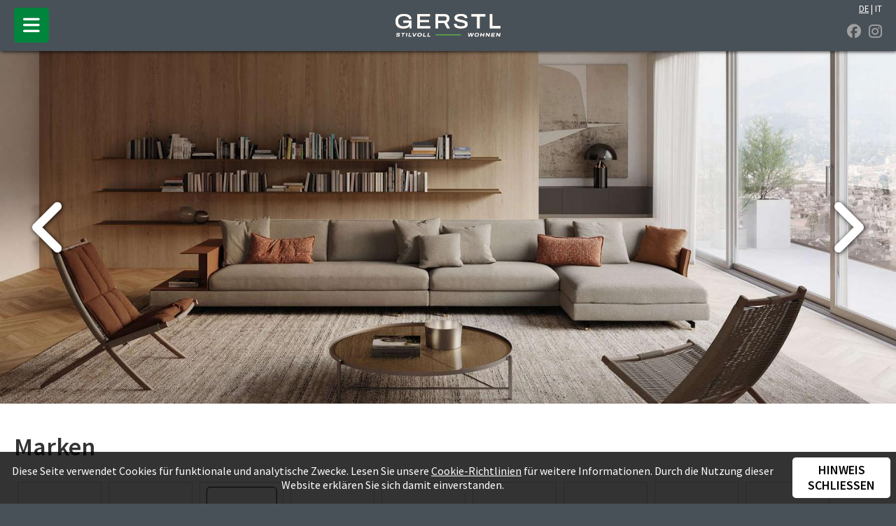

--- FILE ---
content_type: text/html; charset=UTF-8
request_url: https://www.gerstl.it/de/marken
body_size: 4196
content:
<!doctype html>
<html lang="de" itemscope itemtype="http://schema.org/Thing">
<head>
	
<title>Marken - Einrichtungsstudio Möbel Gerstl</title>
<meta http-equiv="Content-Type" content="text/html; charset=utf-8">
<meta name="description" content="Marken - Möbelhaus Gerstl in Latsch: Beratung, Planung und Einrichtung">
<meta name="robots" content="index, follow">
<link rel="alternate" hreflang="de" href="https://www.gerstl.it/de/marken">
<link rel="alternate" hreflang="it" href="https://www.gerstl.it/it/marche">
<meta name="geo.region" content="IT-32">
<meta name="geo.placename" content="Latsch">
<meta name="geo.position" content="46.61712;10.8602">
<meta name="ICBM" content="46.61712, 10.8602">
<meta property="og:type" content="website">
<meta property="og:site_name" content="Einrichtungsstudio Möbel Gerstl">
<meta property="og:url" content="https://www.gerstl.it/de/marken">
<meta property="og:title" content="Marken - Einrichtungsstudio Möbel Gerstl">
<meta property="og:description" content="Marken - Möbelhaus Gerstl in Latsch: Beratung, Planung und Einrichtung">
<meta property="og:image" content="https://www.gerstl.it/upload/pageimage/142_background_227.jpg">
<meta property="og:image" content="https://www.gerstl.it/upload/pageimage/129_background_201.jpg">
<meta property="og:image" content="https://www.gerstl.it/upload/pageimage/137_background_217.jpg">
<meta property="og:image" content="https://www.gerstl.it/upload/pageimage/133_background_205.jpg">
<meta property="og:image" content="https://www.gerstl.it/upload/pageimage/130_background_202.jpg">
<meta property="og:image" content="https://www.gerstl.it/upload/pageimage/109_background_181.jpg">
<meta property="og:image" content="https://www.gerstl.it/upload/pageimage/131_background_203.jpg">
<meta property="og:image" content="https://www.gerstl.it/upload/pageimage/132_background_204.jpg">
<meta property="og:image" content="https://www.gerstl.it/upload/pageimage/134_background_206.jpg">
<meta name="twitter:card" content="summary_large_image">
<meta name="twitter:image" content="https://www.gerstl.it/upload/pageimage/142_background_227.jpg">
<meta itemprop="image" content="https://www.gerstl.it/upload/pageimage/142_background_227.jpg">
<meta itemprop="image" content="https://www.gerstl.it/upload/pageimage/129_background_201.jpg">
<meta itemprop="image" content="https://www.gerstl.it/upload/pageimage/137_background_217.jpg">
<meta itemprop="image" content="https://www.gerstl.it/upload/pageimage/133_background_205.jpg">
<meta itemprop="image" content="https://www.gerstl.it/upload/pageimage/130_background_202.jpg">
<meta itemprop="image" content="https://www.gerstl.it/upload/pageimage/109_background_181.jpg">
<meta itemprop="image" content="https://www.gerstl.it/upload/pageimage/131_background_203.jpg">
<meta itemprop="image" content="https://www.gerstl.it/upload/pageimage/132_background_204.jpg">
<meta itemprop="image" content="https://www.gerstl.it/upload/pageimage/134_background_206.jpg">
<link rel="canonical" href="https://www.gerstl.it/de/marken">
	<meta name="viewport" content="width=device-width,initial-scale=1,user-scalable=no">
	<meta name="referrer" content="always" />
	<link rel="apple-touch-icon" href="/grafik/touchicon.png">
	<link rel="icon" href="/grafik/favicon.ico">
	<!--[if lt IE 9]><script type="text/javascript" src="//html5shim.googlecode.com/svn/trunk/html5.js"></script><![endif]-->
	<link href="https://fonts.googleapis.com/css?family=Source+Sans+Pro:400,600" rel="stylesheet">
	<link rel="stylesheet" href="https://cdnjs.cloudflare.com/ajax/libs/font-awesome/6.5.2/css/all.min.css" type="text/css" media="all">
	<link rel="stylesheet" href="/template/css/style.css?o" type="text/css" media="all">
	<link rel="stylesheet" href="/template/tools/owl-carousel/owl.carousel.min.css?a">
	<link rel="stylesheet" href="/template/tools/owl-carousel/owl.theme.default.min.css?a">
	
	<style>
		#partner {
			clear: both;
			overflow: auto; 
		}
		#partner > * {
			background: #FFF;
			border: 1px solid #CCC;
			box-sizing: border-box; -moz-box-sizing: border-box; -webkit-box-sizing: border-box;
			display: inline-block;
			float: left;
			height: 120px;
			margin: 5px;
			padding: 5px;
			width: 120px;
		}
		#partner > * > * { 
			display: table; 
			height: 100%;
			width: 100%;
		}
		#partner figure {
			display: table-cell;
			vertical-align: middle;
		}

		#partner img {
			display:block;
			height: auto;
			margin: auto;
			width: 95%;
		}
		#partner img.p_arsnova { width: 85%; }
		#partner img.p_schillig { width: 75%; }
	</style>
		<style>
	#background .show.img.n1 {
	background-image: url(/grafik/resize/1820x1030_upload-pageimage-142_background_227.jpg);
}
#background .show.img.n2 {
	background-image: url(/grafik/resize/1820x1030_upload-pageimage--arrital-kueche-ak-04--129_background_201.jpg);
}
#background .show.img.n3 {
	background-image: url(/grafik/resize/1820x1030_upload-pageimage--intuo-kueche--137_background_217.jpg);
}
#background .show.img.n4 {
	background-image: url(/grafik/resize/1820x1030_upload-pageimage--koinor-sofa-mod-phoenix--133_background_205.jpg);
}
#background .show.img.n5 {
	background-image: url(/grafik/resize/1820x1030_upload-pageimage--ewe-mod-nuova--130_background_202.jpg);
}
#background .show.img.n6 {
	background-image: url(/grafik/resize/1820x1030_upload-pageimage--ewe-mod-nuova--109_background_181.jpg);
}
#background .show.img.n7 {
	background-image: url(/grafik/resize/1820x1030_upload-pageimage--maronese--131_background_203.jpg);
}
#background .show.img.n8 {
	background-image: url(/grafik/resize/1820x1030_upload-pageimage--tonin-tisch-light--132_background_204.jpg);
}
#background .show.img.n9 {
	background-image: url(/grafik/resize/1820x1030_upload-pageimage--sedda-sofa-mod-bellini--134_background_206.jpg);
}
@media screen and (max-width: 2000px) {
	#background .show.img.n1 {
		background-image: url(/grafik/resize/1820x1030_upload-pageimage-142_background_227.jpg);
	}
	#background .show.img.n2 {
		background-image: url(/grafik/resize/1820x1030_upload-pageimage--arrital-kueche-ak-04--129_background_201.jpg);
	}
	#background .show.img.n3 {
		background-image: url(/grafik/resize/1820x1030_upload-pageimage--intuo-kueche--137_background_217.jpg);
	}
	#background .show.img.n4 {
		background-image: url(/grafik/resize/1820x1030_upload-pageimage--koinor-sofa-mod-phoenix--133_background_205.jpg);
	}
	#background .show.img.n5 {
		background-image: url(/grafik/resize/1820x1030_upload-pageimage--ewe-mod-nuova--130_background_202.jpg);
	}
	#background .show.img.n6 {
		background-image: url(/grafik/resize/1820x1030_upload-pageimage--ewe-mod-nuova--109_background_181.jpg);
	}
	#background .show.img.n7 {
		background-image: url(/grafik/resize/1820x1030_upload-pageimage--maronese--131_background_203.jpg);
	}
	#background .show.img.n8 {
		background-image: url(/grafik/resize/1820x1030_upload-pageimage--tonin-tisch-light--132_background_204.jpg);
	}
	#background .show.img.n9 {
		background-image: url(/grafik/resize/1820x1030_upload-pageimage--sedda-sofa-mod-bellini--134_background_206.jpg);
	}
}
@media screen and (max-width: 1500px) {
	#background .show.img.n1 {
		background-image: url(/grafik/resize/1500x849_upload-pageimage-142_background_227.jpg);
		background-image: image-set(url(/grafik/resize/1500x849_upload-pageimage-142_background_227.jpg) 1x, url(/grafik/resize/1820x1030_upload-pageimage-142_background_227.jpg) 2x);
		background-image: -webkit-image-set(url(/grafik/resize/1500x849_upload-pageimage-142_background_227.jpg) 1x, url(/grafik/resize/1820x1030_upload-pageimage-142_background_227.jpg) 2x);
	}
	#background .show.img.n2 {
		background-image: url(/grafik/resize/1500x849_upload-pageimage--arrital-kueche-ak-04--129_background_201.jpg);
		background-image: image-set(url(/grafik/resize/1500x849_upload-pageimage--arrital-kueche-ak-04--129_background_201.jpg) 1x, url(/grafik/resize/1820x1030_upload-pageimage--arrital-kueche-ak-04--129_background_201.jpg) 2x);
		background-image: -webkit-image-set(url(/grafik/resize/1500x849_upload-pageimage--arrital-kueche-ak-04--129_background_201.jpg) 1x, url(/grafik/resize/1820x1030_upload-pageimage--arrital-kueche-ak-04--129_background_201.jpg) 2x);
	}
	#background .show.img.n3 {
		background-image: url(/grafik/resize/1500x849_upload-pageimage--intuo-kueche--137_background_217.jpg);
		background-image: image-set(url(/grafik/resize/1500x849_upload-pageimage--intuo-kueche--137_background_217.jpg) 1x, url(/grafik/resize/1820x1030_upload-pageimage--intuo-kueche--137_background_217.jpg) 2x);
		background-image: -webkit-image-set(url(/grafik/resize/1500x849_upload-pageimage--intuo-kueche--137_background_217.jpg) 1x, url(/grafik/resize/1820x1030_upload-pageimage--intuo-kueche--137_background_217.jpg) 2x);
	}
	#background .show.img.n4 {
		background-image: url(/grafik/resize/1500x849_upload-pageimage--koinor-sofa-mod-phoenix--133_background_205.jpg);
		background-image: image-set(url(/grafik/resize/1500x849_upload-pageimage--koinor-sofa-mod-phoenix--133_background_205.jpg) 1x, url(/grafik/resize/1820x1030_upload-pageimage--koinor-sofa-mod-phoenix--133_background_205.jpg) 2x);
		background-image: -webkit-image-set(url(/grafik/resize/1500x849_upload-pageimage--koinor-sofa-mod-phoenix--133_background_205.jpg) 1x, url(/grafik/resize/1820x1030_upload-pageimage--koinor-sofa-mod-phoenix--133_background_205.jpg) 2x);
	}
	#background .show.img.n5 {
		background-image: url(/grafik/resize/1500x849_upload-pageimage--ewe-mod-nuova--130_background_202.jpg);
		background-image: image-set(url(/grafik/resize/1500x849_upload-pageimage--ewe-mod-nuova--130_background_202.jpg) 1x, url(/grafik/resize/1820x1030_upload-pageimage--ewe-mod-nuova--130_background_202.jpg) 2x);
		background-image: -webkit-image-set(url(/grafik/resize/1500x849_upload-pageimage--ewe-mod-nuova--130_background_202.jpg) 1x, url(/grafik/resize/1820x1030_upload-pageimage--ewe-mod-nuova--130_background_202.jpg) 2x);
	}
	#background .show.img.n6 {
		background-image: url(/grafik/resize/1500x849_upload-pageimage--ewe-mod-nuova--109_background_181.jpg);
		background-image: image-set(url(/grafik/resize/1500x849_upload-pageimage--ewe-mod-nuova--109_background_181.jpg) 1x, url(/grafik/resize/1820x1030_upload-pageimage--ewe-mod-nuova--109_background_181.jpg) 2x);
		background-image: -webkit-image-set(url(/grafik/resize/1500x849_upload-pageimage--ewe-mod-nuova--109_background_181.jpg) 1x, url(/grafik/resize/1820x1030_upload-pageimage--ewe-mod-nuova--109_background_181.jpg) 2x);
	}
	#background .show.img.n7 {
		background-image: url(/grafik/resize/1500x849_upload-pageimage--maronese--131_background_203.jpg);
		background-image: image-set(url(/grafik/resize/1500x849_upload-pageimage--maronese--131_background_203.jpg) 1x, url(/grafik/resize/1820x1030_upload-pageimage--maronese--131_background_203.jpg) 2x);
		background-image: -webkit-image-set(url(/grafik/resize/1500x849_upload-pageimage--maronese--131_background_203.jpg) 1x, url(/grafik/resize/1820x1030_upload-pageimage--maronese--131_background_203.jpg) 2x);
	}
	#background .show.img.n8 {
		background-image: url(/grafik/resize/1500x849_upload-pageimage--tonin-tisch-light--132_background_204.jpg);
		background-image: image-set(url(/grafik/resize/1500x849_upload-pageimage--tonin-tisch-light--132_background_204.jpg) 1x, url(/grafik/resize/1820x1030_upload-pageimage--tonin-tisch-light--132_background_204.jpg) 2x);
		background-image: -webkit-image-set(url(/grafik/resize/1500x849_upload-pageimage--tonin-tisch-light--132_background_204.jpg) 1x, url(/grafik/resize/1820x1030_upload-pageimage--tonin-tisch-light--132_background_204.jpg) 2x);
	}
	#background .show.img.n9 {
		background-image: url(/grafik/resize/1500x849_upload-pageimage--sedda-sofa-mod-bellini--134_background_206.jpg);
		background-image: image-set(url(/grafik/resize/1500x849_upload-pageimage--sedda-sofa-mod-bellini--134_background_206.jpg) 1x, url(/grafik/resize/1820x1030_upload-pageimage--sedda-sofa-mod-bellini--134_background_206.jpg) 2x);
		background-image: -webkit-image-set(url(/grafik/resize/1500x849_upload-pageimage--sedda-sofa-mod-bellini--134_background_206.jpg) 1x, url(/grafik/resize/1820x1030_upload-pageimage--sedda-sofa-mod-bellini--134_background_206.jpg) 2x);
	}
}
@media screen and (max-width: 1000px) {
	#background .show.img.n1 {
		background-image: url(/grafik/resize/1000x566_upload-pageimage-142_background_227.jpg);
		background-image: image-set(url(/grafik/resize/1000x566_upload-pageimage-142_background_227.jpg) 1x, url(/grafik/resize/1820x1030_upload-pageimage-142_background_227.jpg) 2x);
		background-image: -webkit-image-set(url(/grafik/resize/1000x566_upload-pageimage-142_background_227.jpg) 1x, url(/grafik/resize/1820x1030_upload-pageimage-142_background_227.jpg) 2x);
	}
	#background .show.img.n2 {
		background-image: url(/grafik/resize/1000x566_upload-pageimage--arrital-kueche-ak-04--129_background_201.jpg);
		background-image: image-set(url(/grafik/resize/1000x566_upload-pageimage--arrital-kueche-ak-04--129_background_201.jpg) 1x, url(/grafik/resize/1820x1030_upload-pageimage--arrital-kueche-ak-04--129_background_201.jpg) 2x);
		background-image: -webkit-image-set(url(/grafik/resize/1000x566_upload-pageimage--arrital-kueche-ak-04--129_background_201.jpg) 1x, url(/grafik/resize/1820x1030_upload-pageimage--arrital-kueche-ak-04--129_background_201.jpg) 2x);
	}
	#background .show.img.n3 {
		background-image: url(/grafik/resize/1000x566_upload-pageimage--intuo-kueche--137_background_217.jpg);
		background-image: image-set(url(/grafik/resize/1000x566_upload-pageimage--intuo-kueche--137_background_217.jpg) 1x, url(/grafik/resize/1820x1030_upload-pageimage--intuo-kueche--137_background_217.jpg) 2x);
		background-image: -webkit-image-set(url(/grafik/resize/1000x566_upload-pageimage--intuo-kueche--137_background_217.jpg) 1x, url(/grafik/resize/1820x1030_upload-pageimage--intuo-kueche--137_background_217.jpg) 2x);
	}
	#background .show.img.n4 {
		background-image: url(/grafik/resize/1000x566_upload-pageimage--koinor-sofa-mod-phoenix--133_background_205.jpg);
		background-image: image-set(url(/grafik/resize/1000x566_upload-pageimage--koinor-sofa-mod-phoenix--133_background_205.jpg) 1x, url(/grafik/resize/1820x1030_upload-pageimage--koinor-sofa-mod-phoenix--133_background_205.jpg) 2x);
		background-image: -webkit-image-set(url(/grafik/resize/1000x566_upload-pageimage--koinor-sofa-mod-phoenix--133_background_205.jpg) 1x, url(/grafik/resize/1820x1030_upload-pageimage--koinor-sofa-mod-phoenix--133_background_205.jpg) 2x);
	}
	#background .show.img.n5 {
		background-image: url(/grafik/resize/1000x566_upload-pageimage--ewe-mod-nuova--130_background_202.jpg);
		background-image: image-set(url(/grafik/resize/1000x566_upload-pageimage--ewe-mod-nuova--130_background_202.jpg) 1x, url(/grafik/resize/1820x1030_upload-pageimage--ewe-mod-nuova--130_background_202.jpg) 2x);
		background-image: -webkit-image-set(url(/grafik/resize/1000x566_upload-pageimage--ewe-mod-nuova--130_background_202.jpg) 1x, url(/grafik/resize/1820x1030_upload-pageimage--ewe-mod-nuova--130_background_202.jpg) 2x);
	}
	#background .show.img.n6 {
		background-image: url(/grafik/resize/1000x566_upload-pageimage--ewe-mod-nuova--109_background_181.jpg);
		background-image: image-set(url(/grafik/resize/1000x566_upload-pageimage--ewe-mod-nuova--109_background_181.jpg) 1x, url(/grafik/resize/1820x1030_upload-pageimage--ewe-mod-nuova--109_background_181.jpg) 2x);
		background-image: -webkit-image-set(url(/grafik/resize/1000x566_upload-pageimage--ewe-mod-nuova--109_background_181.jpg) 1x, url(/grafik/resize/1820x1030_upload-pageimage--ewe-mod-nuova--109_background_181.jpg) 2x);
	}
	#background .show.img.n7 {
		background-image: url(/grafik/resize/1000x566_upload-pageimage--maronese--131_background_203.jpg);
		background-image: image-set(url(/grafik/resize/1000x566_upload-pageimage--maronese--131_background_203.jpg) 1x, url(/grafik/resize/1820x1030_upload-pageimage--maronese--131_background_203.jpg) 2x);
		background-image: -webkit-image-set(url(/grafik/resize/1000x566_upload-pageimage--maronese--131_background_203.jpg) 1x, url(/grafik/resize/1820x1030_upload-pageimage--maronese--131_background_203.jpg) 2x);
	}
	#background .show.img.n8 {
		background-image: url(/grafik/resize/1000x566_upload-pageimage--tonin-tisch-light--132_background_204.jpg);
		background-image: image-set(url(/grafik/resize/1000x566_upload-pageimage--tonin-tisch-light--132_background_204.jpg) 1x, url(/grafik/resize/1820x1030_upload-pageimage--tonin-tisch-light--132_background_204.jpg) 2x);
		background-image: -webkit-image-set(url(/grafik/resize/1000x566_upload-pageimage--tonin-tisch-light--132_background_204.jpg) 1x, url(/grafik/resize/1820x1030_upload-pageimage--tonin-tisch-light--132_background_204.jpg) 2x);
	}
	#background .show.img.n9 {
		background-image: url(/grafik/resize/1000x566_upload-pageimage--sedda-sofa-mod-bellini--134_background_206.jpg);
		background-image: image-set(url(/grafik/resize/1000x566_upload-pageimage--sedda-sofa-mod-bellini--134_background_206.jpg) 1x, url(/grafik/resize/1820x1030_upload-pageimage--sedda-sofa-mod-bellini--134_background_206.jpg) 2x);
		background-image: -webkit-image-set(url(/grafik/resize/1000x566_upload-pageimage--sedda-sofa-mod-bellini--134_background_206.jpg) 1x, url(/grafik/resize/1820x1030_upload-pageimage--sedda-sofa-mod-bellini--134_background_206.jpg) 2x);
	}
}
@media screen and (max-width: 500px) {
	#background .show.img.n1 {
		background-image: url(/grafik/resize/500x220_upload-pageimage-142_background_227.jpg);
		background-image: image-set(url(/grafik/resize/500x220_upload-pageimage-142_background_227.jpg) 1x, url(/grafik/resize/1000x440_upload-pageimage-142_background_227.jpg) 2x, url(/grafik/resize/1500x660_upload-pageimage-142_background_227.jpg) 3x, url(/grafik/resize/1820x801_upload-pageimage-142_background_227.jpg) 4x);
		background-image: -webkit-image-set(url(/grafik/resize/500x220_upload-pageimage-142_background_227.jpg) 1x, url(/grafik/resize/1000x440_upload-pageimage-142_background_227.jpg) 2x, url(/grafik/resize/1500x660_upload-pageimage-142_background_227.jpg) 3x, url(/grafik/resize/1820x801_upload-pageimage-142_background_227.jpg) 4x);
	}
	#background .show.img.n2 {
		background-image: url(/grafik/resize/500x220_upload-pageimage--arrital-kueche-ak-04--129_background_201.jpg);
		background-image: image-set(url(/grafik/resize/500x220_upload-pageimage--arrital-kueche-ak-04--129_background_201.jpg) 1x, url(/grafik/resize/1000x440_upload-pageimage--arrital-kueche-ak-04--129_background_201.jpg) 2x, url(/grafik/resize/1500x660_upload-pageimage--arrital-kueche-ak-04--129_background_201.jpg) 3x, url(/grafik/resize/1820x801_upload-pageimage--arrital-kueche-ak-04--129_background_201.jpg) 4x);
		background-image: -webkit-image-set(url(/grafik/resize/500x220_upload-pageimage--arrital-kueche-ak-04--129_background_201.jpg) 1x, url(/grafik/resize/1000x440_upload-pageimage--arrital-kueche-ak-04--129_background_201.jpg) 2x, url(/grafik/resize/1500x660_upload-pageimage--arrital-kueche-ak-04--129_background_201.jpg) 3x, url(/grafik/resize/1820x801_upload-pageimage--arrital-kueche-ak-04--129_background_201.jpg) 4x);
	}
	#background .show.img.n3 {
		background-image: url(/grafik/resize/500x220_upload-pageimage--intuo-kueche--137_background_217.jpg);
		background-image: image-set(url(/grafik/resize/500x220_upload-pageimage--intuo-kueche--137_background_217.jpg) 1x, url(/grafik/resize/1000x440_upload-pageimage--intuo-kueche--137_background_217.jpg) 2x, url(/grafik/resize/1500x660_upload-pageimage--intuo-kueche--137_background_217.jpg) 3x, url(/grafik/resize/1820x801_upload-pageimage--intuo-kueche--137_background_217.jpg) 4x);
		background-image: -webkit-image-set(url(/grafik/resize/500x220_upload-pageimage--intuo-kueche--137_background_217.jpg) 1x, url(/grafik/resize/1000x440_upload-pageimage--intuo-kueche--137_background_217.jpg) 2x, url(/grafik/resize/1500x660_upload-pageimage--intuo-kueche--137_background_217.jpg) 3x, url(/grafik/resize/1820x801_upload-pageimage--intuo-kueche--137_background_217.jpg) 4x);
	}
	#background .show.img.n4 {
		background-image: url(/grafik/resize/500x220_upload-pageimage--koinor-sofa-mod-phoenix--133_background_205.jpg);
		background-image: image-set(url(/grafik/resize/500x220_upload-pageimage--koinor-sofa-mod-phoenix--133_background_205.jpg) 1x, url(/grafik/resize/1000x440_upload-pageimage--koinor-sofa-mod-phoenix--133_background_205.jpg) 2x, url(/grafik/resize/1500x660_upload-pageimage--koinor-sofa-mod-phoenix--133_background_205.jpg) 3x, url(/grafik/resize/1820x801_upload-pageimage--koinor-sofa-mod-phoenix--133_background_205.jpg) 4x);
		background-image: -webkit-image-set(url(/grafik/resize/500x220_upload-pageimage--koinor-sofa-mod-phoenix--133_background_205.jpg) 1x, url(/grafik/resize/1000x440_upload-pageimage--koinor-sofa-mod-phoenix--133_background_205.jpg) 2x, url(/grafik/resize/1500x660_upload-pageimage--koinor-sofa-mod-phoenix--133_background_205.jpg) 3x, url(/grafik/resize/1820x801_upload-pageimage--koinor-sofa-mod-phoenix--133_background_205.jpg) 4x);
	}
	#background .show.img.n5 {
		background-image: url(/grafik/resize/500x220_upload-pageimage--ewe-mod-nuova--130_background_202.jpg);
		background-image: image-set(url(/grafik/resize/500x220_upload-pageimage--ewe-mod-nuova--130_background_202.jpg) 1x, url(/grafik/resize/1000x440_upload-pageimage--ewe-mod-nuova--130_background_202.jpg) 2x, url(/grafik/resize/1500x660_upload-pageimage--ewe-mod-nuova--130_background_202.jpg) 3x, url(/grafik/resize/1820x801_upload-pageimage--ewe-mod-nuova--130_background_202.jpg) 4x);
		background-image: -webkit-image-set(url(/grafik/resize/500x220_upload-pageimage--ewe-mod-nuova--130_background_202.jpg) 1x, url(/grafik/resize/1000x440_upload-pageimage--ewe-mod-nuova--130_background_202.jpg) 2x, url(/grafik/resize/1500x660_upload-pageimage--ewe-mod-nuova--130_background_202.jpg) 3x, url(/grafik/resize/1820x801_upload-pageimage--ewe-mod-nuova--130_background_202.jpg) 4x);
	}
	#background .show.img.n6 {
		background-image: url(/grafik/resize/500x220_upload-pageimage--ewe-mod-nuova--109_background_181.jpg);
		background-image: image-set(url(/grafik/resize/500x220_upload-pageimage--ewe-mod-nuova--109_background_181.jpg) 1x, url(/grafik/resize/1000x440_upload-pageimage--ewe-mod-nuova--109_background_181.jpg) 2x, url(/grafik/resize/1500x660_upload-pageimage--ewe-mod-nuova--109_background_181.jpg) 3x, url(/grafik/resize/1820x801_upload-pageimage--ewe-mod-nuova--109_background_181.jpg) 4x);
		background-image: -webkit-image-set(url(/grafik/resize/500x220_upload-pageimage--ewe-mod-nuova--109_background_181.jpg) 1x, url(/grafik/resize/1000x440_upload-pageimage--ewe-mod-nuova--109_background_181.jpg) 2x, url(/grafik/resize/1500x660_upload-pageimage--ewe-mod-nuova--109_background_181.jpg) 3x, url(/grafik/resize/1820x801_upload-pageimage--ewe-mod-nuova--109_background_181.jpg) 4x);
	}
	#background .show.img.n7 {
		background-image: url(/grafik/resize/500x220_upload-pageimage--maronese--131_background_203.jpg);
		background-image: image-set(url(/grafik/resize/500x220_upload-pageimage--maronese--131_background_203.jpg) 1x, url(/grafik/resize/1000x440_upload-pageimage--maronese--131_background_203.jpg) 2x, url(/grafik/resize/1500x660_upload-pageimage--maronese--131_background_203.jpg) 3x, url(/grafik/resize/1820x801_upload-pageimage--maronese--131_background_203.jpg) 4x);
		background-image: -webkit-image-set(url(/grafik/resize/500x220_upload-pageimage--maronese--131_background_203.jpg) 1x, url(/grafik/resize/1000x440_upload-pageimage--maronese--131_background_203.jpg) 2x, url(/grafik/resize/1500x660_upload-pageimage--maronese--131_background_203.jpg) 3x, url(/grafik/resize/1820x801_upload-pageimage--maronese--131_background_203.jpg) 4x);
	}
	#background .show.img.n8 {
		background-image: url(/grafik/resize/500x220_upload-pageimage--tonin-tisch-light--132_background_204.jpg);
		background-image: image-set(url(/grafik/resize/500x220_upload-pageimage--tonin-tisch-light--132_background_204.jpg) 1x, url(/grafik/resize/1000x440_upload-pageimage--tonin-tisch-light--132_background_204.jpg) 2x, url(/grafik/resize/1500x660_upload-pageimage--tonin-tisch-light--132_background_204.jpg) 3x, url(/grafik/resize/1820x801_upload-pageimage--tonin-tisch-light--132_background_204.jpg) 4x);
		background-image: -webkit-image-set(url(/grafik/resize/500x220_upload-pageimage--tonin-tisch-light--132_background_204.jpg) 1x, url(/grafik/resize/1000x440_upload-pageimage--tonin-tisch-light--132_background_204.jpg) 2x, url(/grafik/resize/1500x660_upload-pageimage--tonin-tisch-light--132_background_204.jpg) 3x, url(/grafik/resize/1820x801_upload-pageimage--tonin-tisch-light--132_background_204.jpg) 4x);
	}
	#background .show.img.n9 {
		background-image: url(/grafik/resize/500x220_upload-pageimage--sedda-sofa-mod-bellini--134_background_206.jpg);
		background-image: image-set(url(/grafik/resize/500x220_upload-pageimage--sedda-sofa-mod-bellini--134_background_206.jpg) 1x, url(/grafik/resize/1000x440_upload-pageimage--sedda-sofa-mod-bellini--134_background_206.jpg) 2x, url(/grafik/resize/1500x660_upload-pageimage--sedda-sofa-mod-bellini--134_background_206.jpg) 3x, url(/grafik/resize/1820x801_upload-pageimage--sedda-sofa-mod-bellini--134_background_206.jpg) 4x);
		background-image: -webkit-image-set(url(/grafik/resize/500x220_upload-pageimage--sedda-sofa-mod-bellini--134_background_206.jpg) 1x, url(/grafik/resize/1000x440_upload-pageimage--sedda-sofa-mod-bellini--134_background_206.jpg) 2x, url(/grafik/resize/1500x660_upload-pageimage--sedda-sofa-mod-bellini--134_background_206.jpg) 3x, url(/grafik/resize/1820x801_upload-pageimage--sedda-sofa-mod-bellini--134_background_206.jpg) 4x);
	}
}
	</style>
	
</head>
<body class="">
	<div id="mainwrapper" class="wrapper">
		<header id="header">
			<div class="grid-container">
				<div class="row">
					<div id="logo-container" class="col-3 col-m-12">
						<a href="javascript:;" class="button" id="showmobilemenu"><i class="fa fa-bars" aria-hidden="true"></i></a>
						<a href="/de/" id="logo">
							<img src="/grafik/template/logo24.svg" alt="Einrichtungsstudio Möbel Gerstl">
						</a>
					</div>
					<div id="languageselect" class="col-1">
						<a href="/de/marken" class="active">DE</a> | <a href="/it/marche">IT</a>					</div>
					<div class="col-8">
						<nav id="nav">
							<ul><li><a href="javascript:;">Wohnbeispiele</a><ul><li><a href="/de/wohnbeispiele/kochen">Kochen</a></li><li><a href="/de/wohnbeispiele/wohnen">Wohnen</a></li><li><a href="/de/wohnbeispiele/schlafen">Schlafen</a></li></ul></li><li class="active"><a href="/de/marken">Marken</a></li><li><a href="/de/firma">Firma</a></li><li><a href="/de/news">News</a></li><li><a href="/de/anfahrt">Anfahrt</a></li><li><a href="https://360.roomvisio.com/gerstl-einrichtungs-studio/" target="_blank">360° Showroom</a></li><li><a href="/de/kontakt">Kontakt</a></li></ul>						</nav>
					</div>
				</div>
			</div>
		</header>
		<main id="main">
			<div id="background" class="owl-carousel  hidepagination">
				<div class="show item img n1"></div>
				<div class="show item img n2"></div>
				<div class="item img n3"></div>
				<div class="item img n4"></div>
				<div class="item img n5"></div>
				<div class="item img n6"></div>
				<div class="item img n7"></div>
				<div class="show item img n8"></div>
				<div class="show item img n9"></div>
			</div>
			<div id="article-container">
				<a id="hidearticle" class="boxsizing" href="javascript:;"><i class="fa fa-times" aria-hidden="true"></i></a>
				<article id="article" class="boxsizing">
					<h1>Marken</h1>
					
	<div id="partner">
		<a href="http://www.ewe.at" target="blank" rel="nofollow">
			<div>
				<figure class="linkbox">
					<img class="p_ewe" src="/grafik/partner/ewe.svg" onerror="this.onerror=null; this.src='/grafik/partner/ewe.png';" alt="Ewe" onerror="">
				</figure>
			</div>
		</a>
		<a href="http://intuokitchen.com" target="blank" rel="nofollow">
			<div>
				<figure class="linkbox">
					<img class="p_intuo" src="/grafik/partner/intuo.svg" onerror="this.onerror=null; this.src='/grafik/partner/intuo.png';" alt="Intuo" onerror="">
				</figure>
			</div>
		</a>
		<a href="http://www.arritalcucine.com" target="blank" rel="nofollow">
			<div>
				<figure class="linkbox">
					<img class="p_arrital" src="/grafik/partner/arrital.svg" onerror="this.onerror=null; this.src='/grafik/partner/arrital.png';" alt="Arrital" onerror="">
				</figure>
			</div>
		</a>
		<a href="https://www.miele.de" target="blank" rel="nofollow">
			<div>
				<figure class="linkbox">
					<img class="p_miele" src="/grafik/partner/miele.svg" onerror="this.onerror=null; this.src='/grafik/partner/miele.png';" alt="Miele" onerror="">
				</figure>
			</div>
		</a>
		<a href="http://www.blanco-germany.com" target="blank" rel="nofollow">
			<div>
				<figure class="linkbox">
					<img class="p_blanco" src="/grafik/partner/blanco.svg" onerror="this.onerror=null; this.src='/grafik/partner/blanco.png';" alt="Blanco" onerror="">
				</figure>
			</div>
		</a>
		<a href="https://www.bora.com" target="blank" rel="nofollow">
			<div>
				<figure class="linkbox">
					<img class="p_bora" src="/grafik/partner/bora.svg" onerror="this.onerror=null; this.src='/grafik/partner/bora.png';" alt="Bora" onerror="">
				</figure>
			</div>
		</a>
		<a href="http://www.neff.de" target="blank" rel="nofollow">
			<div>
				<figure class="linkbox">
					<img class="p_neff" src="/grafik/partner/neff.svg" onerror="this.onerror=null; this.src='/grafik/partner/neff.png';" alt="Neff" onerror="">
				</figure>
			</div>
		</a>
		<a href="http://www.rizzolicucine.it" target="blank" rel="nofollow">
			<div>
				<figure class="linkbox">
					<img class="p_rizzoli" src="/grafik/partner/rizzoli.svg" onerror="this.onerror=null; this.src='/grafik/partner/rizzoli.png';" alt="Rizzoli" onerror="">
				</figure>
			</div>
		</a>
		<a href="http://www.pertinger.com" target="blank" rel="nofollow">
			<div>
				<figure class="linkbox">
					<img class="p_pertinger" src="/grafik/partner/pertinger.svg" onerror="this.onerror=null; this.src='/grafik/partner/pertinger.png';" alt="Pertinger" onerror="">
				</figure>
			</div>
		</a>
		<a href="http://www.anrei.at" target="blank" rel="nofollow">
			<div>
				<figure class="linkbox">
					<img class="p_anrei" src="/grafik/partner/anrei.svg" onerror="this.onerror=null; this.src='/grafik/partner/anrei.png';" alt="Anrei" onerror="">
				</figure>
			</div>
		</a>
		<a href="http://www.forcher.at" target="blank" rel="nofollow">
			<div>
				<figure class="linkbox">
					<img class="p_forcher" src="/grafik/partner/forcher.svg" onerror="this.onerror=null; this.src='/grafik/partner/forcher.png';" alt="Forcher" onerror="">
				</figure>
			</div>
		</a>
		<a href="http://www.falmaitalia.it/" target="blank" rel="nofollow">
			<div>
				<figure class="linkbox">
					<img class="p_falma" src="/grafik/partner/falma.svg" onerror="this.onerror=null; this.src='/grafik/partner/falma.png';" alt="Falma" onerror="">
				</figure>
			</div>
		</a>
		<a href="http://www.an-collection.de" target="blank" rel="nofollow">
			<div>
				<figure class="linkbox">
					<img class="p_arsnova" src="/grafik/partner/arsnova.svg" onerror="this.onerror=null; this.src='/grafik/partner/arsnova.png';" alt="ARS Nova" onerror="">
				</figure>
			</div>
		</a>
		<a href="http://www.kff.de" target="blank" rel="nofollow">
			<div>
				<figure class="linkbox">
					<img class="p_kff" src="/grafik/partner/kff.svg" onerror="this.onerror=null; this.src='/grafik/partner/kff.png';" alt="KFF" onerror="">
				</figure>
			</div>
		</a>
		<a href="http://www.sedda.at" target="blank" rel="nofollow">
			<div>
				<figure class="linkbox">
					<img class="p_sedda" src="/grafik/partner/sedda.svg" onerror="this.onerror=null; this.src='/grafik/partner/sedda.png';" alt="Sedda" onerror="">
				</figure>
			</div>
		</a>
		<a href="http://www.gruppofox.it" target="blank" rel="nofollow">
			<div>
				<figure class="linkbox">
					<img class="p_fox" src="/grafik/partner/fox.svg" onerror="this.onerror=null; this.src='/grafik/partner/fox.png';" alt="Fox" onerror="">
				</figure>
			</div>
		</a>
		<a href="http://www.gaderform.com" target="blank" rel="nofollow">
			<div>
				<figure class="linkbox">
					<img class="p_gaderform" src="/grafik/partner/gaderform.svg" onerror="this.onerror=null; this.src='/grafik/partner/gaderform.png';" alt="Gaderform" onerror="">
				</figure>
			</div>
		</a>
	
	</div>
				</article>
			</div>
			<a href="javasript:;" id="showarticle"><i class="fa fa-angle-right" aria-hidden="true"></i></a>
			<div id="borderleft"></div>
		</main>
		<footer id="footer">
			<div id="address">
				<span>Möbel Gerstl</span>
				<span>Herrengasse 3 - 39021 Latsch - Italien</span>
				<span>Tel.: <a href="tel:+390473623162">+39 0473 623162</a></span>
				<span>Mail: <a href="mailto:info@gerstl.it" data-gaclick="E-Mail">info@gerstl.it</a></span>
			</div>
			<div id="nav_copyright">
				
				<nav><span title="2017">&copy;</span>&nbsp;<a href="http://www.piloly.com" title="Webdesign Südtirol">piloly.com</a> <span>|</span> <a href="/de/impressum">Impressum</a> <span>|</span> <a href="/de/sitemap">Sitemap</a> <span>|</span> <a href="/de/kundenbereich">Kundenbereich</a></nav>
				<a id="fb-button" href="https://www.facebook.com/Gerstl-Einrichtungsstudio-175683222549828" target="_blank" rel="noopener">
					<i class="fa fa-brands fa-facebook" aria-hidden="true"></i>
				</a>
                <a id="insta-button" href="https://www.instagram.com/gerstl_einrichtungsstudio/" target="_blank" rel="noopener">
                    <i class="fa fa-brands fa-instagram"></i>
                </a>
			</div>
		</footer>
	</div>

	<script type="text/javascript" src="/template/tools/jquery.min.js?b"></script>
	
	<!-- Owl Carousel -->
	<script type="text/javascript" src="/template/tools/owl-carousel/owl.carousel.min.js?b"></script>

	<script type="text/javascript" src="/template/js/default.js?d"></script>
		<script>
	(function(i,s,o,g,r,a,m){i['GoogleAnalyticsObject']=r;i[r]=i[r]||function(){
	(i[r].q=i[r].q||[]).push(arguments)},i[r].l=1*new Date();a=s.createElement(o),
	m=s.getElementsByTagName(o)[0];a.async=1;a.src=g;m.parentNode.insertBefore(a,m)
	})(window,document,'script','//www.google-analytics.com/analytics.js','ga');
	ga('create', 'UA-16994301-1', 'auto');
	ga('send', 'pageview');
	</script>
	<div id="cookiehint"><p>Diese Seite verwendet Cookies für funktionale und analytische Zwecke. Lesen Sie unsere <a href="/de/impressum">Cookie-Richtlinien</a> für weitere Informationen. Durch die Nutzung dieser Website erklären Sie sich damit einverstanden.</p><button>Hinweis schließen</button></div></body>
</html>

--- FILE ---
content_type: text/css
request_url: https://www.gerstl.it/template/css/style.css?o
body_size: 6054
content:
@charset "utf-8";

/* HTML5 display definitions */
article, aside, details, figcaption, figure, footer, header, hgroup, main, nav, section, summary { display: block; }
audio, canvas, video { display: inline-block; *display: inline; *zoom: 1; }
audio:not([controls]) { display: none; height: 0; }
[hidden] { display: none; }

/* Base */
body {
	background: #495158;
	color: #373737;
	font-family: 'Source Sans Pro', sans-serif; font-size: 16px; line-height: 1.231;
    margin: 0;
}
#article { 
	font-size: 1.312em;
	hyphens: auto; -webkit-hyphens: auto; -ms-hyphens: auto; 
}

::selection {
	background: #00853c;
	color: #FFF; text-shadow: none;
}

/* Links */
a {
	color: #000;
	text-decoration: underline;
}
a:hover { 
	color: #00853c;
	text-decoration: underline;
}
a:focus { outline: 0; }
a:active, a:hover { outline: 0; }

h2 a, h3 a { 
	color: #373737;
	text-decoration: none;
}

/* Typography */
h1, h2, h3 { 
	font-weight: 400;
	line-height: 1.2em; 
	text-align: left; 
}
h1 { 
	font-size: 1.714em; font-weight: 600;
	margin: 0.67em 0;
}
h2 {
	color: #00853c;
	font-size: 1.35em; 
	margin: 1em 0;
	text-transform: uppercase;
}
h3 { font-size: 1.17em; margin: 1em 0; }
h4 { font-size: 1em; margin: 1.33em 0; }
h5 { font-size: 0.83em; margin: 1.67em 0; }
h6 { font-size: 0.67em; margin: 2.33em 0; }

abbr[title] { border-bottom: 1px dotted; }
b, strong { 
	color: #00853c;
	font-weight: 600;
}
blockquote { margin: 1em 40px; }
dfn { font-style: italic; }
hr {
	border: none; border-top: 1px dashed #ccc;
	-moz-box-sizing: content-box; box-sizing: content-box; display: block;
	height: 1px;
	margin: 1em 0; padding: 0;
}
mark { background: #ff0; color: #000; }
p, pre { margin: 1em 0; }
code, kbd, pre, samp { font-family: monospace, serif; _font-family: 'courier new', monospace; font-size: 1em; }
pre { white-space: pre; white-space: pre-wrap; word-wrap: break-word; }
q { quotes: none; }
q:before, q:after { content: ''; content: none; }
small { font-size: 80%; }
sub, sup { font-size: 75%; line-height: 0; position: relative; vertical-align: baseline; }
sup { top: -0.5em; }
sub { bottom: -0.25em; }

/* Lists */
dl, ol, ul { margin: 1em 0; }
dd { margin: 0 0 0 40px; }
ol, ul { padding: 0 0 0 40px; }
nav ul, nav ol { list-style: none; list-style-image: none; margin: 0; padding: 0; }

/* Embedded content */
img { border: 0; -ms-interpolation-mode: bicubic; }
svg:not(:root) { overflow: hidden; }

/* Figures */
figure { margin: 0; }

/* Forms */
form { margin: 0; }
fieldset { border: 0; margin: 0 2px; padding: 0.35em 0.625em 0.75em; }
legend { border: 0; padding: 0; white-space: normal; *margin-left: -7px; }
button, input, select, textarea { font-size: 100%; margin: 0; vertical-align: baseline; *vertical-align: middle; }
button, input { line-height: normal; }
button, select { text-transform: none; }
button, html input[type="button"], input[type="reset"], input[type="submit"] { -webkit-appearance: button; cursor: pointer; *overflow: visible; }
button[disabled], html input[disabled] { cursor: default; }
input[type="checkbox"], input[type="radio"] { box-sizing: border-box; padding: 0; *height: 13px; *width: 13px; }
input[type="search"] { -webkit-appearance: textfield; -moz-box-sizing: content-box; -webkit-box-sizing: content-box; box-sizing: content-box; }
input[type="search"]::-webkit-search-cancel-button, input[type="search"]::-webkit-search-decoration { -webkit-appearance: none; }
button::-moz-focus-inner, input::-moz-focus-inner { border: 0; padding: 0; }
textarea { overflow: auto; vertical-align: top; }

/* Tables */
table { border-collapse: collapse; border-spacing: 0; }

/* CLASSES */
.boxsizing { box-sizing: border-box; -moz-box-sizing: border-box; -webkit-box-sizing: border-box; }
.right { float: right; }
.left { float: left; }

/* Wrapper */
.wrapper {
	box-sizing: border-box; -moz-box-sizing: border-box; -webkit-box-sizing: border-box; 
	margin: 0 auto;
	padding: 0 50px;
}

/* 12 Col-Grid-Layout */
.grid-container, .wrapper { width: 100%; max-width: 1920px; }
.grid-container * { box-sizing: border-box; -moz-box-sizing: border-box; -webkit-box-sizing: border-box; }
.row:before, .row:after {
	content: '';
	clear: both;
	display: table;
}
[class*='col-'] {
	display: inline-block;
	float: left;
	margin-left: 2.127659574468085%;
	min-height: 1px;
	padding: 0;
}
[class*='col-']:first-child, .grid-container.nogutter [class*='col-'] { margin-left: 0; }

.row.table { 
	display: table; 
	table-layout: fixed;
	width: 100%; 
}
.row.table > [class*="col-"] {
	display: table-cell;
	float: none;
	margin-left: 0;
	padding: 0.7em 1em;
	vertical-align: middle;
}
.grid-container.nogutter .row.table > [class*="col-"] { padding: 0; }

[class*='col-'].space { padding: 0.7em 1em!important; }
[class*='col-'].space-left { padding-left: 1em!important; }
[class*='col-'].space-right { padding-right: 1em!important; }

.col-1  { width: 6.382978723404255%; }
.grid-container.nogutter .col-1, .grid-container .row.table > .col-1 { width: 8.333%; }
.col-2  { width: 14.893617021276595%; }
.grid-container.nogutter .col-2, .grid-container .row.table > .col-2 { width: 16.66%; }
.col-3  { width: 23.404255319148934%; }
.grid-container.nogutter .col-3, .grid-container .row.table > .col-3 { width: 25%; }
.col-4  { width: 31.914893617021278%; }
.grid-container.nogutter .col-4, .grid-container .row.table > .col-4 { width: 33.33%; }
.col-5  { width: 40.42553191489362%; }
.grid-container.nogutter .col-5, .grid-container .row.table > .col-5 { width: 41.66%; }
.col-6  { width: 48.93617021276595%; }
.grid-container.nogutter .col-6, .grid-container .row.table > .col-6 { width: 50%; }
.col-7  { width: 57.44680851063829%; }
.grid-container.nogutter .col-7, .grid-container .row.table > .col-7 { width: 58.33%; }
.col-8  { width: 65.95744680851064%; }
.grid-container.nogutter .col-8, .grid-container .row.table > .col-8 { width: 66.66%; }
.col-9  { width: 74.46808510638297%; }
.grid-container.nogutter .col-9, .grid-container .row.table > .col-9 { width: 75%; }
.col-10 { width: 82.97872340425532%; }
.grid-container.nogutter .col-10, .grid-container .row.table > .col-10 { width: 83.33%; }
.col-11 { width: 91.48936170212765%; }
.grid-container.nogutter .col-11, .grid-container .row.table > .col-11 { width: 91.66%; }
.col-12 { width: 100%; }
.grid-container.nogutter .col-12, .grid-container .row.table > .col-12 { width: 100%; }

.offset12 { margin-left: 104.25531914893617%; }
.offset12:first-child { margin-left: 102.12765957446808%; }
.offset11 { margin-left: 95.74468085106382%; }
.offset11:first-child { margin-left: 93.61702127659574%; }
.offset10 { margin-left: 87.23404255319149%; }
.offset10:first-child { margin-left: 85.1063829787234%; }
.offset9 { margin-left: 78.72340425531914%; }
.offset9:first-child { margin-left: 76.59574468085106%; }
.offset8 { margin-left: 70.2127659574468%; }
.offset8:first-child { margin-left: 68.08510638297872%; }
.offset7 { margin-left: 61.70212765957446%; }
.offset7:first-child { margin-left: 59.574468085106375%; }
.offset6 { margin-left: 53.191489361702125%; }
.offset6:first-child { margin-left: 51.063829787234035%; }
.offset5 { margin-left: 44.68085106382979%; }
.offset5:first-child { margin-left: 42.5531914893617%; }
.offset4 { margin-left: 36.170212765957444%; }
.offset4:first-child { margin-left: 34.04255319148936%; }
.offset3 { margin-left: 27.659574468085104%; }
.offset3:first-child { margin-left: 25.53191489361702%; }
.offset2 { margin-left: 19.148936170212764%; }
.offset2:first-child { margin-left: 17.02127659574468%; }
.offset1 { margin-left: 10.638297872340425%; }
.offset1:first-child { margin-left: 8.51063829787234%; }
/* END 12 Col-Grid-Layout */

/* clearfix */
.cf:before, .cf:after {
	content: "";
	display: table;
}
.cf:after { clear: both; }
/* For IE 6/7 (triggers hasLayout) */
.cf { *zoom: 1; }

.s { font-size: 0.786em; }
.xs { font-size: 0.714em; }
.alignright { text-align: right; }
.alignleft { text-align: left; }
.aligncenter { text-align: center; }
.alignjustify { text-align: justify; }
.margintop { margin-top: 1em; }
.marginright { margin-right: 1em; }
.marginbottom { margin-bottom: 1em; }
.marginleft { margin-left: 1em; }
.right { float: right; }
.left { float: left; }

/* msg */
.msg { 
	background: rgba(191, 168, 90, 0.08); 
	border: 1px solid #BFA05A;
	color: #BFA05A;
}
.msgerror { 
	background: #FFF; 
	border: 1px solid #C00;
	color: #C00;
}
.msgerror * { color: #C00; }
.msg, .msgerror { padding: 1em; }
.msg h2, .msgerror h2 { margin: 0 0 0.5em!important; }
.msg ul, .msgerror ul { margin-top: 0; padding-left: 20px; }

/* pagenav */
.pagenav { text-align: center; }
.pagenav span a {
	font-size: 1.214em; vertical-align: bottom;
	padding: 0 2px;
}
.pagenav a, .pagenav strong { margin: 2px; padding: 2px; }
.pagenav a:hover, .pagenav strong {
	border: 1px solid;
	margin: 1px;
}
.pagenav a, .pagenav a:hover { text-decoration: none; }
.pagenav a:hover { border-style: dotted; }

/* button */
a.button, button, input[type="submit"], input[type="button"] {
	background: #00853c; 
	border: 0; border-radius: 5px;
	color: #FFF;
	font-family: 'Source Sans Pro', sans-serif; font-size: 1.125rem; font-weight: 600!important;
	line-height: 1.3rem; 
	display: inline-block;
	padding: 10px 40px;
	text-decoration: none; text-transform: uppercase;
}
a.button:hover, button:hover, input[type="submit"]:hover, input[type="button"]:hover { background: #006C32; }
a.button.next:after, button.next:after { content: ' ›'; }
a.button.prev:before, button.prev:before { content: '‹ '; }

/* Datepicker */
div .ui-widget-header { background: #00853c!important; }

/* START CUSTOM PART */

/* CLASSES */

/* PRIMARY STYLES [layout] */
#mainwrapper { height: 100vh; }
#header { color: #fff; position: relative; z-index: 3; }
#header a { color: #fff; }
#header a:hover { color: #00853c; }
#logo-container { position: relative; z-index: 1; }
#showmobilemenu { display: none; }
#logo {
	background: #495158;
	box-shadow: 0px 5px 20px -5px rgba(73, 81, 88, 0.75); -webkit-box-shadow: 0px 5px 20px -5px rgba(73, 81, 88, 0.75); -moz-box-shadow: 0px 5px 20px -5px rgba(73, 81, 88, 0.75);
	padding: 35px 30px;
	position: absolute; top: 0; left: 20%; z-index: 1;
}
#logo img {
	display: block;
	height: auto;
	margin: 0 auto;
	width: 210px;
}

#languageselect { 
	padding: 1.9em 0;
	position: relative; z-index: 1; right: 5%;
	white-space: nowrap;
}
@media screen and (max-width: 1770px) {
	#languageselect { right: 4%; }
}
@media screen and (max-width: 1670px) {
	#languageselect { right: 2%; }
}
@media screen and (max-width: 1570px) {
	#languageselect { right: 2%; }
}
@media screen and (max-width: 1470px) {
	#languageselect { right: 1%; }
}
@media screen and (max-width: 1420px) {
	#languageselect { right: 0%; }
}
#languageselect > * { text-decoration: none; }
#languageselect > *.active { text-decoration: underline; }

#nav {
	clear: both;
	font-size: 1.125em;
}
html[lang="it"] #nav { font-size: 1em; }
#nav > ul { 
	display: table;
	float: right;
	height: 80px;
}
#nav > ul > li { 
	display: table-cell;
	position: relative; z-index: 1;
	vertical-align: middle;
}
#nav > ul > li > a {
	border-left: 1px solid #d1d1d1;
	color: #fff;
	padding: 0.2em 1em; 
	text-decoration: none; text-transform: uppercase;
	white-space: nowrap;
}
#nav > ul > li > a:hover, #nav > ul > li.active > a { color: #00853c; }
#nav > ul > li:first-child > a, #nav > ul > li:last-child > a { border-left: none; }
#nav > ul > li:last-child { padding: 0 2em; }
#nav > ul > li:last-child > a { 
	background: #00853c;
	border-radius: 5px;
	color: #FFF;
	font-weight: 600;
	padding: 10px 40px;
}
#nav > ul > li:last-child > a:hover { background: #006C32; }
#nav ul ul { 
	background: #495158;
	box-shadow: 0px 5px 20px -5px rgba(0, 0, 0, 0.75); -webkit-box-shadow: 0px 5px 20px -5px rgba(0, 0, 0, 0.75); -moz-box-shadow: 0px 5px 20px -5px rgba(0, 0, 0, 0.75);
	display: none;
	min-width: 100%;
	padding-top: 28px;
	position: absolute; left: 0; z-index: 1;
}
#nav ul ul:after {
	background: #495158;
	content: '';
	height: 28px;
	position: absolute; z-index: 1; left: -10px; right: -20px; top: 0;
}
#nav ul li:hover > ul { display: block; }
#nav ul ul a {
	display: block;
	padding: 0.4em 1.2em;
	text-decoration: none;
}
#nav ul ul li.active > a, #nav ul ul a:hover {
	background: #00853c;
	color: #FFF;
}

#main { position: relative; z-index: 1; }

#contentbackground { background: #eee; }
#background { z-index: 1!important; }
#background .img, #contentbackground { height: calc(100vh - 130px); }
#background .img {
	background-position: center; background-repeat: no-repeat; background-size: cover;
	z-index: 1!important;
}
#background.hidepagination .owl-dots { display: none; }
#background .owl-dots, #contentbackground .owl-dots { 
	position: absolute; left: 50%; bottom: 2.5em; z-index: 1;
	transform: translateX(-50%);
}
#background .owl-dots > *, #contentbackground .owl-dots > * {
	background: rgba(0,0,0,0.4);
	border-radius: 50%;
	display: inline-block;
	width: 14px; height: 14px;
}
#background .owl-dots > * + *, #contentbackground .owl-dots > * + * { margin-left: 12px; }
#background .owl-dots > *.active, #contentbackground .owl-dots > *.active { background: #FFF; }
#pano-pager-prev, #pano-pager-next { 
	transform: translateY(-50%);
	position: absolute; top: 50%; z-index: 1;
}
#pano-pager-prev i, #pano-pager-next i {
	color: #FFF;
	font-size: 6em;
	text-shadow: 1px 1px 6px rgba(0,0,0,0.85);
}
#pano-pager-prev { left: 2.5em; }
#pano-pager-next { right: 2.5em; }
#background.hidepagination #pano-pager-prev, #background.hidepagination #pano-pager-next { display: none; } 

#borderleft {
	background: #495158;
	content: '';
	position: absolute; top: 0; bottom: 0; left: -50px; z-index: 2;
	width: 50px;
}
#article-container {
	background: #FFF; background: rgba(255, 255, 255, 0.95);
	padding: 2.5em;
	max-width: calc(50% - 8em); min-width: 560px;
	position: absolute; left: 8em; top: 80px; z-index: 1;
	transition: left 1s cubic-bezier(0.42, 0, 0, 1); -webkit-transition: left 1s cubic-bezier(0.42, 0, 0, 1); -moz-transition: left 1s cubic-bezier(0.42, 0, 0, 1); -o-transition: left 1s cubic-bezier(0.42, 0, 0, 1);
}
body.infopage #article-container {
	max-width: none;
	right: 8em;
}
body.hidearticle #article-container { left: -100%; }
#hidearticle, #showarticle {
	background: #FFF;
	box-shadow: 0px 0px 4px 1px rgba(232, 232, 232, 0.8); -webkit-box-shadow: 0px 0px 4px 1px rgba(232, 232, 232, 0.8); -moz-box-shadow: 0px 0px 4px 1px rgba(232, 232, 232, 0.8);
	color: #000000;
	font-size: 3em;
	padding: 5px;
	text-align: center; text-decoration: none;
}
#hidearticle:hover, #showarticle:hover {
	background: #00853c;
	color: #FFF;
}
#hidearticle { 
	border-radius: 50%;
	height: 70px; width: 70px;
	position: absolute; right: -35px; top: -35px; z-index: 1;
}
body.infopage #hidearticle { display: none; }
#showarticle {
	padding-left: 10px; padding-right: 10px;
	position: absolute; top: 60px; left: -100px; z-index: 1;
	transition: left 1s cubic-bezier(0.42, 0, 0, 1); -webkit-transition: left 1s cubic-bezier(0.42, 0, 0, 1); -moz-transition: left 1s cubic-bezier(0.42, 0, 0, 1); -o-transition: left 1s cubic-bezier(0.42, 0, 0, 1);
}
body.hidearticle #showarticle { left: 0; }
#article {
	padding: 5px;
	max-height: calc(68vh - 120px);
	overflow: auto;
}

#footer { 
	clear: both;
	overflow: auto;
}
#footer, #footer a { color: #fff; }
#footer a { text-decoration: none; }
#footer a:hover { text-decoration: underline; }
#address, #nav_copyright > nav { margin-top: 16px; }
#address {
	font-size: 0.875em; font-weight: 600;
	float: left;
	text-transform: uppercase;
}
#address > * {
	border-left: 1px solid #d2d2d2;
	padding: 0 1em;
}
#address > *:first-child {
	border-left: none;
	color: #fff;
	padding-left: 0;
}

#nav_copyright { 
	float: right;
	font-size: 0.9em;
}
#nav_copyright, #nav_copyright > a { color: #373737; }
#nav_copyright > nav { display: inline-block; }
#fb-button, #insta-button {
	color: #a1a1a1!important; 
	font-size: 1.5em;
	text-decoration: none!important;
	vertical-align: -3px;
}
#fb-button {
	font-size: 1.4em;
	margin-left: 1.5em;
}
#insta-button { margin-left: 0.5em; }
#fb-button:hover { color: #4267B2!important; }
#insta-button:hover { color: #C13584!important; }

/* CONTENT */
#article h1 { margin-top: 0; }
#article > *:last-child { margin-bottom: 0; }
#article a {  font-weight: normal; }

.boxes > * {
	clear: both;
	overflow: auto;
}
.boxes > * + *{ margin-top: 4em; }
.boxes > * .imgcontainer {
	display: inline-block;
	float: left;
	margin: 0 1.5em 0.25em 0;
	width: 40%; max-width: 300px;
}
.boxes > * img {
	height: auto;
	vertical-align: middle;
	width: 100%;
}
.boxes p { margin: 0; }
.boxes .button { margin-top: 1em; }
@media screen and (max-width: 550px) { 
	.boxes > * .imgcontainer {
		display: block;
		float: none;
		margin: 0 auto 0.5em;
		width: 100%; max-width: 493px;
	}
}

/* END CUSTOM PART */

/* Responsive Videos */
#article .video-container {
	position: relative; z-index: 1;
	padding-bottom: 56.25%;
	padding-top: 30px;
	height: 0;
	overflow: hidden;
}
#article .video-container iframe,  
#article .video-container object,  
#article .video-container embed {
        border: none;
	position: absolute; top: 0; left: 0; z-index: 11;
	width: 100%; height: 100%;
}

/* Responsive Images */
.responsiveimages {
	clear: both;
	overflow: auto;
}
.responsiveimages a { 
	border-bottom: none!important;
	display: inline-block;
	float: left;
	margin-left: 0.5%; margin-top: 0.25%; margin-bottom: 0.25%;
	text-decoration: none;
	width: 100%;
}
.responsiveimages a:first-child { margin-left: 0!important; }
.responsiveimages.fullwidth a { margin-left: 0; }
.responsiveimages.portrait a { width: 100%; max-width: 300px; }
.responsiveimages a img {
	height: auto;
	vertical-align: middle;
	width: 100%;
}

/* Bilder mit Fließtext */
#article .imgandtext {
	clear: both;
	overflow: auto;
}
#article .imgandtext.img_left > img, #article .imgandtext.img_left .responsiveimages {
	float: left;
	margin-right: 0.5em;
}
#article .imgandtext.img_right > img, #article .imgandtext.img_right .responsiveimages {
	float: right;
	margin-left: 0.5em;
}
#article .imgandtext > img, #article .imgandtext .responsiveimages {
	margin-top: 0.4em;
	width: 40%;
}
#article .imgandtext p { margin-top: 0; }

/* Table-Container */
.tablecontainer { overflow: auto; }

/* Cookie Hint */
#cookiehint {
	display: table;
	width: 100%;
	background: #000; background: rgba(0, 0, 0, 0.8);
	box-sizing: border-box; -moz-box-sizing: border-box; -webkit-box-sizing: border-box;
	color: #fff!important;
	line-height: 20px;
	padding: 0.5em;
	position: fixed; z-index: 10000; left: 0; right: 0; bottom: 0;
	text-align: center;
}
#cookiehint p, #cookiehint button {
	display: table-cell!important;
	vertical-align: middle;
}
#cookiehint p {
	margin: 0;
	color: #fff!important;
}
#cookiehint a {
	border: none!important;
	color: #fff!important;
	text-decoration: underline!important;
}
#cookiehint a:hover { text-decoration: none!important; }
#cookiehint button {
	background: #fff!important;
	border: none!important;
	color: #000!important;
	line-height: 1.25em!important;
	margin-left: 1em;
	padding: 0.4em!important;
	text-transform: uppercase!important;
}
#cookiehint button:hover { 
	background: #ddd!important;
	cursor: pointer;
}
#cookiehint.light { background: #fff; background: rgba(255, 255, 255, 0.8); }
#cookiehint.light, #cookiehint.light p, #cookiehint.light a { color: #333!important; }
#cookiehint.light button {
	background: #aaa!important;
	color: #fff!important;
}
#cookiehint.light button:hover { background: #ddd!important; }
#cookiehint.top { top: 0; bottom: initial; }

/* Media Queries */
@media screen and (max-width: 1420px) {
	#nav { font-size: 1em; }
	html[lang="it"] #nav { font-size: .85em; }
}
@media screen and (max-width: 1400px) {
	#slogan { font-size: 2em; }
}
@media screen and (max-width: 1340px) {
	#logo { left: 10%; }
	#nav > ul > li:last-child { padding: 0 0 0 1em; }
}
@media screen and (max-width: 1265px) {
	#mainwrapper { padding: 0 20px; }
	#logo { 
		box-shadow: none; -webkit-box-shadow: none; -moz-box-shadow: none;
		padding: 23px 15px;
	}
	#logo img { width: 150px; }
	#languageselect { right: 6%; }
}
@media screen and (max-width: 1180px) {
	#footer { padding-top: 1.25em!important; padding-bottom: 1em!important; }
	#footer > * {
		float: none;
		text-align: center;
	}
	#address { margin-top: 0; }
	#nav_copyright > nav { margin-top: 8px; }
}

@media screen and (max-width: 1080px), (max-height: 720px) {
	#header {
		background: #495158;
		box-shadow: 1px 1px 5px 0px rgba(0,0,0,0.8); -webkit-box-shadow: 1px 1px 5px 0px rgba(0,0,0,0.8); -moz-box-shadow: 1px 1px 5px 0px rgba(0,0,0,0.8);
		height: 72.84px;
		position: fixed; left: 0; top: 0; right: 0; z-index: 3;
	}
	#header > *, #footer {
		box-sizing: border-box; -moz-box-sizing: border-box; -webkit-box-sizing: border-box; 
		margin: 0 auto;
		padding: 0 20px;
	}
	
	#logo-container { width: 100%; }
	#showmobilemenu { 
		display: inline-block;
		margin-top: 11.41px;
		padding: 10px;
		text-align: center;
		width: 50px; height: 50px;
	}
	#showmobilemenu i { 
		font-size: 1.5em; 
		margin-top: 1.5px;
	}
	#logo {
		box-shadow: none; -webkit-box-shadow: none; -moz-box-shadow: none;
		padding: 20px 0;
		left: 50%;
		transform: translateX(-50%);
	}
	#logo img { width: 150px; }
	
	#nav {
		background: #eee;
		display: block;
		height: calc(100vh - 72.84px);
		overflow: auto;
		position: fixed; top: 72.84px; left: -1700px; z-index: 4;
		transition: left 1s cubic-bezier(0.42, 0, 0, 1); -webkit-transition: left 1s cubic-bezier(0.42, 0, 0, 1); -moz-transition: left 1s cubic-bezier(0.42, 0, 0, 1); -o-transition: left 1s cubic-bezier(0.42, 0, 0, 1);
		width: 100%;
	}
	#nav a { color: #000; }
	#nav ul ul {
		background: #fff;
		box-shadow: none;
		-webkit-box-shadow: none;
		-moz-box-shadow: none;
	}
	#nav > ul > li > a { color: #000; }
	body.mobilemenu #nav { left: 0; }
	body.showmobilemenu #main, body.showmobilemenu #footer { display: none; }
	
	#nav ul, #nav ul ul { 
		display: block; 
		margin: 0;
		padding: 0;
		position: relative;
	}
	#nav > ul {
		border-top: 2px solid #00853c;
		height: auto;
		float: none;
	}
	#nav > ul > li { display: block; }
	#nav > ul > li:last-child { padding: 0; }
	#nav > ul > li > a { 
		font-size: 1.125em;
		white-space: normal; 
	}
	#nav ul ul:after { display: none; }
	#nav > ul > li > a, #nav > ul > li ul a {
		display: block;
		padding: 0.5em 20px;
	}
	#nav > ul > li ul a { padding-left: 35px; }
	#nav > ul > li:last-child > a {
		background: transparent;
		border-radius: 0;
		color: #000;
		font-weight: normal;
		padding: 0.5em 20px;
	}
	#nav > ul > li:last-child > a:hover, #nav > ul > li.active:last-child > a { 
		background: transparent;
		color: #00853c;
	}
	
	#background, #contentbackground { margin-top: 72.84px; }
	
	#languageselect {
		font-size: 0.8em;
		margin: 0;
		padding: 0;
		position: fixed; right: 20px; top: 5px; z-index: 1;
		text-align: right;
		width: auto!important;
	}
}
@media screen and (max-width: 1000px), (max-height: 720px) {
	/* medium grid */
	.col-m-1  { width: 6.382978723404255%; }
	.grid-container.nogutter .col-m-1, .grid-container .row.table > .col-m-1 { width: 8.333%; }
	.col-m-2  { width: 14.893617021276595%; }
	.grid-container.nogutter .col-m-2, .grid-container .row.table > .col-m-2 { width: 16.66%; }
	.col-m-3  { width: 23.404255319148934%; }
	.grid-container.nogutter .col-m-3, .grid-container .row.table > .col-m-3 { width: 25%; }
	.col-m-4  { width: 31.914893617021278%; }
	.grid-container.nogutter .col-m-4, .grid-container .row.table > .col-m-4 { width: 33.33%; }
	.col-m-5  { width: 40.42553191489362%; }
	.grid-container.nogutter .col-m-5, .grid-container .row.table > .col-m-5 { width: 41.66%; }
	.col-m-6  { width: 48.93617021276595%; }
	.grid-container.nogutter .col-m-6, .grid-container .row.table > .col-m-6 { width: 50%; }
	.col-m-7  { width: 57.44680851063829%; }
	.grid-container.nogutter .col-m-7, .grid-container .row.table > .col-m-7 { width: 58.33%; }
	.col-m-8  { width: 65.95744680851064%; }
	.grid-container.nogutter .col-m-8, .grid-container .row.table > .col-m-8 { width: 66.66%; }
	.col-m-9  { width: 74.46808510638297%; }
	.grid-container.nogutter .col-m-9, .grid-container .row.table > .col-m-9 { width: 75%; }
	.col-m-10 { width: 82.97872340425532%; }
	.grid-container.nogutter .col-m-10, .grid-container .row.table > .col-m-10 { width: 83.33%; }
	.col-m-11 { width: 91.48936170212765%; }
	.grid-container.nogutter .col-m-11, .grid-container .row.table > .col-m-11 { width: 91.66%; }
	.col-m-12 { width: 100%; }
	.grid-container.nogutter .col-m-12, .grid-container .row.table > .col-m-12 { width: 100%; }
	
	.m-space { margin-left: 2.127659574468085%!important; margin-right: 2.127659574468085%!important; }
	.row.table .m-space { padding: 0.7em 1em!important; }
	.m-space-left { margin-left: 2.127659574468085%!important; }
	.row.table .m-space-left { padding-left: 1em!important; }
	.m-space-right { margin-right: 2.127659574468085%!important; }
	.row.table .m-space-right { padding-right: 1em!important; }
	
	.m-clearspace { margin: 0!important;}
	.row.table .m-clearspace { padding: 0; }
	.m-clearspace-left { margin-left: 0!important; }
	.row.table .m-clearspace-left { padding-left: 0!important; }
	.m-clearspace-right { margin-right: 0!important; }
	.row.table .m-clearspace-right { padding-right: 0!important; }

	body { color: #fff; }
	#article a { color: #fff; }

	#mainwrapper { padding: 0; }
	
	#background .img, #contentbackground { max-height: 55vw; height: 70vh; }
	#contentbackground { max-height: 95vw; }
	#background .owl-dots { bottom: 1em; }
	#slogan, #showarticle, #hidearticle { display: none; }
	body.infopage #background { display: none!important; }
	
	#article-container {
		background: #fff;
		color: #333;
		padding-left: 20px; padding-right: 20px;
		position: static; top: auto;
		max-width: none; min-width: 0;
		transform: none;
		transition: none; -webkit-transition: none; -moz-transition: none; -o-transition: none;
	}
	body.infopage #article-container { margin-top: 72.84px; }
	#article { 
		padding: 0;
		max-height: none;
		overflow: visible;
	}
	#footer {
		border-top: 1px solid #00853c;
		margin-top: 2em!important;
	}
	#address > * { 
		display: inline-block; 
		border-left: none;
		margin-top: 2px; margin-bottom: 2px;
	}
	#nav_copyright { margin-top: 1em; }
	#fb-button { 
		margin: 0;
		position: fixed; top: 33px; right: 50px; z-index: 3;
	}
	#insta-button {
		margin: 0;
		position: fixed; top: 33px; right: 20px; z-index: 3;
	}
}
@media screen and (max-width: 750px) and (max-height: 450px) {
	#background { display: none!important; }
	#article-container { margin-top: 72.84px; }
	#contentbackground + #article-container { margin-top: 0; }
}
@media screen and (max-width: 585px) {
	/* small grid */	
	.col-s-1  { width: 6.382978723404255%; }
	.grid-container.nogutter .col-s-1, .grid-container .row.table > .col-s-1 { width: 8.333%; }
	.col-s-2  { width: 14.893617021276595%; }
	.grid-container.nogutter .col-s-2, .grid-container .row.table > .col-s-2 { width: 16.66%; }
	.col-s-3  { width: 23.404255319148934%; }
	.grid-container.nogutter .col-s-3, .grid-container .row.table > .col-s-3 { width: 25%; }
	.col-s-4  { width: 31.914893617021278%; }
	.grid-container.nogutter .col-s-4, .grid-container .row.table > .col-s-4 { width: 33.33%; }
	.col-s-5  { width: 40.42553191489362%; }
	.grid-container.nogutter .col-s-5, .grid-container .row.table > .col-s-5 { width: 41.66%; }
	.col-s-6  { width: 48.93617021276595%; }
	.grid-container.nogutter .col-s-6, .grid-container .row.table > .col-s-6 { width: 50%; }
	.col-s-7  { width: 57.44680851063829%; }
	.grid-container.nogutter .col-s-7, .grid-container .row.table > .col-s-7 { width: 58.33%; }
	.col-s-8  { width: 65.95744680851064%; }
	.grid-container.nogutter .col-s-8, .grid-container .row.table > .col-s-8 { width: 66.66%; }
	.col-s-9  { width: 74.46808510638297%; }
	.grid-container.nogutter .col-s-9, .grid-container .row.table > .col-s-9 { width: 75%; }
	.col-s-10 { width: 82.97872340425532%; }
	.grid-container.nogutter .col-s-10, .grid-container .row.table > .col-s-10 { width: 83.33%; }
	.col-s-11 { width: 91.48936170212765%; }
	.grid-container.nogutter .col-s-11, .grid-container .row.table > .col-s-11 { width: 91.66%; }
	.col-s-12 { width: 100%; }
	.grid-container.nogutter .col-s-12, .grid-container .row.table > .col-s-12 { width: 100%; }
	
	.s-space { margin-left: 2.127659574468085%!important; margin-right: 2.127659574468085%!important;  }
	.row.table .s-space { padding: 0.7em 1em!important; }
	.s-space-left { margin-left: 2.127659574468085%!important; }
	.row.table .s-space-left { padding-left: 1em!important; }
	.s-space-right { margin-right: 2.127659574468085%!important; }
	.row.table .s-space-right { padding-right: 1em!important; }
	
	.s-clearspace { margin: 0!important;}
	.row.table .s-clearspace { padding: 0; }
	.s-clearspace-left { margin-left: 0!important; }
	.row.table .s-clearspace-left { padding-left: 0!important; }
	.s-clearspace-right { margin-right: 0!important; }
	.row.table .s-clearspace-right { padding-right: 0!important; }
	
	#pano-pager-prev { left: 20px; }
	#pano-pager-next { right: 20px; }
	#pano-pager-prev i, #pano-pager-next i { font-size: 4em; }
}
@media screen and (max-width: 500px) {
	#logo { transform: translateX(-41%); }
}
@media screen and (max-width: 370px) {
	#pano-pager-prev, #pano-pager-next { display: none; }
	#fb-button { right: 40px; }
	#insta-button { right: 10px; }
}

/* PRINT STYLES */
@media print {
	* { background: transparent!important; color: black!important; text-shadow: none!important; filter:none!important; -ms-filter: none!important; }
	a, a:visited { text-decoration: underline; }
	a[href]:after { content: " [" attr(href) "]"; }
	abbr[title]:after { content: " [" attr(title) "]"; }
	.ir a:after, a[href^="javascript:"]:after, a[href^="#"]:after { content: ""; }  /* Don't show links for images, or javascript/internal links */
	pre, blockquote { border: 1px solid #999; page-break-inside: avoid; }
	thead { display: table-header-group; }
	tr, img { page-break-inside: avoid; }
	img { max-width: 100%!important; }
	@page { margin: 1.5cm; }
	p, h2, h3 { orphans: 3; widows: 3; }
	h2, h3 { page-break-after: avoid; }
	/* custom print styles */
	#header, #aside, #footer, #copyright { display: none; }
	main { background: none; box-shadow: none; margin: 0; }
	main article  { float: none; font-size: 16pt; padding: 0; width: 100%; }
	.slidebox dd { display: block!important; }
}

--- FILE ---
content_type: image/svg+xml
request_url: https://www.gerstl.it/grafik/partner/fox.svg
body_size: 2195
content:
<?xml version="1.0" encoding="UTF-8" standalone="no"?>
<!-- Created with Inkscape (http://www.inkscape.org/) -->

<svg
   xmlns:dc="http://purl.org/dc/elements/1.1/"
   xmlns:cc="http://creativecommons.org/ns#"
   xmlns:rdf="http://www.w3.org/1999/02/22-rdf-syntax-ns#"
   xmlns:svg="http://www.w3.org/2000/svg"
   xmlns="http://www.w3.org/2000/svg"
   xmlns:sodipodi="http://sodipodi.sourceforge.net/DTD/sodipodi-0.dtd"
   xmlns:inkscape="http://www.inkscape.org/namespaces/inkscape"
   id="svg3434"
   version="1.1"
   inkscape:version="0.91 r13725"
   xml:space="preserve"
   width="1052.3624"
   height="466"
   viewBox="0 0 1052.3624 466.00001"
   sodipodi:docname="fox.svg"><metadata
     id="metadata3440"><rdf:RDF><cc:Work
         rdf:about=""><dc:format>image/svg+xml</dc:format><dc:type
           rdf:resource="http://purl.org/dc/dcmitype/StillImage" /><dc:title></dc:title></cc:Work></rdf:RDF></metadata><defs
     id="defs3438"><clipPath
       clipPathUnits="userSpaceOnUse"
       id="clipPath3452"><path
         d="m 26.73145,-528.50586 c 0,0 798.96972,-0.005 798.96972,-0.005 0,0 -0.002,-328.93164 -0.002,-328.93164 0,0 -798.96924,0.004 -798.96924,0.004 0,0 0.0015,328.93213 0.0015,328.93213 z"
         id="path3454"
         inkscape:connector-curvature="0" /></clipPath></defs><sodipodi:namedview
     pagecolor="#ffffff"
     bordercolor="#666666"
     borderopacity="1"
     objecttolerance="10"
     gridtolerance="10"
     guidetolerance="10"
     inkscape:pageopacity="0"
     inkscape:pageshadow="2"
     inkscape:window-width="2560"
     inkscape:window-height="1377"
     id="namedview3436"
     showgrid="false"
     inkscape:zoom="0.89707628"
     inkscape:cx="445.47773"
     inkscape:cy="193.49318"
     inkscape:window-x="-8"
     inkscape:window-y="-8"
     inkscape:window-maximized="1"
     inkscape:current-layer="g3444" /><g
     id="g3442"
     inkscape:groupmode="layer"
     inkscape:label="Fox"
     transform="matrix(1.25,0,0,-1.25,0,466.00002)"><g
       id="g3444"
       transform="scale(1,-1)"><path
         d="m 24.056092,-21.079668 c 0,0 328.931148,-0.003 328.931148,-0.003 0,0 -0.003,-328.930662 -0.003,-328.930662 0,0 -328.929688,10e-4 -328.929688,10e-4 0,0 0.0015,328.932132 0.0015,328.932132 z"
         style="fill:#4f4c4d;fill-opacity:1;fill-rule:nonzero;stroke:none"
         id="path3446"
         inkscape:connector-curvature="0" /><g
         id="g3448"
         transform="translate(-2.6753578,507.42619)"><g
           id="g3450"
           clip-path="url(#clipPath3452)"><path
             d="m 185.20117,-730.03174 c 34.21875,0 61.95508,-27.73828 61.95508,-61.95752 0,-34.21777 -27.73682,-61.95508 -61.95605,-61.95508 -34.21827,0 -61.95606,27.73731 -61.95606,61.95655 0,34.21924 27.73828,61.95605 61.95703,61.95605"
             style="fill:#ffffff;fill-opacity:1;fill-rule:nonzero;stroke:none"
             id="path3456"
             inkscape:connector-curvature="0" /><path
             d="m 185.45947,-756.40918 c 19.65088,0 35.58155,-15.93066 35.58155,-35.58154 0,-19.65332 -15.93067,-35.58399 -35.58155,-35.58399 -19.65088,0 -35.58105,15.93067 -35.58105,35.58399 0,19.65088 15.93017,35.58154 35.58105,35.58154"
             style="fill:#4f4c4d;fill-opacity:1;fill-rule:nonzero;stroke:none"
             id="path3458"
             inkscape:connector-curvature="0" /><path
             d="m 185.45947,-756.40918 c 19.65088,0 35.58155,-15.93066 35.58155,-35.58154 0,-19.65332 -15.93067,-35.58399 -35.58155,-35.58399 -19.65088,0 -35.58105,15.93067 -35.58105,35.58399 0,19.65088 15.93017,35.58154 35.58105,35.58154 z"
             style="fill:none;stroke:#4f4c4d;stroke-width:1.16999996;stroke-linecap:butt;stroke-linejoin:miter;stroke-miterlimit:4;stroke-dasharray:none;stroke-opacity:1"
             id="path3460"
             inkscape:connector-curvature="0" /></g></g><path
         d="m 369.40032,-225.6661 c 0,0 9.16211,0 9.16211,0 0,0 -9.7e-4,-118.51904 -9.7e-4,-118.51904 0,0 -9.1626,0 -9.1626,0 0,0 10e-4,118.51904 10e-4,118.51904 z m 23.24463,-118.51904 c 0,0 0,7.63672 0,7.63672 0,0 44.4541,0 44.4541,0 0,0 0.002,110.88232 0.002,110.88232 0,0 9.24804,0 9.24804,0 0,0 -0.002,-110.88232 -0.002,-110.88232 0,0 44.45508,0 44.45508,0 0,0 0,-7.63672 0,-7.63672 0,0 -98.15723,0 -98.15723,0 z m 136.99512,-0.84765 c 0,0 -54.78613,119.36669 -54.78613,119.36669 0,0 9.61328,0 9.61328,0 0,0 18.68164,-40.97607 18.68164,-40.97607 0,0 57.95898,0 57.95898,0 0,0 18.75,40.9751 18.75,40.9751 0,0 9.61328,0 9.61328,0 0,0 -54.79785,-119.36572 -54.79785,-119.36572 0,0 -5.0332,0 -5.0332,0 z m -23.0127,70.75537 c 0,0 25.44727,-55.82569 25.44727,-55.82569 0,0 25.53906,55.82569 25.53906,55.82569 0,0 -50.98633,0 -50.98633,0 z m 97.17676,-69.90869 c 0,0 9.8e-4,118.51904 9.8e-4,118.51904 0,0 67.78906,-4.9e-4 67.78906,-4.9e-4 0,0 0,-7.63574 0,-7.63574 0,0 -58.62695,0 -58.62695,0 0,0 -9.8e-4,-110.8833 -9.8e-4,-110.8833 0,0 -9.16211,4.9e-4 -9.16211,4.9e-4 z m 81.36328,118.51855 c 0,0 9.16114,0 9.16114,0 0,0 -0.002,-118.51904 -0.002,-118.51904 0,0 -9.16113,0 -9.16113,0 0,0 0.002,118.51904 0.002,118.51904 z m 78.03223,-119.3667 c 0,0 -54.78613,119.3667 -54.78613,119.3667 0,0 9.61328,0 9.61328,0 0,0 18.67871,-40.97607 18.67871,-40.97607 0,0 57.96191,0 57.96191,0 0,0 18.74707,40.97509 18.74707,40.97509 0,0 9.61329,0 9.61329,0 0,0 -54.792,-119.36572 -54.792,-119.36572 0,0 -5.03613,0 -5.03613,0 z m -23.0127,70.75635 c 0,0 25.4502,-55.82666 25.4502,-55.82666 0,0 25.53516,55.82568 25.53516,55.82568 0,0 -50.98536,9.8e-4 -50.98536,9.8e-4 z"
         style="fill:#231f20;fill-opacity:1;fill-rule:nonzero;stroke:none"
         id="path3462"
         inkscape:connector-curvature="0" /><path
         d="m 116.42278,-345.1534 c 0,0 -84.380368,4.9e-4 -84.380368,4.9e-4 0,0 4.9e-4,117.74951 4.9e-4,117.74951 0,0 30.20996,0 30.20996,0 0,0 -4.9e-4,-50.2959 -4.9e-4,-50.2959 0,0 50.216798,0 50.216798,0 0,0 0,-22.77246 0,-22.77246 0,0 -50.216798,0 -50.216798,0 0,0 0,-21.90527 0,-21.90527 0,0 54.170408,-9.8e-4 54.170408,-9.8e-4 0,0 0,-22.77539 0,-22.77539 z"
         style="fill:#ffffff;fill-opacity:1;fill-rule:nonzero;stroke:none"
         id="path3464"
         inkscape:connector-curvature="0" /><path
         d="m 308.48431,-286.68611 c 0,0 41.09082,-57.19288 41.09082,-57.19288 0,0 -33.6499,0 -33.6499,0 0,0 -25.18897,36.66309 -25.18897,36.66309 0,0 -24.4917,-36.66309 -24.4917,-36.66309 0,0 -35.0542,4.9e-4 -35.0542,4.9e-4 0,0 40.88867,58.43067 40.88867,58.43067 0,0 -41.75683,59.31884 -41.75683,59.31884 0,0 33.55322,-4.8e-4 33.55322,-4.8e-4 0,0 25.84961,-38.64893 25.84961,-38.64893 0,0 25.33301,38.64893 25.33301,38.64893 0,0 35.15137,0 35.15137,0 0,0 -41.7251,-60.55664 -41.7251,-60.55664 z"
         style="fill:#ffffff;fill-opacity:1;fill-rule:nonzero;stroke:none"
         id="path3466"
         inkscape:connector-curvature="0" /><g
         id="g3468"
         transform="matrix(1,0,0,-1,-2.6753578,507.42619)"><text
           transform="matrix(1,5.7387272e-6,4.7822727e-6,-0.88059303,33.74393,534.89626)"
           style="font-variant:normal;font-weight:normal;font-size:31.36584091px;font-family:TrebuchetMS;-inkscape-font-specification:TrebuchetMS;writing-mode:lr-tb;fill:#ffffff;fill-opacity:1;fill-rule:nonzero;stroke:none"
           id="text3470"><tspan
             x="0 19.227261 27.946964 46.358711 64.864555 84.875961 93.595665 103.03678 120.13116 129.57228 145.44341 162.25549 180.44768 198.67123 207.39093 216.83205 235.0556 251.86769 266.95465 282.04163 290.76132 306.63245"
             y="0"
             sodipodi:role="line"
             id="tspan3472">DIVANI e LETTI TESSILI</tspan></text>
</g></g></g></svg>

--- FILE ---
content_type: image/svg+xml
request_url: https://www.gerstl.it/grafik/partner/miele.svg
body_size: 918
content:
<?xml version="1.0" encoding="UTF-8" standalone="no"?>
<svg
   xmlns:dc="http://purl.org/dc/elements/1.1/"
   xmlns:cc="http://creativecommons.org/ns#"
   xmlns:rdf="http://www.w3.org/1999/02/22-rdf-syntax-ns#"
   xmlns:svg="http://www.w3.org/2000/svg"
   xmlns="http://www.w3.org/2000/svg"
   viewBox="0 0 354.29999 87.099998"
   height="87.099998"
   width="354.29999"
   xml:space="preserve"
   version="1.1"
   id="svg2"><metadata
     id="metadata8"><rdf:RDF><cc:Work
         rdf:about=""><dc:format>image/svg+xml</dc:format><dc:type
           rdf:resource="http://purl.org/dc/dcmitype/StillImage" /></cc:Work></rdf:RDF></metadata><defs
     id="defs6"><clipPath
       id="clipPath18"
       clipPathUnits="userSpaceOnUse"><path
         id="path20"
         d="m 0,0 2834,0 0,696.82 -2834,0 L 0,0 Z" /></clipPath></defs><g
     transform="matrix(1.25,0,0,-1.25,0,87.1)"
     id="g10"><g
       transform="scale(0.1,0.1)"
       id="g12"><g
         id="g14"><g
           clip-path="url(#clipPath18)"
           id="g16"><path
             id="path22"
             style="fill:#ed1c24;fill-opacity:1;fill-rule:evenodd;stroke:none"
             d="m 0,0 2834.36,0 0,696.82 L 0,696.82 0,0 Z" /><path
             id="path24"
             style="fill:#ffffff;fill-opacity:1;fill-rule:evenodd;stroke:none"
             d="m 646.738,580.754 264.746,0 0,-73.914 -53.086,0 0,-301.75 53.086,0 0,-73.938 -344.035,0 0,73.938 53.082,0 0,195.586 -195.535,-269.524 -196.207,269.524 0,-195.586 53.086,0 0,-73.938 -190.1602,0 0,73.938 52.4102,0 0,301.75 -52.4102,0 0,73.914 300.3552,0 127.672,-175.379 126.996,175.379" /><path
             id="path26"
             style="fill:#ffffff;fill-opacity:1;fill-rule:evenodd;stroke:none"
             d="m 1250.14,469.211 -290.945,0 0,-73.918 53.085,0 0,-190.203 -53.085,0 0,-73.938 344.035,0 0,73.938 -53.09,0 0,264.121" /><path
             id="path28"
             style="fill:#ffffff;fill-opacity:1;fill-rule:evenodd;stroke:none"
             d="m 1207.14,534.391 -34.27,65.175 -108.18,-55.765 34.27,-65.856 108.18,56.446" /><path
             id="path30"
             style="fill:#ffffff;fill-opacity:1;fill-rule:evenodd;stroke:none"
             d="m 1905.96,506.84 -52.42,0 0,73.914 301.04,0 0,-375.664 53.09,0 0,-73.938 -354.13,0 0,73.938 52.42,0 0,301.75" /><path
             id="path32"
             style="fill:#ffffff;fill-opacity:1;fill-rule:nonzero;stroke:none"
             d="m 1541.17,380.273 c 0,14.997 12.81,36.661 36.66,36.661 25.72,0 37.08,-22.602 37.08,-36.871 0,-4.063 0,-47.18 0,-47.18 l -73.74,0 c 0,0 0,41.453 0,47.39 z m 289.54,-105.304 c 0,0 1.36,9.043 1.36,24.972 0,95.254 -95.17,187.508 -254.35,187.508 -184.14,0 -254.34,-101.863 -254.34,-187.5 0,-80.285 60.79,-185.301 254.66,-185.301 148.74,0 229.67,72.461 249.26,133.465 -17.97,0 -68.03,-0.008 -131.65,-0.008 -4.83,-18.664 -28.45,-63.183 -87.3,-63.183 -41.04,0 -67.18,26.68 -67.18,55.566 0,2.223 0,34.457 0,34.457 l 289.54,0.024" /><path
             id="path34"
             style="fill:#ffffff;fill-opacity:1;fill-rule:nonzero;stroke:none"
             d="m 2446.16,380.273 c 0,14.997 12.81,36.661 36.67,36.661 25.72,0 37.08,-22.602 37.08,-36.871 0,-4.063 0,-47.18 0,-47.18 l -73.75,0 c 0,0 0,41.453 0,47.39 z M 2735.7,274.969 c 0,0 1.37,9.043 1.37,24.972 0,95.254 -95.17,187.508 -254.35,187.508 -184.15,0 -254.35,-101.863 -254.35,-187.5 0,-80.285 60.79,-185.301 254.66,-185.301 148.74,0 229.68,72.461 249.26,133.465 -17.96,0 -68.02,-0.008 -131.65,-0.008 -4.82,-18.664 -28.44,-63.183 -87.29,-63.183 -41.05,0 -67.19,26.68 -67.19,55.566 0,2.223 0,34.457 0,34.457 l 289.54,0.024" /></g></g></g></g></svg>

--- FILE ---
content_type: image/svg+xml
request_url: https://www.gerstl.it/grafik/partner/arsnova.svg
body_size: 14932
content:
<?xml version="1.0" encoding="UTF-8" standalone="no"?>
<svg
   xmlns:dc="http://purl.org/dc/elements/1.1/"
   xmlns:cc="http://creativecommons.org/ns#"
   xmlns:rdf="http://www.w3.org/1999/02/22-rdf-syntax-ns#"
   xmlns:svg="http://www.w3.org/2000/svg"
   xmlns="http://www.w3.org/2000/svg"
   viewBox="0 0 360.74667 403.21332"
   height="403.21332"
   width="360.74667"
   xml:space="preserve"
   id="svg2"
   version="1.1"><metadata
     id="metadata8"><rdf:RDF><cc:Work
         rdf:about=""><dc:format>image/svg+xml</dc:format><dc:type
           rdf:resource="http://purl.org/dc/dcmitype/StillImage" /></cc:Work></rdf:RDF></metadata><defs
     id="defs6" /><g
     transform="matrix(1.3333333,0,0,-1.3333333,0,403.21333)"
     id="g10"><g
       transform="scale(0.1)"
       id="g12"><path
         id="path14"
         style="fill:#231f20;fill-opacity:1;fill-rule:evenodd;stroke:none"
         d="m 347.512,421.879 c -9.93,1.531 -22.09,-1.84 -32.449,1.109 -1.208,14.082 -3.29,27.301 -12.305,33.571 -14.551,4.652 -28.516,-4.707 -32.445,-17.911 -4.375,-14.66 -5.782,-86.867 0,-107.406 1.234,-4.383 5.976,-12.64 6.707,-13.422 4.328,-4.582 14.386,-8.172 19.027,-7.828 17.894,1.278 18.555,23.559 19.016,44.746 11.492,0.723 25.703,1.082 34.687,-1.109 -0.309,-15.789 -2.109,-30.098 -6.715,-41.399 -1.465,-3.589 -2.879,-8.898 -4.476,-11.191 -7.321,-10.551 -22.071,-18.418 -40.278,-19.027 -20.855,-0.692 -43.5,6.359 -52.582,17.898 -15.617,19.871 -15.117,67.871 -13.429,106.301 1.265,28.828 3.714,50.559 17.902,66.008 7.672,3.89 15.582,10.801 27.973,12.312 11.152,1.348 23.945,-1.32 34.683,0 24.516,-7.64 39.832,-32.293 34.684,-62.652" /><path
         id="path16"
         style="fill:#231f20;fill-opacity:1;fill-rule:evenodd;stroke:none"
         d="m 1563.71,416.281 c -12.03,-0.472 -22.72,0.399 -33.57,1.117 -0.28,19.602 -7.44,41.102 -29.09,34.684 -11.4,-3.383 -17.22,-20.633 -17.9,-34.684 -1.21,-24.976 -1.48,-65.507 1.12,-86.156 1.06,-8.363 6.42,-16.012 10.07,-21.25 9.59,-4.152 20.78,-7.453 27.97,-1.121 8.63,7.59 6.34,27.32 7.83,41.399 11.25,-0.688 25.28,1.402 34.69,-1.129 0.12,-32.352 -8.95,-57.832 -32.45,-69.36 -13.08,-1.672 -28.99,-4.011 -44.76,0 -7.11,1.801 -16.59,5.25 -21.25,8.949 -4.26,3.372 -12.1,15.801 -14.55,22.379 -3.68,9.922 -3.35,26.621 -3.36,38.032 -0.01,26.949 -2.07,62.218 2.25,85.039 3.14,16.679 7.3,27.332 19.01,35.8 8.64,6.258 25.68,10.02 41.4,10.071 37.81,0.129 55.87,-26.742 52.59,-63.77" /><path
         id="path18"
         style="fill:#231f20;fill-opacity:1;fill-rule:evenodd;stroke:none"
         d="m 781.625,477.82 c 2.137,-52.519 0.156,-110.129 1.117,-166.621 30.223,-0.179 48.598,-1.117 67.137,-0.09 0.125,-7.91 0.809,-19.527 0,-25.738 -28.988,-0.871 -69.621,0.367 -100.699,0 -2.84,65.629 -0.039,124.258 -1.117,190.211 -0.051,1.906 0.828,2.898 2.234,3.359 8.551,-0.972 23.988,1.047 31.328,-1.121" /><path
         id="path20"
         style="fill:#231f20;fill-opacity:1;fill-rule:evenodd;stroke:none"
         d="m 1016.46,476.461 c 2.14,-52.52 0.16,-110.129 1.12,-166.609 30.22,-0.192 48.6,-1.133 67.14,-0.102 0.12,-7.91 0.81,-19.52 0,-25.73 -28.99,-0.872 -69.62,0.371 -100.7,0 -2.844,65.621 -0.04,124.25 -1.122,190.199 -0.046,1.922 0.832,2.902 2.239,3.363 8.551,-0.973 23.993,1.059 31.323,-1.121" /><path
         id="path22"
         style="fill:#231f20;fill-opacity:1;fill-rule:evenodd;stroke:none"
         d="m 1315.32,476.699 c 1.82,-5.859 1.82,-18.758 0,-24.617 -22.28,-3.504 -40.73,1.797 -62.65,-2.23 -2.19,-14.204 -1.4,-34.903 0,-49.231 18.19,-2.672 42.5,-0.101 58.17,-2.242 1.02,-5.859 -0.65,-16.719 0,-25.738 -11.21,-0.172 -23.02,-1.661 -35.8,-1.11 -6.3,0.258 -11.16,0.289 -21.26,0 -3.78,-14.543 -3.5,-44.672 0,-60.422 23.39,-4.078 42.84,-0.757 61.54,-2.238 1.82,-5.859 1.82,-18.762 0,-24.621 -32.66,-1.23 -67.85,-0.98 -99.58,0 -2.28,67.551 0.14,126.07 0,191.332 34.43,2.887 64.7,0.566 99.58,1.117" /><path
         id="path24"
         style="fill:#231f20;fill-opacity:1;fill-rule:evenodd;stroke:none"
         d="m 2197.93,336.789 c 1.72,21.543 2.21,57.293 0,79.441 -1.62,16.262 -8.41,30.821 -20.13,33.571 -13.54,3.168 -23.6,-3.063 -27.97,-10.071 -7.39,-11.839 -8.9,-75.589 -5.6,-107.41 1.12,-10.781 6.21,-18.07 8.96,-23.5 7.83,-7.281 26.58,-7.09 35.8,-1.121 3.95,6.973 7.96,16.742 8.94,29.09 z m 22.39,-44.758 c -4.68,-0.531 -5.58,-4.859 -7.83,-7.832 -25.22,-12.367 -63.9,-13.808 -83.92,1.121 -1.31,0.981 -1.66,3.899 -3.36,5.602 -1.82,1.816 -4.64,2.008 -5.6,3.359 -12.59,17.821 -11.31,49.348 -11.18,79.43 0.2,45.168 -1.08,83.019 29.09,97.348 23.29,11.043 67.79,8.203 82.8,-11.188 12,-15.519 13.42,-42.312 13.43,-77.199 0,-28.672 1.99,-60 -5.6,-77.211 -2.44,-5.52 -8.53,-8.473 -7.83,-13.43" /><path
         id="path26"
         style="fill:#231f20;fill-opacity:1;fill-rule:evenodd;stroke:none"
         d="m 1806.5,473.34 c 1.76,-6.27 1.76,-18.348 0,-24.621 -13.55,-0.61 -29.67,1.332 -41.4,-1.11 -2.57,-52.289 -0.43,-115.148 -1.12,-165.597 -12.27,-1.34 -20.82,-0.321 -33.56,0 -1.93,45.707 -0.7,111.269 -1.12,165.597 -14.64,2.09 -25.95,1.411 -42.52,2.243 -0.19,10.398 1.08,15.32 0,24.609 9.87,0.301 21.86,1.461 31.33,1.121 29.29,-1.062 59.52,0.828 88.39,-2.242" /><path
         id="path28"
         style="fill:#231f20;fill-opacity:1;fill-rule:evenodd;stroke:none"
         d="m 1967.61,473.34 c 0.68,-65.16 1.41,-126.481 -1.11,-193.559 -9.39,0.34 -18.2,1.297 -32.45,1.117 0.44,63.461 0.22,128.172 1.12,192.442 10.23,1.031 20.73,1.461 32.44,0" /><path
         id="path30"
         style="fill:#231f20;fill-opacity:1;fill-rule:evenodd;stroke:none"
         d="m 2409.57,472.219 c 18.92,-44.84 37.28,-90.25 52.57,-138.731 0.35,43.262 -2.38,85.844 -1.11,137.621 12.04,3.153 19.52,-0.347 33.56,1.11 1.74,-63.321 1.4,-144.047 0,-193.559 -11.93,0 -23.86,0 -35.8,0 -19.29,45.59 -39.36,90.422 -53.71,140.969 -1.86,-13.879 1.94,-36.731 2.25,-55.938 0.08,-5.39 0.48,-62.48 0,-83.91 -10.57,-0.422 -20.53,-0.293 -33.58,-1.121 -4.13,44.238 1.91,106.43 0,153.289 -0.52,13.141 -2.82,28.11 0,38.031 -0.04,1.918 0.84,2.899 2.25,3.36 13.22,-0.66 22.31,-0.098 33.57,-1.121" /><path
         id="path32"
         style="fill:#231f20;fill-opacity:1;fill-rule:evenodd;stroke:none"
         d="m 1168.75,1154.73 c -7.75,-5.12 -9.01,-15.37 -11.19,-29.09 -1.45,-9.15 -2.83,-18.95 -2.24,-27.97 1.65,-25.11 7.64,-48.53 26.86,-35.81 5.85,13.29 -3.46,31.79 3.35,46.99 -7.49,13.02 -2.31,38.71 -15.66,45.88 -0.37,0 -0.74,0 -1.12,0 z m 410.62,202.51 c -13.35,-0.9 -28.1,1.12 -42.51,1.11 -15.97,0 -31.65,-1.12 -45.88,-1.11 -3.31,0 -9.68,-3.3 -13.43,-4.47 -12.61,-3.96 -14.9,-5.64 -23.49,-11.2 -3.65,-2.36 -7.63,-4.23 -11.18,-6.71 -21.42,-14.91 -41.01,-37.34 -54.83,-54.82 -10.49,-13.26 -18.26,-28.97 -27.98,-44.75 -4.62,-7.52 -10.63,-14.42 -14.54,-22.39 -4.12,-8.4 -6.47,-17.58 -10.07,-26.84 -3.27,-8.42 -7.87,-16.06 -11.19,-24.62 -3.42,-8.84 -5.95,-18.33 -8.95,-27.97 -5.49,-17.65 -13.64,-36.16 -16.78,-57.06 -6.68,-44.41 -7.64,-101.23 10.07,-129.801 5.16,-8.328 16.74,-19.859 27.97,-24.609 25.33,-10.711 51.41,-4.75 80.55,-2.23 16.69,1.429 34.17,4.609 44.76,8.941 3.59,1.48 6.18,4.898 10.07,6.719 3.84,1.789 8.4,2.64 12.31,4.468 37.38,17.524 66.95,47.231 91.75,76.092 21.7,25.24 37.33,52.69 51.47,83.91 7.11,15.75 12.37,32.22 17.9,49.23 10.71,32.95 18.96,71.9 20.13,113 0.42,14.59 -0.86,30.83 -3.36,43.64 -1.72,8.84 -6.01,15.11 -8.94,21.26 -5.53,11.58 -13.11,24.45 -22.39,30.21 -5.92,3.68 -15.51,3.32 -16.77,3.36 -12.72,0.36 -22.56,-2.55 -34.69,-3.36 z m 22.38,31.33 c -7.17,1.29 -2.46,-3.42 0,0 z m -32.45,44.75 c -9.95,10 -68.95,15.91 -59.3,-10.07 5.64,-5.35 10.84,-4.7 21.26,-5.59 10.17,-0.87 21.82,-3.38 29.1,-2.24 5.27,0.82 9.01,5.4 13.41,3.35 -0.7,5.64 -2.21,10.46 -4.47,14.55 z m -708.237,907.39 c -1.516,-6.75 9.074,-13.32 13.429,-16.78 10.391,-8.26 24.59,-18.26 34.684,-25.74 7.887,-5.84 18.074,-17.15 30.211,-14.55 12.804,2.76 19.246,30.91 14.543,48.12 -1.492,5.47 -9.426,13.34 -12.309,14.54 -10.293,4.31 -32.738,1.25 -45.867,1.12 -10.008,-0.1 -32.527,2.89 -34.691,-6.71 z m 125.316,326.7 c -13.867,-13.86 -27.238,-28.46 -40.281,-41.39 -17.614,-17.47 -32.782,-32.66 -53.703,-55.94 -17.704,-19.7 -38.247,-41.58 -53.707,-62.66 -7.149,-9.76 -13.868,-17.37 -21.254,-26.86 -7.469,-9.58 -21.707,-25.88 -20.145,-34.68 0.555,-3.1 8.02,-10.79 13.43,-12.31 7.211,-2.02 18.219,-0.03 27.969,0 9.277,0.04 18.812,0 27.972,0 15.508,0.01 33.801,1.04 48.11,0 2.402,-0.17 4.363,-2.18 6.714,-2.23 11.157,-0.27 32.426,-1.09 39.161,1.11 10.402,3.42 15.16,26.04 19.019,43.64 5.899,26.9 7.941,46.38 13.426,70.49 3.808,16.75 6.92,38.59 11.19,55.94 2.37,9.65 1.85,13.37 3.36,23.5 3.19,21.51 16.08,46.08 -1.12,55.94 -10.5,-0.92 -13.649,-8.05 -20.141,-14.55 z M 1752.8,2425.74 c 17.98,-9.16 9,-36.71 2.23,-51.47 -9.3,-9.98 -26.83,-29.61 -14.55,-46.99 28.66,3.82 45.53,29.06 68.26,42.52 24.83,17.41 52.2,32.02 83.91,43.63 1.63,0.6 4,-0.65 5.6,0 0.86,0.36 1.43,3.02 2.23,3.36 2.41,1.01 5.42,1.34 7.84,2.24 14.32,5.37 30.35,9.17 48.11,14.54 7.9,2.39 16.02,3.2 25.73,5.6 2.56,0.63 4.43,2.87 6.71,3.35 12.15,2.57 25.56,2 38.04,4.48 10.49,2.09 21.06,6.46 34.69,6.71 12.06,9.58 18.08,27.58 25.73,42.52 0.4,0.77 0.43,3.55 1.12,4.48 0.97,1.29 2.54,0.26 3.36,2.23 1.12,2.72 0.89,6.06 2.24,8.95 9.88,21.32 28.06,50.77 50.34,51.47 12.16,0.38 27.71,-5.43 36.92,-12.31 1.65,-1.22 3.38,-4.7 5.6,-6.71 6.91,-6.26 14.87,-14.93 14.55,-25.73 -0.45,-14.88 -13.15,-28.54 -24.62,-42.52 -10.63,-12.97 -20.66,-28.76 -23.5,-43.64 -2.1,-11.04 6.09,-30.4 4.48,-45.87 -1.56,-14.99 -13.47,-27.09 -23.5,-38.04 -5.78,-6.31 -12.24,-12.6 -19.01,-19.02 -12.99,-12.29 -30.36,-31.73 -43.64,-32.45 -9.95,-0.53 -16.99,8.25 -24.61,10.07 -4.14,7.25 -9.47,13.91 -13.43,22.38 -3.63,7.75 -5.07,17.33 -12.31,22.38 -18.78,3.8 -36.19,-2.81 -52.58,-6.72 -16.39,-3.9 -31.94,-9.61 -47,-14.54 -29.98,-9.82 -59.87,-19.72 -89.51,-32.45 -27.22,-11.69 -52.61,-25.43 -79.43,-42.51 -12.09,-7.7 -21.93,-12.52 -36.93,-24.62 -4.97,-4.01 -29.16,-23.06 -29.09,-31.33 0.06,-6.26 11.73,-14.21 20.14,-17.9 9.78,-4.29 18.3,-8.03 26.85,-11.19 24.52,-9.03 59.34,-9.25 90.63,-8.95 52.2,0.5 107.49,-0.94 162.24,-1.12 18.26,-0.05 36.63,0.32 54.82,0 25.3,-0.44 48.9,-0.99 73.85,-5.59 8.33,-1.54 15.33,-4.37 23.49,-6.71 8.45,-2.43 17.48,-2.33 25.74,-4.48 8.15,-2.12 14.53,-8.48 23.49,-6.71 1.43,-2.99 1.78,-5.32 5.6,-3.36 13.58,-2.52 24.45,-7.76 36.91,-12.31 1.94,-0.7 3.83,-1.75 5.6,-2.23 2.11,-0.58 3.52,0.54 5.59,0 7.58,-2.01 16.08,-5.65 23.5,-8.96 29.36,-13.08 56.28,-26.83 81.68,-45.87 11.05,-8.29 20.03,-14.64 27.97,-26.85 3.69,-5.67 7.37,-13.29 10.07,-19.02 3.57,-7.61 8.84,-18.81 10.06,-29.09 2.97,-25.01 1.98,-60.46 -7.83,-77.2 -4.75,-8.13 -12.78,-14.9 -20.13,-22.38 -17.51,-17.81 -39.17,-31.17 -62.66,-43.64 -21.53,-11.42 -48.1,-23.79 -74.96,-31.32 -12.02,-3.37 -22.93,-6.31 -35.8,-6.72 -12.74,-0.39 -26.92,1.72 -42.52,0 -8.24,-0.9 -37.41,-3.47 -45.88,-3.35 -18.44,0.25 -45.1,-1.63 -70.49,-2.24 -33.56,-0.81 -116.64,8.95 -126.42,8.95 -12.88,0 -25.67,1.89 -39.16,2.24 -19.77,0.51 -41.44,1.89 -58.19,2.23 -6.9,0.15 -13.56,-0.54 -20.14,0 -11.75,0.98 -22.99,4.83 -34.68,6.72 -11.42,1.84 -22.38,2.79 -33.57,5.59 -22.12,5.55 -46.57,8.13 -70.49,12.31 -18.16,3.17 -35.43,3.86 -57.06,3.36 -8.3,-0.19 -18.12,0.44 -24.61,-2.24 -6.56,-2.71 -16.24,-15.17 -24.61,-24.62 -8.09,-9.11 -15.33,-19.42 -21.26,-26.85 -16.35,-20.46 -30.51,-37.65 -43.64,-53.7 -25.86,-31.63 -51.54,-61.84 -76.08,-95.11 -4.98,-6.75 -9.66,-13.1 -15.66,-20.13 -1.18,-1.38 -3.6,-1.18 -4.48,-2.24 -0.96,-1.17 -0.25,-3.19 -1.12,-4.48 -9.24,-13.68 -19.99,-28.26 -30.21,-42.52 -6.79,-9.47 -13.25,-19.43 -20.14,-29.08 -3.42,-4.79 -8.01,-8.72 -11.18,-13.43 -3.28,-4.85 -4.63,-10.59 -7.84,-15.67 -1.6,-2.53 -3.79,-4.23 -5.59,-6.71 -11.28,-15.51 -20.47,-35.37 -31.33,-53.7 -5.87,-9.9 -12.12,-21.08 -16.78,-32.45 -4.75,-11.57 -9.75,-25.88 -11.19,-36.92 -1.94,-14.84 0.14,-32.16 0,-46.99 -0.28,-27.99 0,-47.77 0,-81.68 0,-13.62 -3.07,-29.84 7.83,-38.03 17.99,4.75 24.89,21.96 33.57,34.67 4.47,6.55 9,13.28 13.42,20.15 4.45,6.89 7.89,14.04 12.31,21.25 2.13,3.49 5.31,6.03 7.83,10.08 10.26,16.48 19.04,35.24 30.22,53.7 4.74,7.84 10.22,16.25 10.07,23.5 -0.25,10.66 -10.2,19.57 -16.79,29.09 -6.26,9.03 -15.26,20.28 -14.55,30.2 1.49,20.82 42.06,30.32 66.01,35.8 4.26,0.98 7.74,2.53 11.19,3.36 35.82,8.62 70.93,9.95 95.11,21.26 1.97,0.93 3.74,1.78 4.47,2.24 8.76,5.51 14.05,19.31 21.26,23.49 11.26,6.53 33.7,9.9 54.83,12.31 25.13,2.86 55.75,-1.45 62.66,-17.9 4.5,-10.73 0.91,-24.47 4.47,-35.8 6.24,-19.87 19.39,-31.89 34.69,-42.52 15.17,-10.55 34.11,-20.05 55.93,-17.9 22.87,2.25 31.74,20.01 51.47,29.09 8.49,3.91 29,9.35 42.52,6.71 11.03,-2.15 33.62,-21.57 36.92,-32.44 2.74,-9.01 1.33,-22.96 1.11,-35.8 -0.18,-12.13 1.22,-21.87 0,-32.45 -1.03,-9.16 -5.81,-18.39 -6.7,-27.97 -1.51,-16.04 0.13,-35.4 0,-52.59 -0.32,-38.95 -0.95,-83.22 0,-125.31 0.17,-7.72 0.2,-14.74 6.7,-20.14 11.22,-1.13 16.41,10.22 22.39,16.78 18.1,19.88 36.4,41.57 54.82,62.65 23.44,26.84 44.19,55.89 67.13,88.39 8,11.33 16.64,22.73 24.62,34.69 5.21,7.83 10.11,15.36 15.66,23.5 7.15,10.46 14.2,23.12 22.38,34.68 20.22,28.62 46.9,65.89 85.03,70.49 9.1,1.09 22.25,-0.9 35.81,-2.24 12.97,-1.28 30.52,-1.57 34.67,-7.83 10.09,-15.21 -10.9,-42.51 -17.9,-51.47 -2.86,-3.67 -4.53,-7.09 -7.83,-11.18 -7.54,-9.38 -15.83,-21.48 -24.61,-30.22 -8.18,-8.13 -15.33,-16.91 -24.62,-24.61 -30.7,-34.56 -62.96,-67.58 -97.34,-98.46 -14.69,-18.4 -28.51,-37.04 -42.51,-55.94 -13.9,-18.77 -30.12,-35.68 -43.63,-54.83 -11.56,-16.36 -24.76,-32.34 -36.93,-49.22 -9.88,-13.71 -21.5,-26.98 -31.33,-42.52 -3.95,-6.25 -10.38,-13.76 -14.55,-21.26 -6.37,-11.48 -11.36,-28.811 -15.66,-42.511 -4.64,-14.82 -8.8,-30.199 -12.3,-45.879 -5.16,-5.441 -4.33,-14.281 -6.71,-22.378 -1.3,-4.383 -2.84,-11.383 -5.6,-16.782 -5.72,-11.172 -14,-30.781 -23.5,-40.281 -0.55,-0.551 -3.16,-1.18 -5.59,-3.359 -6.34,-5.68 -26.47,-12.989 -40.28,-6.7 -10.88,4.942 -12.48,18.809 -20.14,29.079 2.2,18.89 -3.48,34.671 -1.11,52.589 1.53,11.661 9.52,21.762 11.18,32.454 1.49,9.558 -1.31,19.878 -1.12,29.089 0.03,1.391 2.28,3.161 2.24,4.469 -0.13,3.899 -2.62,6.481 -2.24,10.07 0.66,6.23 5.48,12.24 6.71,20.14 2.2,14.13 0.35,30.93 1.13,46.99 1.39,29.19 0,59.35 3.35,92.87 1.42,14.23 0.14,28.29 1.12,41.4 0.53,7.02 2.11,15.32 2.23,23.49 0.57,36.97 3.14,75.83 -1.11,117.48 -1.77,17.29 -3.78,32.68 -11.19,35.8 -10.9,4.59 -22.12,-1.42 -26.86,-8.95 -0.03,-27.82 9.02,-49.08 7.84,-74.96 -0.57,-12.47 -3.36,-25.12 -4.48,-36.93 -2.43,-25.63 2.76,-55.64 -2.23,-82.79 -1.39,-7.52 -2.8,-15.29 -4.48,-22.37 -1.65,-6.93 -5.33,-12.41 -7.84,-19.03 -2.69,-7.13 -3.17,-14.6 -5.58,-21.26 -2.23,-6.13 -6.15,-11.89 -8.96,-17.9 -5.65,-12.06 -10.71,-23.28 -17.9,-34.68 -5.11,-8.1 -9.59,-16.14 -15.66,-24.61 -1.86,-2.6 -4.71,-4.29 -6.72,-6.72 -7.93,-9.58 -15.6,-19.46 -23.5,-29.091 -16.13,-19.679 -34.16,-36.73 -53.7,-52.578 -9.72,-7.902 -19.28,-17.019 -30.2,-23.5 -2.95,-1.75 -5.88,-2.472 -8.96,-4.48 -17.16,-11.219 -40.7,-23.91 -60.42,-33.559 -12.54,-6.152 -24.79,-9.883 -39.16,-13.433 -2.4,-0.59 -6.68,-1.559 -8.94,-2.239 -4.16,-1.25 -5.25,-3.48 -8.96,-4.468 -7.16,-1.922 -15.52,-2.352 -23.49,-3.364 -16.31,-2.078 -33.3,-4.777 -48.11,-2.238 -17.32,2.969 -41.08,11.672 -63.78,16.789 -9.12,2.051 -15.35,4.063 -21.26,2.242 -16.96,-5.261 -14.68,-29.961 -27.97,-38.051 -12.11,-7.359 -46.83,-4.57 -55.95,4.481 -5.8,5.758 -5.31,19.219 -7.83,27.969 -1.29,4.492 -3.62,9.73 -5.59,14.539 -4.1,10.019 -8.78,17.672 -13.43,26.863 -1.47,2.918 -0.96,5.828 -2.23,7.828 -5.16,8.129 -12.77,19.238 -19.03,29.09 -4.32,6.82 -10.13,13.059 -14.54,20.141 -5,8.039 -11.93,17.91 -17.9,26.847 -10.43,15.622 -20.75,30.232 -30.21,48.112 -9.67,18.3 -15.35,31.54 -15.66,61.54 -0.07,6.33 0.31,12.86 0,19.02 -0.33,6.42 -2.36,12.84 -2.24,16.78 0.16,5.14 3.15,11.9 4.48,17.9 2.59,11.8 6.26,22.17 10.06,33.57 8.11,24.27 20.89,52.74 32.45,76.08 8.3,16.77 16.74,40.77 25.73,61.54 4.07,9.4 9.04,20.17 13.43,30.21 4.76,10.86 10.29,22.3 11.19,32.44 1.6,18.1 -8.97,33.94 -10.07,50.35 -1.22,18.28 0.19,37.8 0,57.06 -0.19,19.47 1.8,39.87 0,60.42 -0.59,6.77 -3.44,12.28 -4.47,19.02 -1.21,7.82 0.06,16.97 0,25.73 -0.09,9.98 0.19,20.24 0,30.21 -0.83,41.86 4.43,79.05 -17.91,104.06 -6.33,-0.76 -9.57,-5.63 -13.42,-10.07 -9.95,-11.43 -19.39,-26.22 -29.09,-39.16 -20.11,-26.82 -36.65,-54.28 -57.06,-80.56 -19.55,-25.16 -37.41,-54.22 -55.947,-81.67 -12.383,-18.34 -23.387,-37.46 -35.805,-55.95 -36.195,-53.9 -73.555,-110.25 -108.527,-166.71 -5.059,-3.98 -8.094,-10.42 -11.192,-15.66 -9.105,-15.42 -18.086,-32.1 -29.09,-48.11 -3.742,-5.44 -6.402,-11 -10.07,-16.78 -3.184,-5.03 -7.769,-9.51 -11.184,-14.55 -6.89,-10.15 -13.464,-21 -20.144,-31.33 -13.422,-20.75 -27.211,-41.96 -41.395,-62.65 -13.925,-20.31 -27.043,-41.31 -41.398,-61.54 -13.984,-19.71 -28.672,-39.79 -43.637,-60.419 -14.437,-19.902 -26.633,-41.973 -42.515,-61.531 -15.352,-18.899 -29.129,-35.371 -46.993,-57.059 -6.488,-7.883 -14.492,-17.89 -24.613,-26.859 -9.043,-8.012 -21.656,-20.652 -30.211,-21.262 -17.91,-1.262 -38.629,21.84 -49.226,33.57 -4.403,4.872 -9.856,11.692 -10.071,16.782 -0.464,10.847 12.86,27.468 20.137,36.929 9.348,12.129 20.078,20.5 27.977,29.09 19.004,20.641 39.808,35.149 57.058,55.938 4.36,5.251 6.992,14.351 11.188,21.261 4.941,8.12 12.113,14.52 16.781,23.49 4.43,8.51 9.145,15.74 15.664,23.5 16.781,19.95 28.984,41.78 43.637,61.53 0.293,6.8 6.574,7.6 8.953,12.32 3.687,11.64 13.328,21.82 20.141,32.44 3.281,5.11 6.417,11.67 10.066,16.78 2.785,3.91 7.203,11.81 13.43,10.07 -1.161,11.13 9.066,17.54 14.539,25.73 11.562,17.29 24.144,34.91 35.804,52.59 15.809,23.97 33.418,48.24 48.114,73.84 10.984,19.15 26.324,39.12 39.16,58.18 11.777,17.49 23.758,34.93 35.801,52.59 17.89,26.23 35.945,51.27 53.707,78.32 11.421,17.39 20.531,37.01 32.445,54.82 5.805,8.68 14.98,15.89 16.781,26.86 40.61,67.98 70.335,132.04 106.295,202.51 2.59,5.07 4.14,10.34 6.71,15.66 2.19,4.53 5.76,8.73 7.84,13.43 1.3,2.98 1.11,6.2 2.23,8.95 2.6,6.38 7.21,14.35 11.19,22.38 4.9,9.88 9.13,19.79 13.43,30.21 8.76,21.27 18.98,47.98 25.73,72.72 2.23,8.18 6.02,16.26 8.95,24.62 7.52,21.42 13.57,42.77 26.85,60.41 1.31,1.75 3.95,3.57 5.6,5.6 4.78,5.9 10.95,15.65 19.02,16.78 6.57,0.92 13.01,1.47 19.02,0 21.42,-5.26 43,-28.83 44.75,-54.82 0.69,-10.19 -2.64,-21.09 -4.48,-32.45 -1.73,-10.78 -2.71,-22.22 -4.47,-32.45 -1.77,-10.3 -5.24,-19.97 -6.71,-30.2 -0.77,-5.37 -0.44,-11.47 -1.12,-16.79 -0.67,-5.25 -3.09,-9.96 -3.36,-14.54 -1.02,-17.57 5.02,-35.06 5.6,-52.59 0.55,-16.56 -1.98,-34.55 -3.36,-51.47 -0.63,-7.76 0.26,-15.42 0,-23.5 -0.56,-17.71 -1.99,-36.06 -2.24,-54.81 -0.12,-8.82 -2.47,-16.74 -3.35,-25.74 -2.03,-20.57 -2.2,-50.3 0,-71.61 0.8,-7.85 5.08,-23.7 5.59,-38.04 0.88,-24.53 -4.02,-60.86 5.59,-63.77 7.16,-2.17 15.6,9.67 20.14,15.66 20.69,27.3 43.22,52.78 61.54,80.56 4.67,7.08 8.24,15.29 13.43,22.37 4.77,6.52 10.75,13.15 15.66,20.15 4.89,6.95 9.62,15.59 13.43,21.26 9.29,13.83 20.13,27.04 30.21,41.39 4.9,6.99 8.41,15.14 13.42,22.38 19.14,27.6 38.03,53.52 57.07,85.03 4.52,7.48 11.38,18.77 4.47,23.49 -8.68,5.95 -16.79,-4.84 -20.14,-8.95 -10.34,-12.68 -15.02,-23.69 -25.73,-36.91 -13.07,-16.14 -24.29,-14.64 -44.76,-5.6 -1.71,0.76 -2.92,2.41 -5.59,3.35 -17.9,6.37 -15.08,14.8 -6.71,33.57 1.65,3.71 2.93,7.77 4.47,11.19 1.64,3.62 4,5.95 5.6,8.95 3.06,5.74 6.32,13.77 8.95,21.26 3.15,8.95 6.53,17.24 6.71,24.61 0.42,17.03 -10.48,22.83 -8.94,47 10.39,12.31 20.25,9.62 30.2,20.13 14.92,15.77 14.21,47.35 32.44,59.31 17.87,11.71 50.48,2.55 55.95,-21.26 3.24,-14.11 -3.51,-25.68 -7.83,-36.93 -3.81,-9.89 -11.44,-22.81 -10.07,-35.8 2.21,-20.95 37.28,-35.02 58.18,-21.26 8.81,5.81 16.1,15.5 22.38,24.62 9.79,14.21 20.08,30.53 29.09,46.99 14.76,27 30.88,56.77 52.59,70.49 2.56,1.63 9.43,2.53 12.3,5.59 21.69,-4.29 42.85,5.82 62.66,-2.24 10.19,-4.14 20.17,-18.89 21.26,-31.32 1.38,-16.03 -9.98,-32.85 -19.03,-44.76 -10.22,-13.48 -20.33,-22.09 -31.33,-32.45 -11.62,-10.93 -22.54,-21.8 -33.56,-30.21 -12.96,-9.89 -28.16,-16.35 -35.8,-27.96 4.48,-15.61 21.6,-20.26 35.8,-24.62 5.06,-1.56 9.84,-4.72 14.54,-5.59 9.67,-1.79 22.11,-0.91 33.57,-1.12 22.13,-0.42 44.89,-0.22 64.9,0 10.01,0.11 19.32,0.99 26.84,-2.24 11.09,5.3 24.35,1.97 36.93,2.24 14.51,0.3 29.37,1.85 44.75,3.35 28.18,2.75 57.55,2.26 85.03,4.48 14.54,1.17 29.09,1.52 43.64,2.24 13.89,0.68 27.69,3.27 41.4,4.47 27.69,2.43 54.73,1.31 79.43,4.48 14.26,0.38 30.26,0.42 45.88,4.47 6.99,1.82 13.24,7.14 21.25,10.07 4.01,1.47 9.1,1.94 13.43,3.36 11.11,3.62 25.61,7.77 38.05,12.31 13.48,4.92 33.08,14.25 43.63,23.49 6.93,6.07 11.39,14.46 14.54,22.38 -1.56,7.72 -5.18,14.51 -10.07,21.26 -9.12,12.6 -18.58,21.33 -33.56,30.21 -6.96,4.12 -14.44,9.07 -21.26,12.3 -15,7.12 -31.87,12.03 -48.11,19.02 -4.07,1.76 -7.33,4.27 -11.19,5.6 -19.78,6.81 -44.86,12.54 -68.25,15.66 -25.05,3.35 -51.13,-0.35 -74.96,5.6 -3.97,0.99 -7.67,3.43 -12.3,4.47 -19.06,4.26 -41.67,3.12 -61.55,3.36 -20.66,0.25 -41.81,1.19 -61.53,1.12 -9.54,-0.03 -35.66,2.19 -35.8,2.24 -2.44,0.77 -31.86,2.08 -36.93,3.35 -5.32,1.34 -9.56,2.06 -15.66,2.24 -33.29,1 -71.61,-0.29 -106.29,6.71 -10.54,2.13 -21.33,2.13 -31.33,4.48 -28.89,6.77 -62.57,19.14 -79.44,40.27 -2.76,3.47 -7.38,9.13 -8.95,13.43 -4.7,12.93 -4.29,46.45 -1.12,59.3 3.16,12.79 16.61,14.96 16.79,30.21 0.19,17.33 -18.85,27.66 -30.22,35.81 -14.19,10.16 -25.88,17.73 -40.27,24.61 -18.96,-10.88 -28.51,-31.17 -43.64,-45.87 -19.94,-31.11 -40.46,-63.2 -60.42,-96.22 -19.77,-32.72 -36.16,-67.86 -49.23,-106.3 -13.16,-38.75 -22.98,-80.43 -34.68,-120.83 -2.77,-9.53 -5.67,-19.2 -7.84,-29.09 -6.74,-30.85 -10.14,-62.65 -27.97,-88.39 -17.71,-11.18 -32.42,-11.81 -46.99,1.11 -11.04,9.8 -19.38,25.88 -16.78,44.76 1.19,8.67 5.27,18.43 7.83,27.97 7.36,27.44 13.58,57.09 21.26,85.03 3.89,14.14 6.43,28.84 10.07,43.64 5.56,22.63 13.3,46.37 19.02,69.37 9.6,38.61 16.68,79.33 25.73,116.36 2.13,8.7 5.29,18.03 7.83,27.97 4.72,18.42 8.82,38.16 12.31,59.3 1.71,10.35 5.85,21.8 5.6,29.09 -0.44,12.41 -13.38,33.94 -24.62,36.92 -20.25,5.38 -56.34,2.95 -83.92,3.36 -11.57,0.17 -23.59,-0.48 -35.8,0 -22.19,0.87 -41.64,-1.08 -58.17,-4.47 -9.92,-2.04 -19.3,-4.75 -29.1,-5.6 -9.41,-0.82 -19.73,-0.74 -29.09,-1.12 -10.56,-0.43 -21.46,0.82 -29.09,-1.11 -10.35,-2.65 -15.23,-13.18 -22.37,-17.91 -6.72,-17.64 -12.12,-35.51 -15.67,-54.83 -3.81,-20.76 -6.26,-42.01 -8.95,-63.77 -2.6,-20.99 -6.29,-41.83 -7.83,-62.66 -1.68,-22.73 2.82,-45.57 3.36,-69.36 0.28,-12.82 -0.7,-26.16 -1.12,-39.16 -0.54,-16.26 0.44,-32.67 -1.12,-46.99 -0.76,-6.97 -3.99,-13.57 -5.6,-20.14 -4.94,-20.21 -2.39,-44.35 -3.35,-69.37 -0.69,-17.9 -6.46,-32.75 -11.192,-50.35 -3.644,-13.55 -4.918,-29.02 -4.473,-46.99 0.223,-9.22 1.161,-17.75 -1.125,-26.85 -2.441,-9.74 -7.5,-17.59 -8.949,-29.1 -2.34,-18.61 3.532,-38.89 -4.472,-52.58 -9.059,-15.49 -32.414,-19.08 -50.352,-12.31 -8.422,3.18 -18.035,12.19 -25.73,20.14 -9.211,9.51 -19.25,20.96 -21.258,33.57 -3.379,21.17 3.531,47.11 6.711,71.6 1.472,11.35 4.488,22.48 6.715,33.57 2.312,11.51 3.273,23.35 5.593,33.56 1.274,5.62 3.539,10.5 4.477,15.67 2.984,16.51 5.965,35.65 7.828,52.58 1.855,16.82 1.07,36.27 1.125,52.59 0.07,23.42 6.965,37.68 12.305,57.06 4.871,17.69 9.836,37.28 4.476,62.66 -1.219,5.74 -4.547,13.4 -6.715,20.13 -5.074,15.78 -11.933,30.9 -20.14,44.76 -13.43,22.68 -34.039,44.71 -52.582,63.78 -25.739,26.46 -52.602,49.33 -89.516,66.01 -15.008,6.78 -28.808,13.59 -46.988,15.66 -11.961,1.36 -21.606,-4.23 -31.324,-13.42 -2.973,-2.81 -9.371,-6.07 -12.313,-8.96 -5.027,-4.93 -8.777,-11.59 -13.426,-16.78 -5.019,-5.6 -9.785,-10.69 -13.422,-15.66 -26.855,-36.72 -49.863,-66.2 -74.964,-101.82 -4.137,-5.87 -8.59,-10.93 -12.305,-16.78 -18.445,-29 -41.262,-56.22 -62.656,-83.91 -15.969,-22.16 -34.797,-43.04 -51.473,-66.02 -16.219,-22.36 -34.258,-43.71 -52.586,-64.89 -18.402,-21.27 -32.277,-44.43 -50.348,-67.13 -3.941,-4.95 -9.293,-9.62 -14.546,-15.66 -4.219,-4.86 -7.782,-11.03 -12.305,-16.79 -7.754,-9.87 -19.43,-27.23 -27.973,-30.21 -19.203,-6.69 -50.699,0.91 -63.773,11.19 -6.754,5.31 -12.746,14.56 -19.02,23.5 -6.789,9.66 -14.004,20.65 -13.429,29.09 0.753,11.05 18.406,23.44 26.851,32.44 28.758,30.66 61.25,59.18 88.395,88.39 9.652,10.4 18.109,21.59 27.968,31.33 8.539,8.44 15.918,17.45 24.614,26.85 9.609,10.39 20.918,23.27 31.328,34.69 9.25,10.14 20.101,18.68 27.972,30.21 5.579,4.04 7.551,10.35 11.188,15.67 3.426,4.99 8.109,8.83 12.309,13.42 8.257,9.03 15.191,19.06 23.5,27.97 8.468,9.1 17.418,17.27 25.73,26.85 23.918,27.6 47.516,51.29 73.844,81.68 6.785,7.83 14.469,17.77 23.496,27.97 7.195,8.13 24.844,17.52 23.496,27.97 -1.371,10.65 -32.152,19.15 -46.992,20.14 -21.031,1.4 -42.426,-0.51 -57.063,0 -21.816,0.76 -42.277,0.12 -61.539,0 -21.609,-0.13 -42.082,-3.22 -59.297,-4.47 -39.711,-2.9 -83.562,3.07 -117.476,3.35 -24.289,0.21 -56.571,-4.43 -83.918,-6.71 -18.887,-1.58 -32.871,-2.28 -43.633,-12.31 -7.93,-7.38 -13.34,-19.41 -19.023,-30.21 -5.926,-11.28 -11.114,-22.89 -13.422,-34.69 -3.235,-16.49 -2.321,-36.39 -3.36,-53.69 -0.347,-5.83 0.657,-11.6 0,-16.79 -0.976,-7.71 -4.9997,-14.38 -5.5896,-21.26 -0.6914,-7.97 1.4258,-13.67 1.1172,-20.14 -0.6289,-13.1 -2.7812,-25.71 -2.2422,-39.16 1.4805,-36.93 -2.457,-75.64 -1.1171,-113 1.8046,-50.35 -1.1211,-100.99 -1.1211,-152.17 0,-52.95 -0.5039,-106.83 -2.2344,-159.99 -0.7891,-24.27 -0.082,-48.15 -2.2344,-72.73 -1.7148,-19.53 -2.7461,-38.51 -1.125,-59.3 0.4453,-5.64 1.9063,-50.93 2.2422,-68.25 0.3867,-19.8 0,-39.54 0,-59.3 0,-57.57 -6.082,-112.64 -2.2422,-173.41 3.8047,-60.18 2.2422,-123.29 2.2422,-184.61 0,-39.81 -1.1445,-80.2 -2.2422,-120.84 -2.2266,-82.551 3.4844,-166.762 1.125,-251.75 -0.8711,-31.121 -0.9297,-60.719 0,-93.988 0.2578,-9.391 2.4844,-19.653 2.2344,-29.082 -0.2695,-10.18 -2.1289,-19.86 -2.2344,-30.211 -0.3047,-28.879 -1.6172,-55.489 0,-82.797 0.5781,-9.91 0.7344,-18.801 0,-29.09 -2.0195,-28.113 -1.5312,-57.363 -3.3594,-86.152 -1.2734,-20 -1.4218,-39.45 -2.2382,-59.301 C 81.582,288.082 78.7305,269.199 77.8672,250.691 76.5313,222 72.582,192.352 75.6289,163.422 c 0.9649,-9.133 3.2539,-18.512 3.3555,-27.973 0.207,-18.551 -6.6992,-36.2107 4.4765,-45.8787 2.711,-2.3398 8.7657,-3.8789 15.6641,-5.5898 16.324,-4.0508 34.836,-4.4922 52.59,-4.4805 24.332,0.0117 50.887,-3.0703 73.844,-2.2305 12.527,0.461 25.105,-1.7578 36.921,-1.1211 13.325,0.711 24.731,-0.0586 35.801,0 10.528,0.0508 21.895,2.5 34.688,3.3516 12.761,0.8594 26.937,-2 40.277,-1.1211 5.637,0.3828 11.332,2.8008 16.781,3.3594 36.336,3.7422 83.434,-0.4492 124.192,0 112.937,1.2422 214.359,-1.1094 346.844,-1.1094 C 931,80.6211 999.117,80.0391 1071.41,79.5 c 37.77,-0.2812 76.76,-0.8711 109.65,0 11.48,0.3086 23.48,0.3789 34.68,0 85.82,-2.8086 189.27,-0.2812 284.2,-1.1211 6.78,0.5 24.42,-1.2695 31.32,-1.1094 34.32,0.7696 70.96,0.6914 108.53,0 129.28,-2.3984 246.35,-0.4804 380.41,-1.1211 25.22,-0.1171 50.82,1.5235 73.85,-1.1171 5.12,-0.5899 282.57,-3.6524 287.54,-3.3594 11.25,0.6562 22.8,-1.2735 34.68,-1.1211 49.8,0.6406 110.34,1.1289 172.31,0 21,-0.3789 31.05,-5.5391 40.28,11.1875 14.11,25.6137 5.81,82.2737 6.71,119.7227 2.18,90.82 4.06,179.059 3.36,253.98 -0.09,8.758 0.54,16.891 0,24.61 -0.87,12.289 -5.77,23 -5.6,38.051 0.07,6.429 0.87,13.488 1.12,20.14 3.07,82.906 4.48,164.778 4.48,256.219 -0.01,31.527 -3.14,63.898 -2.24,96.219 2.12,76.269 0.03,151.43 1.12,222.65 0.72,46.96 -1.93,90.91 -1.12,136.5 0.6,33.71 -0.01,66.86 0,99.58 0,106.47 1.43,227.58 -1.12,334.53 -1.07,44.98 0.97,86.87 0,128.67 -0.34,14.81 -4.16,29.38 -4.47,43.63 -0.17,7.62 1.32,15.12 1.11,22.38 -0.18,6.82 -2.19,13.37 -2.23,20.14 -0.1,14.81 0.67,29.85 1.12,44.75 0.22,7.64 -1.29,16.03 0,23.5 0.59,3.48 0.56,120.2 0,127.55 -2.35,30.95 -2.79,73.32 -3.36,104.06 -0.22,11.68 -0.67,25.29 0,39.16 0.6,12.41 2.92,28.63 3.36,42.51 0.45,14.67 3.32,31.47 10.07,34.68 15.14,7.23 29.95,-6.68 45.87,-3.35 14.01,-13.39 9.91,-36.17 10.06,-57.06 0.34,-42.68 -2.1,-83.86 -1.11,-126.43 2.44,-105.04 0.2,-213.62 2.24,-323.35 1.66,-89.2 1.11,-179.44 1.11,-273 0.01,-92.71 2.67,-187.29 1.12,-283.07 -2.08,-129.17 0.87,-273.46 3.36,-403.901 0.8,-42.219 -2.41,-84.028 -1.12,-125.317 2.6,-82.871 1.11,-174.222 1.12,-264.051 0,-69.332 -0.07,-135.8 1.12,-196.921 1.39,-70.969 0.31,-151.668 -1.12,-229.3716 -5.36,-6.4882 -12.33,-7.7968 -17.9,-11.1796 -5.94,-3.6094 -10.28,-8.69927 -16.78,-11.18755 -32.17,-12.32031 -79.68,-4.25 -116.36,-3.35937 -38.13,0.92968 -71.43,1.50781 -119.72,1.11718 -10.36,-0.07812 -19.98,0.8711 -30.21,1.1211 -41.81,1 -84.68,-0.58985 -127.55,0 -42.62,0.58203 -85.33,2.23047 -127.55,2.23047 -90.74,0 -169.38,3.35937 -247.27,3.35937 -18.99,0 -37.38,0.4805 -55.94,1.1289 -19.41,0.6719 -39.16,-0.5586 -59.3,0 -38.71,1.0508 -78.14,-1.1094 -117.48,1.1094 -7.68,0.4414 -85.4,0.8008 -118.59,2.2422 -58.37,2.5195 -118.81,2.9804 -187.97,3.3515 -8.95,0.0469 -17,1.918 -25.74,2.2383 -35.46,1.3086 -71.49,-2.3594 -107.41,-1.1094 -16.96,0.5782 -33.73,2.1172 -50.35,2.2305 -48.86,0.3477 -96.35,-0.9219 -145.45,1.1172 -67.508,2.8125 -134.07,1.4336 -201.395,1.1211 -64.484,-0.3008 -135.371,1.5898 -205.871,2.2422 -64.355,0.5898 -127.601,-1.1211 -194.675,-1.1211 -29.075,0 -56.477,-0.582 -77.204,0 -8.285,0.2305 -15.296,-1.25 -23.496,-2.2422 -15.089,-1.8281 -30.476,-0.6797 -46.992,-1.1172 -49.914,-1.3125 -104.496,1.1289 -161.113,1.1172 -9.77,0 -44.1642,1.2031 -52.5899,2.2422 -15.6094,1.9297 -32.0274,-0.6914 -43.6328,3.3476 -6.4258,2.25 -8.1524,4.2227 -15.66411,7.8399 C 4.68359,42.2695 2.19141,47.1211 0.667969,52.6484 -1.61328,60.9219 2.5625,73.832 4.02344,88.4609 7.75781,125.781 5.64844,170.109 8.5,202.582 c 3.293,37.477 3.7695,76.309 4.4727,114.117 0.2343,12.582 2.8593,24.871 3.3593,36.93 0.9297,22.402 -0.9843,45.351 0,67.121 0.5586,12.301 1.0664,24.289 1.1211,35.809 0.0508,11.73 -0.6523,23 0,33.562 0.2461,4.098 4.6211,47.668 5.5899,70.488 0.6523,15.301 2.3906,34.77 2.2383,52.59 -0.1602,18.34 -3.9336,36.449 -3.3594,54.821 0.5781,18.359 0.3047,36.269 1.1211,54.82 0.8008,18.148 -0.5235,36.23 1.1211,54.832 1.6015,18.137 2.5937,36.637 2.2382,54.816 -1.4218,72.16 -0.2109,145.582 0,219.302 0.3125,2.87 1.254,6.36 1.1172,10.07 -2.6132,70.18 0.1797,142.21 -1.1172,215.94 -0.621,35.03 -0.8828,70.74 -1.121,106.29 -0.2579,39.1 3.375,79.12 0,117.48 -0.5235,6 -1.8633,62.47 -1.1172,83.91 1.1718,33.72 -0.9571,68.93 0,104.05 0.9882,36.39 -1.7227,73.18 -2.2422,109.65 -0.5235,37.26 1.7461,75.02 0,111.89 -1.793,38.09 1.1562,75.21 0,111.88 -0.1992,6.48 0.5664,40.98 1.1211,52.59 1.1992,25.17 -0.3242,49.6 -1.1211,74.97 -0.3711,11.89 2.2109,24.72 1.1211,35.79 -0.7149,7.29 -4.2149,38.84 -3.3555,48.12 0.8242,8.95 -0.0352,17.64 0,26.85 0.0625,16.9 1.9805,34.48 1.1172,51.47 -0.625,12.31 -4.8281,24.46 -6.7109,36.92 -1.4336,9.47 -0.5274,18.66 -2.2383,30.21 -2.12894,14.36 -2.31253,34.07 4.4765,50.35 16.1641,13.96 38.1836,12.33 64.8946,15.66 13.832,1.72 27.0034,1.04 40.2774,0 27.043,-2.12 54.418,-2.02 80.559,-2.24 26.664,-0.21 53.757,-2.14 80.554,-2.24 81.176,-0.29 157.25,-2.13 230.485,-2.23 37.343,-0.05 86.875,-1.58 126.429,-3.36 14.563,-0.66 32.262,-2.53 43.637,0 9.957,2.22 25.387,20.55 35.801,30.21 14.84,13.76 31.754,29.43 44.758,45.87 3.992,5.06 7.378,10.11 11.183,14.55 31.574,36.73 60.102,78.37 91.75,115.24 4.11,4.79 6.262,10.45 10.07,15.67 14.891,20.38 31.079,38.65 45.872,58.17 14.621,19.3 33.296,35.07 51.468,52.59 16.34,15.76 32.77,34.07 50.35,53.7 6.84,7.65 15.77,17.65 23.5,27.98 7.77,10.39 17.77,22.74 20.13,31.33 4.02,14.58 0.75,31.43 1.12,45.87 0.79,30.33 11.47,64.17 29.09,83.91 11.53,12.91 19.07,14.6 42.52,12.31 5.91,-0.58 12.74,-0.12 17.9,-1.12 8.06,-1.55 25.43,-7.93 34.68,-12.31 14.02,-6.62 29.65,-16.8 31.33,-29.09 1.23,-8.95 -4.3,-23.67 -8.95,-35.8 -11.64,-30.44 -24.91,-66.91 -35.8,-95.1 -16.25,-42.04 -32.75,-87.03 -46.99,-127.55 -14.3,-40.69 -30.02,-84.79 -42.52,-132.03 -8.59,-32.49 -16.48,-70.12 -20.14,-110.76 -1.7,-18.89 -3.68,-37.13 6.72,-44.76 13.15,-9.64 50.54,-4.99 67.13,-5.59 66.08,-2.4 123.04,-0.52 192.44,-1.12 13.89,-0.12 31.89,-2.17 42.52,1.12 4.43,1.36 9.49,5.2 14.55,8.95 4.27,3.17 9.98,6.91 13.42,10.07 7.86,7.22 12.25,18.58 22.38,23.49 7.63,0.94 16.4,2.14 24.61,1.12 6.52,-0.81 15.64,-2.25 20.14,-7.83 5.6,-6.96 4.81,-20.78 7.84,-31.33 2.88,-10.07 9.26,-20.81 17.9,-21.25 8.68,-0.45 16.93,11.71 25.73,20.13 11.59,11.11 25.12,24.19 44.75,15.67 16.2,-7.03 16.26,-25.2 19.02,-48.11 3.2,-26.61 10.29,-50.59 32.45,-57.06 41.14,-12.02 66.8,25.34 86.15,46.99 3.11,3.48 6.89,6.65 10.07,10.07 1.39,1.49 4.28,2.72 5.6,4.47 1.7,2.28 1.4,4.59 3.36,6.72 6.36,6.93 15.75,12.71 25.73,14.54" /><path
         id="path34"
         style="fill:#231f20;fill-opacity:1;fill-rule:evenodd;stroke:none"
         d="m 2571.79,1536.25 c 14.09,-11.76 3.63,-32.34 -4.47,-43.63 -12.26,-36.39 -28.39,-70.87 -40.27,-108.53 -5.69,-17.98 -13.64,-35.84 -20.15,-53.71 -3.31,-9.08 -5.69,-18.68 -8.95,-27.97 -3.11,-8.86 -7.67,-17.92 -10.06,-26.85 -3.12,-11.6 -4.37,-22.68 -7.84,-33.57 -1.67,-5.22 -2.5,-11.15 -4.48,-16.77 -1.62,-4.61 -5.41,-8.54 -6.71,-13.43 -1.25,-4.7 -1.16,-9.87 -2.23,-14.55 -0.99,-4.25 -3.3,-7.91 -4.49,-12.31 -2.35,-8.84 -2.37,-18.82 -4.47,-27.96 -1.99,-8.71 -4.77,-17.83 -6.71,-26.86 -4.66,-21.74 -8.23,-42.02 -11.19,-71.6 -1.57,-15.76 -0.61,-32.43 0,-46.99 0.79,-18.739 -1.65,-34.801 8.96,-38.051 10.11,-3.11 26.55,11.722 34.67,19.019 9.1,8.182 21.3,18.802 31.33,24.612 11.65,6.76 27.06,16.67 44.76,11.19 6.54,-2.02 16.24,-9.99 16.78,-19.02 0.85,-14.282 -24.19,-28.411 -34.68,-38.04 -2.64,-2.421 -4.34,-5.66 -6.71,-7.832 -19.3,-17.636 -43.33,-33.687 -66.02,-50.347 -10.56,-7.75 -21.07,-15.469 -34.69,-20.141 -8.5,0.121 -34.15,-0.039 -43.63,5.602 -4.48,2.66 -16.04,20.129 -17.9,26.847 -1.7,6.153 -0.87,15.743 -1.12,25.743 -0.53,21.027 -2.1,48.437 -1.11,70.478 0.07,1.8 2.09,3.76 2.23,5.6 0.18,2.24 -1.35,3.97 -1.12,5.59 1.58,11.22 4.12,18.75 4.48,31.32 0.05,1.98 -1.3,4.62 -1.12,6.72 0.17,2.08 2.24,3.62 2.23,5.6 -0.04,7.79 -2.1,18 -6.7,22.37 -8.71,1.55 -11.66,-7.6 -15.67,-12.3 -11.92,-14.01 -23.5,-29.3 -38.05,-42.52 -9.39,-8.55 -17.13,-18.34 -25.73,-27.97 -32.79,-36.752 -71.99,-71.24 -113,-101.818 -7.64,-5.692 -15.56,-11.012 -23.49,-16.781 -15.81,-11.493 -39,-14.102 -69.38,-12.309 -2.27,1.727 -4.81,3.059 -7.83,4.469 -10.31,4.871 -17.63,11.051 -25.73,21.258 -10.6,13.351 -15.01,18.671 -17.9,39.16 -1.76,12.472 -2.2,23.461 -2.24,35.801 -0.07,19.04 3.16,27.2 5.6,42.52 1.43,9.06 1.35,18.29 3.35,26.86 2,8.54 4.49,17.27 6.72,25.73 3.6,13.68 7.43,25.23 14.54,33.57 2.19,17.75 11.15,34.13 19.02,50.35 7.67,15.8 13.21,32.54 21.26,48.1 7.56,14.64 16.76,29 25.73,43.65 8.67,14.15 18.14,28.27 27.97,41.39 19.69,26.25 39.45,53.65 61.54,77.2 5.4,5.76 12.05,10.93 17.9,16.79 5.82,5.82 11.66,11.43 17.9,16.77 12.53,10.75 24.99,22.92 38.04,30.22 7.5,4.18 17.63,8.15 26.86,12.3 15.6,7.02 30.01,14.09 52.59,13.43 21.95,-0.64 48.21,-11.46 54.82,-25.73 7.75,-16.75 -1.43,-37.04 -8.96,-48.12 -4.48,0.37 -6.48,-4.18 -10.06,-5.59 -4.62,-1.82 -9.73,-1.74 -14.54,-3.36 -9.59,-3.21 -19.95,-8.63 -29.1,-13.42 -21.61,-11.31 -39.95,-23.44 -59.3,-38.05 -10.45,-7.89 -19.25,-18.3 -29.09,-26.84 -12.93,-11.24 -24.12,-22.29 -35.81,-34.69 -5.78,-6.14 -11.23,-15.19 -17.9,-22.38 -4.51,-4.88 -10.36,-8.69 -14.54,-13.42 -9.57,-10.82 -17.84,-23.52 -26.85,-35.81 -1.98,-2.7 -3.21,-4.78 -5.6,-7.83 -16.39,-20.9 -31.26,-47.2 -45.87,-71.6 -10.48,-30.29 -34.79,-67.84 -30.21,-113.01 1.29,-12.698 4.28,-29.902 14.55,-33.57 11.56,-4.128 27.31,4.879 33.56,8.961 12.6,8.219 27.34,23.429 38.04,35.799 11.47,13.25 23.78,26.68 34.69,39.16 23.62,27.01 43.69,55.89 63.78,83.92 10.34,14.43 22.02,27.54 32.44,41.39 10.73,14.25 20.34,29.33 30.21,43.63 15.45,22.42 29.5,43.55 42.51,68.26 4.15,7.88 5.47,17.93 13.43,23.49 9.98,29.91 29.89,67.98 43.63,99.58 4.85,11.14 7.58,23.55 12.32,34.68 4.55,10.73 11.46,22.03 16.77,33.56 10.97,23.79 18.4,41.38 41.4,52.59 10.48,5.11 40.88,2.23 57.06,0" /><path
         id="path36"
         style="fill:#231f20;fill-opacity:1;fill-rule:evenodd;stroke:none"
         d="m 518.695,418.52 c -2.207,-23.782 -2.074,-58.239 0,-76.09 0.938,-8.039 5.836,-22.418 8.95,-25.731 8.582,-9.109 28.296,-9.82 36.925,-1.117 12.067,12.188 8.262,45.066 8.95,69.367 0.843,29.91 1.441,58.461 -16.782,70.492 -27.754,5.778 -35.73,-12.019 -38.043,-36.921 z m 51.473,-135.379 c -23.336,-2.129 -39.988,-2.45 -54.824,4.468 -11.156,5.211 -20.824,11.082 -25.739,23.5 -6.71,16.942 -7.089,44.403 -6.714,72.723 0.371,27.488 0.582,54.699 7.832,71.609 2.656,6.18 7.715,9.809 8.957,14.539 10.824,9.27 25.984,12.989 40.277,13.43 34.578,1.082 58.68,-8.34 66.012,-41.398 4.25,-19.18 4.094,-37.5 4.476,-60.422 0.512,-31.352 0.899,-66.149 -16.789,-85.02 -7.195,-7.691 -16.383,-8.101 -23.488,-13.429" /></g></g></svg>

--- FILE ---
content_type: image/svg+xml
request_url: https://www.gerstl.it/grafik/partner/ewe.svg
body_size: 4635
content:
<?xml version="1.0" encoding="UTF-8" standalone="no"?>
<svg
   xmlns:dc="http://purl.org/dc/elements/1.1/"
   xmlns:cc="http://creativecommons.org/ns#"
   xmlns:rdf="http://www.w3.org/1999/02/22-rdf-syntax-ns#"
   xmlns:svg="http://www.w3.org/2000/svg"
   xmlns="http://www.w3.org/2000/svg"
   viewBox="0 0 1122.52 793.70667"
   height="793.70667"
   width="1122.52"
   xml:space="preserve"
   id="svg2"
   version="1.1"><metadata
     id="metadata8"><rdf:RDF><cc:Work
         rdf:about=""><dc:format>image/svg+xml</dc:format><dc:type
           rdf:resource="http://purl.org/dc/dcmitype/StillImage" /></cc:Work></rdf:RDF></metadata><defs
     id="defs6" /><g
     transform="matrix(1.3333333,0,0,-1.3333333,0,793.70667)"
     id="g10"><g
       transform="scale(0.1)"
       id="g12"><path
         id="path14"
         style="fill:#ed1443;fill-opacity:1;fill-rule:nonzero;stroke:none"
         d="m 7093.04,2636.01 -42.8,-37.9 c -135.95,-123.37 -299.77,-197.19 -481.23,-197.19 -286,0 -528.91,185.88 -621.62,441.67 -0.35,0.56 -8.33,24.41 -12.57,45.46 h 35.07 c 0.95,0 1157.11,0.4 1157.11,0.4 282.14,0 530.42,223.45 416.56,576.22 -9.19,30.5 -36.5,91.79 -40.18,100.49 -178.12,392.8 -526.45,664.78 -989.76,664.78 -640.37,0 -1104.15,-519.14 -1104.15,-1159.55 0,-640.38 519.17,-1159.5 1159.54,-1159.5 319.37,0 610.34,129.38 819.99,338.32 l 40.22,41.02 c 95.06,99.06 85.31,243.88 -6.41,339.38 -92.19,95.98 -228.12,92.99 -329.77,6.4 m -1123.88,720.14 c 74.96,219.62 283.75,383.73 544.46,383.73 261.15,0 467.94,-164.7 536.78,-384.83 0,0 4.86,-13.55 11.39,-47.86 -32.09,-0.03 -1098.26,0.1 -1106.91,0.03 8.36,33.52 14.16,48.53 14.28,48.93" /><path
         id="path16"
         style="fill:#ed1443;fill-opacity:1;fill-rule:nonzero;stroke:none"
         d="m 2708.52,4215.81 c 131.88,38.35 276.04,-25.75 314.95,-157.44 l 366.13,-1239.96 319.81,1217.97 c 33.29,126.85 145.94,190.47 277.05,190.47 130.97,0 239.77,-62.85 278.31,-187.98 l 375.93,-1220.46 311.25,1235.08 c 34.92,138.56 197.63,203.64 331.96,155.02 128.93,-46.66 197.87,-180.37 161.16,-312.46 L 4954.38,2131.26 c -37.2,-133.88 -147.9,-212.37 -286.82,-211.22 -141.32,1.19 -242.51,89.63 -284.39,224.64 l -396.71,1277.78 -333.2,-1281.5 c -35.16,-135.19 -142.28,-219.18 -281.97,-220.92 -141.94,-1.75 -246.94,85.43 -289.25,220.92 L 2529.13,3910.7 c -41.16,131.76 46.86,266.6 179.39,305.11" /><path
         id="path18"
         style="fill:#ed1443;fill-opacity:1;fill-rule:nonzero;stroke:none"
         d="m 2076.58,2636.01 -42.82,-37.9 c -135.96,-123.37 -299.8,-197.19 -481.19,-197.19 -286.06,0 -528.89,185.88 -621.652,441.67 -0.344,0.56 -8.352,24.41 -12.566,45.46 h 35.078 c 0.972,0 1157.15,0.4 1157.15,0.4 282.14,0 530.36,223.45 416.54,576.22 -9.23,30.5 -36.49,91.79 -40.24,100.49 -178.06,392.8 -526.38,664.78 -989.7,664.78 -640.41,0 -1104.145,-519.14 -1104.145,-1159.55 0,-640.38 519.145,-1159.5 1159.535,-1159.5 319.35,0 610.29,129.38 819.98,338.32 l 40.19,41.02 c 95.08,99.06 85.32,243.88 -6.36,339.38 -92.27,95.98 -228.16,92.99 -329.8,6.4 M 952.734,3356.15 c 74.906,219.62 283.716,383.73 544.446,383.73 261.13,0 467.9,-164.7 536.74,-384.83 0,0 4.9,-13.55 11.36,-47.86 -32.02,-0.03 -1098.202,0.1 -1106.889,0.03 8.379,33.52 14.16,48.53 14.343,48.93" /><path
         id="path20"
         style="fill:#ed1443;fill-opacity:1;fill-rule:nonzero;stroke:none"
         d="m 7554.55,4118.88 c 31.67,0 62.69,0.98 62.69,36.4 0,29.23 -24.28,36.01 -49.55,36.01 h -47.09 v -72.41 z m -33.95,-114.69 h -25.81 v 208.97 h 80.2 c 47.14,0 68,-20.41 68,-57.88 0,-36.89 -23.79,-52.89 -52.45,-58.27 l 62.21,-92.82 h -30.12 l -58.86,92.82 h -43.17 z m -112.78,104.48 c 0,-86.51 64.61,-155 152.57,-155 87.01,0 152.6,68.49 152.6,155 0,86.49 -65.59,155.01 -152.6,155.01 -87.96,0 -152.57,-68.52 -152.57,-155.01 z m 333.37,0 c 0,-101.53 -78.2,-180.79 -180.8,-180.79 -102.57,0 -180.77,79.26 -180.77,180.79 0,101.56 78.2,180.81 180.77,180.81 102.6,0 180.8,-79.25 180.8,-180.81" /><path
         id="path22"
         style="fill:#444142;fill-opacity:1;fill-rule:nonzero;stroke:none"
         d="m 745.785,1324.72 c -10.808,0 -18.328,7.52 -18.328,18.33 0,14.57 13.633,27.74 28.195,27.74 10.344,0 18.801,-7.52 18.801,-18.33 0,-14.57 -14.566,-27.74 -28.668,-27.74" /><path
         id="path24"
         style="fill:#444142;fill-opacity:1;fill-rule:nonzero;stroke:none"
         d="m 881.617,1324.72 c -10.812,0 -18.332,7.52 -18.332,18.33 0,14.57 13.633,27.74 28.199,27.74 10.34,0 18.797,-7.52 18.797,-18.33 0,-14.57 -14.562,-27.74 -28.664,-27.74" /><path
         id="path26"
         style="fill:#444142;fill-opacity:1;fill-rule:nonzero;stroke:none"
         d="m 1017.45,1324.72 c -10.81,0 -18.333,7.52 -18.333,18.33 0,14.57 13.633,27.74 28.193,27.74 10.35,0 18.8,-7.52 18.8,-18.33 0,-14.57 -14.56,-27.74 -28.66,-27.74" /><path
         id="path28"
         style="fill:#444142;fill-opacity:1;fill-rule:nonzero;stroke:none"
         d="m 1486.49,1555.02 -38.54,-179.54 c -1.41,-6.58 -2.35,-10.81 -2.35,-14.57 0,-6.58 3.76,-9.4 10.81,-9.4 6.58,0 15.98,2.82 21.62,6.11 l -4.7,-24.43 c -7.05,-4.24 -19.27,-8.47 -31.02,-8.47 -20.68,0 -32.43,10.34 -33.37,29.14 -15.51,-17.86 -40.89,-31.01 -70.02,-31.01 -38.54,0 -69.09,20.2 -69.09,59.69 0,12.21 2.35,25.38 6.58,44.17 l 27.73,128.31 h 36.19 l -28.67,-133.48 c -2.82,-13.16 -4.7,-23.97 -4.7,-34.31 0,-10.81 3.29,-20.2 10.81,-26.78 6.58,-5.65 16.92,-8.94 29.61,-8.94 21.15,0 40.88,11.29 53.1,27.27 13.63,17.38 21.15,43.7 27.73,74.25 l 22.09,101.99 h 36.19" /><path
         id="path30"
         style="fill:#444142;fill-opacity:1;fill-rule:nonzero;stroke:none"
         d="m 1760.49,1331.3 c -7.05,-4.22 -19.27,-8.45 -31.02,-8.45 -16.45,0 -32.89,8.45 -32.89,29.61 0,7.05 1.87,17.38 3.28,24.43 l 18.33,83.66 c 2.82,13.16 4.71,23.97 4.71,34.31 0,10.81 -3.3,20.2 -10.82,26.79 -6.58,5.63 -16.91,8.92 -29.6,8.92 -21.15,0 -40.89,-11.28 -53.11,-27.25 -13.63,-17.4 -21.15,-43.71 -27.73,-74.26 l -22.09,-101.98 h -36.19 l 43.24,201.15 h -31.02 l 5.65,26.79 h 56.39 l -1.41,-32.9 c 14.57,20.67 42.77,37.12 74.72,37.12 38.54,0 69.09,-20.21 69.09,-59.68 0,-12.22 -2.35,-25.38 -6.58,-44.18 l -17.86,-81.78 c -1.41,-6.57 -2.35,-10.8 -2.35,-14.57 0,-6.57 3.76,-9.4 10.81,-9.4 6.58,0 15.51,2.83 21.15,6.12 l -4.7,-24.45" /><path
         id="path32"
         style="fill:#444142;fill-opacity:1;fill-rule:nonzero;stroke:none"
         d="m 2003.95,1528.23 c -6.11,3.28 -16.91,5.63 -28.19,5.63 -61.57,0 -112.33,-65.79 -112.33,-129.71 0,-36.19 18.33,-54.52 46.53,-54.52 19.74,0 36.66,8.93 48.4,22.56 12.23,14.1 20.21,36.66 26.79,67.21 z m 61.57,120.31 -57.81,-273.06 c -1.41,-6.58 -2.35,-10.81 -2.35,-14.57 0,-6.58 3.76,-9.4 10.81,-9.4 6.58,0 15.98,2.82 21.62,6.11 l -5.17,-24.43 c -7.99,-5.18 -20.68,-8.47 -31.49,-8.47 -17.38,0 -31.96,9.41 -31.96,28.67 -12.21,-15.97 -39,-30.54 -67.67,-30.54 -47,0 -75.2,32.43 -75.2,79.89 0,79.42 64.86,156.5 148.98,156.5 12.69,0 25.85,-2.35 34.31,-5.17 l 14.57,67.67 h -31.02 l 5.64,26.8 h 66.74" /><path
         id="path34"
         style="fill:#444142;fill-opacity:1;fill-rule:nonzero;stroke:none"
         d="m 2448.56,1331.3 c -7.05,-4.22 -19.27,-8.45 -31.02,-8.45 -16.45,0 -32.9,8.45 -32.9,29.61 0,7.05 1.88,17.38 3.29,24.43 l 18.33,83.66 c 2.82,13.16 4.7,23.97 4.7,34.31 0,10.81 -3.29,20.2 -10.81,26.79 -6.58,5.63 -16.92,8.92 -29.61,8.92 -21.15,0 -40.89,-11.28 -53.1,-27.25 -13.64,-17.4 -21.16,-43.71 -27.73,-74.26 l -22.09,-101.98 h -36.19 l 43.24,201.15 h -31.02 l 5.64,26.79 h 56.4 l -1.41,-32.9 c 14.56,20.67 42.77,37.12 74.72,37.12 38.54,0 69.09,-20.21 69.09,-59.68 0,-12.22 -2.35,-25.38 -6.58,-44.18 l -17.86,-81.78 c -1.41,-6.57 -2.35,-10.8 -2.35,-14.57 0,-6.57 3.76,-9.4 10.81,-9.4 6.58,0 15.51,2.83 21.15,6.12 l -4.7,-24.45" /><path
         id="path36"
         style="fill:#444142;fill-opacity:1;fill-rule:nonzero;stroke:none"
         d="m 2590.03,1595.9 c -10.81,0 -18.33,7.52 -18.33,18.32 0,14.57 13.64,27.74 28.21,27.74 10.8,0 19.26,-7.52 19.26,-18.33 0,-14.57 -15.03,-27.73 -29.14,-27.73 z m 12.23,-40.88 -38.54,-181.42 c -1.41,-6.57 -2.35,-10.8 -2.35,-14.57 0,-6.57 3.76,-9.4 10.81,-9.4 6.57,0 15.51,2.83 21.15,6.12 l -4.7,-24.45 c -7.05,-4.22 -19.27,-8.45 -31.02,-8.45 -16.45,0 -32.9,8.45 -32.9,29.61 0,6.57 1.41,16.44 3.29,24.43 l 32.42,151.34 h -31.01 l 5.64,26.79 h 67.21" /><path
         id="path38"
         style="fill:#444142;fill-opacity:1;fill-rule:nonzero;stroke:none"
         d="m 2859.8,1492.04 -34.77,-0.47 v 2.34 c 0,23.51 -9.87,39.02 -34.78,39.02 -58.75,0 -91.17,-77.08 -91.17,-126.9 0,-36.66 19.26,-56.4 55.92,-56.4 24.44,0 53.58,10.82 73.79,23.97 l -6.11,-29.61 c -21.15,-14.09 -48.41,-21.14 -73.79,-21.14 -52.17,0 -86.94,27.25 -86.94,81.77 0,73.78 51.22,154.62 131.59,154.62 39.95,0 66.26,-22.55 66.26,-64.38 v -2.82" /><path
         id="path40"
         style="fill:#444142;fill-opacity:1;fill-rule:nonzero;stroke:none"
         d="m 3119.24,1331.3 c -7.04,-4.22 -19.26,-8.45 -31.01,-8.45 -16.45,0 -32.9,8.45 -32.9,29.61 0,7.05 1.88,17.38 3.29,24.43 l 18.33,83.66 c 2.82,13.16 4.7,23.97 4.7,34.31 0,10.81 -3.29,20.2 -10.81,26.79 -6.58,5.63 -16.92,8.92 -29.61,8.92 -21.15,0 -40.89,-11.28 -53.1,-27.25 -13.63,-17.4 -21.15,-43.71 -27.73,-74.26 l -22.09,-101.98 h -36.19 l 69.09,321.46 h 36.18 l -25.85,-120.31 c 14.1,17.85 39.95,31.01 68.15,31.01 38.54,0 69.08,-20.21 69.08,-59.68 0,-12.22 -2.34,-25.38 -6.57,-44.18 l -17.86,-81.78 c -1.42,-6.57 -2.35,-10.8 -2.35,-14.57 0,-6.57 3.76,-9.4 10.81,-9.4 6.58,0 15.51,2.83 21.15,6.12 l -4.71,-24.45" /><path
         id="path42"
         style="fill:#444142;fill-opacity:1;fill-rule:nonzero;stroke:none"
         d="m 3326.51,1555.02 -5.64,-26.79 h -54.51 l -28.67,-134.42 c -1.41,-6.58 -2.35,-14.57 -2.35,-18.79 0,-16.93 10.81,-24.92 27.26,-24.92 14.57,0 31.02,5.65 41.83,12.7 l -5.65,-27.27 c -12.68,-7.99 -31.01,-12.68 -47.46,-12.68 -31.02,0 -52.64,16.44 -52.64,46.52 0,7.05 1.41,18.33 3.76,29.61 l 27.73,129.25 h -33.84 l 5.64,26.79 h 33.84 l 12.69,59.67 39,12.23 -15.5,-71.9 h 54.51" /><path
         id="path44"
         style="fill:#444142;fill-opacity:1;fill-rule:nonzero;stroke:none"
         d="m 3573.73,1595.9 c -10.81,0 -18.33,7.52 -18.33,18.32 0,14.57 13.63,27.74 28.2,27.74 10.8,0 19.27,-7.52 19.27,-18.33 0,-14.57 -15.04,-27.73 -29.14,-27.73 z m 12.22,-40.88 -38.54,-181.42 c -1.41,-6.57 -2.35,-10.8 -2.35,-14.57 0,-6.57 3.76,-9.4 10.81,-9.4 6.58,0 15.51,2.83 21.15,6.12 l -4.7,-24.45 c -7.05,-4.22 -19.27,-8.45 -31.02,-8.45 -16.45,0 -32.9,8.45 -32.9,29.61 0,6.57 1.41,16.44 3.29,24.43 l 32.43,151.34 h -31.02 l 5.64,26.79 h 67.21" /><path
         id="path46"
         style="fill:#444142;fill-opacity:1;fill-rule:nonzero;stroke:none"
         d="m 3790.86,1526.34 c -2.35,0.47 -8.46,1.41 -13.16,1.41 -16.92,0 -29.14,-6.1 -39,-16.45 -16.93,-17.86 -25.38,-49.34 -33.84,-87.88 l -21.15,-96.34 h -36.19 l 43.24,201.15 h -31.02 l 5.64,26.79 h 56.39 l -1.87,-34.31 c 14.09,23.96 36.65,38.53 62.98,38.53 4.69,0 12.21,-0.46 15.04,-1.41 l -7.06,-31.49" /><path
         id="path48"
         style="fill:#444142;fill-opacity:1;fill-rule:nonzero;stroke:none"
         d="m 4002.35,1528.23 c -6.1,3.75 -15.51,5.63 -26.31,5.63 -70.5,0 -113.27,-69.08 -113.27,-129.71 0,-33.83 16.92,-51.69 44.18,-51.69 19.27,0 38.06,8.92 50.76,23.96 12.22,14.57 19.74,37.13 25.37,62.98 z m -37.12,-173.9 c -14.1,-16.91 -37.6,-25.85 -70.03,-29.61 -44.18,-5.16 -67.68,-12.21 -67.68,-38.53 0,-20.21 18.33,-35.25 48.88,-35.25 22.09,0 43.71,8.93 56.4,22.09 13.63,14.09 22.09,33.84 27.25,57.81 z m 78.95,200.69 -45.58,-212.9 c -8,-36.2 -16.46,-58.29 -32.9,-77.55 -18.8,-22.08 -51.7,-37.12 -89.3,-37.12 -47.47,0 -81.78,23.02 -81.78,58.27 0,29.61 24.45,47.94 58.29,54.52 -16.93,11.75 -27.26,35.71 -27.26,61.56 0,81.31 64.85,157.44 148.51,157.44 19.26,0 35.24,-4.22 47,-10.34 l 23.02,6.12" /><path
         id="path50"
         style="fill:#444142;fill-opacity:1;fill-rule:nonzero;stroke:none"
         d="m 4225.61,1532.93 c -15.04,0 -29.61,-5.65 -42.29,-14.57 -22.56,-16.46 -39.48,-43.72 -47,-70.03 10.81,-3.76 29.6,-6.11 42.77,-6.11 47.94,0 79.89,23.97 79.89,59.68 0,19.75 -11.75,31.03 -33.37,31.03 z m -45.12,-115.62 c -15.04,0 -35.71,2.35 -49.34,7.05 -0.94,-5.17 -1.41,-11.75 -1.41,-17.39 0,-36.18 18.33,-57.34 55.46,-57.34 25.84,0 58.28,11.75 76.13,23.97 l -6.12,-29.61 c -19.25,-12.22 -50.27,-21.14 -78.48,-21.14 -51.22,0 -84.12,29.61 -84.12,81.77 0,43.71 19.74,88.35 50.75,118.43 22.09,21.16 52.64,36.19 84.61,36.19 35.7,0 65.78,-18.33 65.78,-56.39 0,-45.59 -42.75,-85.54 -113.26,-85.54" /><path
         id="path52"
         style="fill:#444142;fill-opacity:1;fill-rule:nonzero;stroke:none"
         d="m 4560.23,1331.3 c -7.05,-4.22 -19.25,-8.45 -31.01,-8.45 -16.45,0 -32.89,8.45 -32.89,29.61 0,7.05 1.87,17.38 3.28,24.43 l 18.34,83.66 c 2.81,13.16 4.69,23.97 4.69,34.31 0,10.81 -3.28,20.2 -10.8,26.79 -6.59,5.63 -16.92,8.92 -29.61,8.92 -21.16,0 -40.88,-11.28 -53.11,-27.25 -13.63,-17.4 -21.15,-43.71 -27.73,-74.26 l -22.09,-101.98 h -36.19 l 43.24,201.15 h -31.02 l 5.65,26.79 h 56.38 l -1.4,-32.9 c 14.57,20.67 42.77,37.12 74.72,37.12 38.54,0 69.09,-20.21 69.09,-59.68 0,-12.22 -2.35,-25.38 -6.59,-44.18 l -17.85,-81.78 c -1.4,-6.57 -2.34,-10.8 -2.34,-14.57 0,-6.57 3.75,-9.4 10.8,-9.4 6.58,0 15.51,2.83 21.15,6.12 l -4.71,-24.45" /><path
         id="path54"
         style="fill:#444142;fill-opacity:1;fill-rule:nonzero;stroke:none"
         d="m 4803.71,1528.23 c -6.11,3.28 -16.91,5.63 -28.2,5.63 -61.56,0 -112.33,-65.79 -112.33,-129.71 0,-36.19 18.34,-54.52 46.53,-54.52 19.74,0 36.66,8.93 48.42,22.56 12.2,14.1 20.19,36.66 26.77,67.21 z m 61.56,120.31 -57.81,-273.06 c -1.41,-6.58 -2.34,-10.81 -2.34,-14.57 0,-6.58 3.77,-9.4 10.8,-9.4 6.58,0 15.99,2.82 21.62,6.11 l -5.16,-24.43 c -7.99,-5.18 -20.68,-8.47 -31.5,-8.47 -17.38,0 -31.95,9.41 -31.95,28.67 -12.21,-15.97 -39.01,-30.54 -67.68,-30.54 -46.99,0 -75.2,32.43 -75.2,79.89 0,79.42 64.87,156.5 148.99,156.5 12.69,0 25.84,-2.35 34.32,-5.17 l 14.57,67.67 h -31.04 l 5.65,26.8 h 66.73" /><path
         id="path56"
         style="fill:#444142;fill-opacity:1;fill-rule:nonzero;stroke:none"
         d="m 5034.94,1532.93 c -15.04,0 -29.61,-5.65 -42.3,-14.57 -22.56,-16.46 -39.48,-43.72 -47,-70.03 10.81,-3.76 29.61,-6.11 42.78,-6.11 47.93,0 79.88,23.97 79.88,59.68 0,19.75 -11.74,31.03 -33.36,31.03 z m -45.12,-115.62 c -15.03,0 -35.72,2.35 -49.35,7.05 -0.94,-5.17 -1.41,-11.75 -1.41,-17.39 0,-36.18 18.34,-57.34 55.47,-57.34 25.84,0 58.26,11.75 76.13,23.97 l -6.11,-29.61 c -19.28,-12.22 -50.29,-21.14 -78.5,-21.14 -51.21,0 -84.12,29.61 -84.12,81.77 0,43.71 19.75,88.35 50.77,118.43 22.09,21.16 52.63,36.19 84.59,36.19 35.72,0 65.8,-18.33 65.8,-56.39 0,-45.59 -42.78,-85.54 -113.27,-85.54" /><path
         id="path58"
         style="fill:#444142;fill-opacity:1;fill-rule:nonzero;stroke:none"
         d="m 5226.23,1595.9 c -10.82,0 -18.34,7.52 -18.34,18.32 0,14.57 13.63,27.74 28.2,27.74 10.82,0 19.28,-7.52 19.28,-18.33 0,-14.57 -15.04,-27.73 -29.14,-27.73 z m 12.21,-40.88 -38.54,-181.42 c -1.4,-6.57 -2.34,-10.8 -2.34,-14.57 0,-6.57 3.75,-9.4 10.8,-9.4 6.58,0 15.51,2.83 21.15,6.12 l -4.69,-24.45 c -7.05,-4.22 -19.27,-8.45 -31.03,-8.45 -16.45,0 -32.89,8.45 -32.89,29.61 0,6.57 1.4,16.44 3.3,24.43 l 32.42,151.34 h -31.01 l 5.62,26.79 h 67.21" /><path
         id="path60"
         style="fill:#444142;fill-opacity:1;fill-rule:nonzero;stroke:none"
         d="m 5517.15,1331.3 c -7.05,-4.22 -19.28,-8.45 -31.02,-8.45 -16.44,0 -32.91,8.45 -32.91,29.61 0,7.05 1.9,17.38 3.3,24.43 l 18.32,83.66 c 2.84,13.16 4.71,23.97 4.71,34.31 0,10.81 -3.3,20.2 -10.82,26.79 -6.56,5.63 -16.91,8.92 -29.61,8.92 -21.13,0 -40.88,-11.28 -53.1,-27.25 -13.62,-17.4 -21.14,-43.71 -27.72,-74.26 l -22.09,-101.98 h -36.19 l 43.24,201.15 h -31.01 l 5.62,26.79 h 56.41 l -1.41,-32.9 c 14.57,20.67 42.76,37.12 74.73,37.12 38.53,0 69.08,-20.21 69.08,-59.68 0,-12.22 -2.36,-25.38 -6.58,-44.18 l -17.85,-81.78 c -1.43,-6.57 -2.37,-10.8 -2.37,-14.57 0,-6.57 3.77,-9.4 10.82,-9.4 6.59,0 15.51,2.83 21.14,6.12 l -4.69,-24.45" /><path
         id="path62"
         style="fill:#444142;fill-opacity:1;fill-rule:nonzero;stroke:none"
         d="m 5715.96,1532.93 c -15.04,0 -29.61,-5.65 -42.31,-14.57 -22.56,-16.46 -39.47,-43.72 -46.99,-70.03 10.8,-3.76 29.61,-6.11 42.77,-6.11 47.93,0 79.89,23.97 79.89,59.68 0,19.75 -11.74,31.03 -33.36,31.03 z m -45.12,-115.62 c -15.04,0 -35.72,2.35 -49.36,7.05 -0.93,-5.17 -1.4,-11.75 -1.4,-17.39 0,-36.18 18.34,-57.34 55.47,-57.34 25.84,0 58.26,11.75 76.13,23.97 l -6.11,-29.61 c -19.28,-12.22 -50.3,-21.14 -78.5,-21.14 -51.21,0 -84.12,29.61 -84.12,81.77 0,43.71 19.75,88.35 50.76,118.43 22.09,21.16 52.64,36.19 84.59,36.19 35.72,0 65.8,-18.33 65.8,-56.39 0,-45.59 -42.77,-85.54 -113.26,-85.54" /><path
         id="path64"
         style="fill:#444142;fill-opacity:1;fill-rule:nonzero;stroke:none"
         d="m 6212.73,1624.57 -112.79,-148.04 41.35,-108.57 c 4.24,-11.74 9.41,-18.79 22.09,-18.79 7.52,0 15.51,2.82 21.15,6.11 l -5.15,-24.44 c -6.59,-4.7 -18.81,-7.99 -28.68,-7.99 -25.86,0 -36.66,11.75 -46.05,35.71 l -39.02,102.46 h -41.35 l -28.21,-133.94 h -39 l 62.97,297.49 h 39.02 l -28.2,-133.47 h 42.75 l 100.59,133.47 h 38.53" /><path
         id="path66"
         style="fill:#444142;fill-opacity:1;fill-rule:nonzero;stroke:none"
         d="m 6406.84,1592.13 c -10.8,0 -18.32,6.59 -18.32,17.4 0,15.04 13.63,28.67 28.67,28.67 10.8,0 18.32,-7.52 18.32,-18.33 0,-15.04 -14.1,-27.74 -28.67,-27.74 z m -76.61,0 c -10.8,0 -18.78,6.59 -18.78,17.4 0,15.04 14.57,28.67 29.14,28.67 10.8,0 18.32,-7.52 18.32,-18.33 0,-15.04 -13.64,-27.74 -28.68,-27.74 z m 124.56,-37.11 -38.54,-179.54 c -1.41,-6.58 -2.36,-10.81 -2.36,-14.57 0,-6.58 3.77,-9.4 10.82,-9.4 6.58,0 15.97,2.82 21.62,6.11 l -4.71,-24.43 c -7.05,-4.24 -19.26,-8.47 -31.01,-8.47 -20.69,0 -32.43,10.34 -33.36,29.14 -15.53,-17.86 -40.9,-31.01 -70.04,-31.01 -38.54,0 -69.08,20.2 -69.08,59.69 0,12.21 2.34,25.38 6.58,44.17 l 27.73,128.31 h 36.17 l -28.65,-133.48 c -2.83,-13.16 -4.71,-23.97 -4.71,-34.31 0,-10.81 3.29,-20.2 10.8,-26.78 6.59,-5.65 16.94,-8.94 29.61,-8.94 21.16,0 40.9,11.29 53.11,27.27 13.63,17.38 21.15,43.7 27.73,74.25 l 22.09,101.99 h 36.2" /><path
         id="path68"
         style="fill:#444142;fill-opacity:1;fill-rule:nonzero;stroke:none"
         d="m 6707.66,1492.04 -34.79,-0.47 v 2.34 c 0,23.51 -9.86,39.02 -34.78,39.02 -58.75,0 -91.18,-77.08 -91.18,-126.9 0,-36.66 19.28,-56.4 55.94,-56.4 24.44,0 53.58,10.82 73.77,23.97 l -6.09,-29.61 c -21.15,-14.09 -48.42,-21.14 -73.79,-21.14 -52.17,0 -86.95,27.25 -86.95,81.77 0,73.78 51.23,154.62 131.6,154.62 39.94,0 66.27,-22.55 66.27,-64.38 v -2.82" /><path
         id="path70"
         style="fill:#444142;fill-opacity:1;fill-rule:nonzero;stroke:none"
         d="m 6967.07,1331.3 c -7.05,-4.22 -19.26,-8.45 -31.02,-8.45 -16.44,0 -32.89,8.45 -32.89,29.61 0,7.05 1.88,17.38 3.29,24.43 l 18.34,83.66 c 2.81,13.16 4.68,23.97 4.68,34.31 0,10.81 -3.28,20.2 -10.8,26.79 -6.58,5.63 -16.91,8.92 -29.61,8.92 -21.15,0 -40.88,-11.28 -53.1,-27.25 -13.64,-17.4 -21.16,-43.71 -27.74,-74.26 l -22.09,-101.98 h -36.19 l 69.1,321.46 h 36.17 l -25.83,-120.31 c 14.1,17.85 39.94,31.01 68.14,31.01 38.53,0 69.08,-20.21 69.08,-59.68 0,-12.22 -2.34,-25.38 -6.58,-44.18 l -17.85,-81.78 c -1.41,-6.57 -2.35,-10.8 -2.35,-14.57 0,-6.57 3.75,-9.4 10.81,-9.4 6.58,0 15.5,2.83 21.15,6.12 l -4.71,-24.45" /><path
         id="path72"
         style="fill:#444142;fill-opacity:1;fill-rule:nonzero;stroke:none"
         d="m 7165.9,1532.93 c -15.04,0 -29.61,-5.65 -42.31,-14.57 -22.55,-16.46 -39.47,-43.72 -46.99,-70.03 10.8,-3.76 29.61,-6.11 42.78,-6.11 47.92,0 79.88,23.97 79.88,59.68 0,19.75 -11.74,31.03 -33.36,31.03 z m -45.12,-115.62 c -15.04,0 -35.72,2.35 -49.35,7.05 -0.94,-5.17 -1.41,-11.75 -1.41,-17.39 0,-36.18 18.34,-57.34 55.47,-57.34 25.84,0 58.26,11.75 76.13,23.97 l -6.11,-29.61 c -19.28,-12.22 -50.3,-21.14 -78.5,-21.14 -51.21,0 -84.12,29.61 -84.12,81.77 0,43.71 19.75,88.35 50.76,118.43 22.09,21.16 52.64,36.19 84.59,36.19 35.72,0 65.8,-18.33 65.8,-56.39 0,-45.59 -42.77,-85.54 -113.26,-85.54" /></g></g></svg>

--- FILE ---
content_type: image/svg+xml
request_url: https://www.gerstl.it/grafik/partner/intuo.svg
body_size: 1785
content:
<?xml version="1.0" encoding="UTF-8" standalone="no"?>
<svg
   xmlns:dc="http://purl.org/dc/elements/1.1/"
   xmlns:cc="http://creativecommons.org/ns#"
   xmlns:rdf="http://www.w3.org/1999/02/22-rdf-syntax-ns#"
   xmlns:svg="http://www.w3.org/2000/svg"
   xmlns="http://www.w3.org/2000/svg"
   viewBox="0 0 265.77332 66.199997"
   height="66.199997"
   width="265.77332"
   xml:space="preserve"
   id="svg2"
   version="1.1"><metadata
     id="metadata8"><rdf:RDF><cc:Work
         rdf:about=""><dc:format>image/svg+xml</dc:format><dc:type
           rdf:resource="http://purl.org/dc/dcmitype/StillImage" /></cc:Work></rdf:RDF></metadata><defs
     id="defs6" /><g
     transform="matrix(1.3333333,0,0,-1.3333333,0,66.2)"
     id="g10"><g
       transform="scale(0.1)"
       id="g12"><path
         id="path14"
         style="fill:#231f20;fill-opacity:1;fill-rule:nonzero;stroke:none"
         d="m 146.621,399.422 c 14.07,0 21.649,-7.586 22.727,-22.734 V 22.7344 C 168.27,7.57813 160.691,0 146.621,0 132.012,0 124.426,7.57813 123.887,22.7344 V 376.688 c 0.539,15.148 8.125,22.734 22.734,22.734" /><path
         id="path16"
         style="fill:#fff200;fill-opacity:1;fill-rule:nonzero;stroke:none"
         d="m 169.297,473.789 c 0,-14.062 -7.586,-21.641 -22.734,-22.734 H 22.7227 C 7.57031,452.148 0,459.727 0,473.789 c 0,14.609 7.57031,22.207 22.7227,22.734 H 146.563 c 15.148,-0.527 22.734,-8.125 22.734,-22.734" /><path
         id="path18"
         style="fill:#231f20;fill-opacity:1;fill-rule:nonzero;stroke:none"
         d="m 249.465,400.234 c 6.492,0 12.437,-2.441 17.848,-7.304 C 461.609,199.16 563.098,97.9492 571.758,89.3047 c 4.328,-4.3438 7.297,-6.5039 8.933,-6.5039 2.7,0 3.774,2.1601 3.247,6.5039 V 377.5 c 1.074,15.145 8.652,22.734 22.734,22.734 14.605,0 22.449,-7.589 23.531,-22.734 V 23.5352 C 629.121,10.5469 623.176,2.96875 612.355,0.808594 610.188,0.261719 608.008,0 605.852,0 599.895,0 594.211,2.44141 588.809,7.30469 L 289.238,306.875 c -5.422,5.41 -9.734,8.113 -12.988,8.113 -3.254,0 -4.609,-2.996 -4.055,-8.953 V 22.793 C 271.105,7.59766 263.523,0 249.465,0 234.844,0 227.258,7.59766 226.73,22.7734 V 377.441 c 0.528,14.649 8.114,22.247 22.735,22.793" /><path
         id="path20"
         style="fill:#231f20;fill-opacity:1;fill-rule:nonzero;stroke:none"
         d="m 845.793,323.918 c 0,17.312 -11.367,27.32 -34.105,30.047 H 689.922 c -15.703,1.074 -23.543,8.652 -23.543,22.723 0,14.074 7.84,21.64 23.543,22.734 h 353.148 c 15.69,-1.094 23.54,-8.66 23.54,-22.734 0,-14.071 -7.85,-21.649 -23.54,-22.723 H 926.16 c -23.277,0 -34.898,-9.219 -34.898,-27.61 V 22.7344 C 890.168,7.56641 882.59,0 868.523,0 853.918,0 846.328,7.56641 845.793,22.7344 V 323.918" /><path
         id="path22"
         style="fill:#231f20;fill-opacity:1;fill-rule:nonzero;stroke:none"
         d="m 1127.49,399.422 c 13.54,0 20.84,-7.313 21.93,-21.922 V 200.527 c 0,-43.32 15.14,-80.254 45.45,-110.82 30.32,-30.5859 67.11,-45.8593 110.42,-45.8593 43.29,0 80.5,15.4101 111.63,46.2695 31.11,30.8398 46.67,67.6368 46.67,110.4098 V 377.5 c 1.09,14.609 8.38,21.922 21.93,21.922 13.51,0 20.83,-7.313 21.91,-21.922 V 200.527 c 0,-55.214 -19.89,-102.4332 -59.67,-141.6793 C 1407.99,19.6094 1360.5,0 1305.29,0 1250.09,0 1203,19.6094 1164.03,58.8477 1125.07,98.0938 1105.58,145.313 1105.58,200.527 V 377.5 c 1.07,14.609 8.38,21.922 21.91,21.922" /><path
         id="path24"
         style="fill:#231f20;fill-opacity:1;fill-rule:nonzero;stroke:none"
         d="m 1554.32,242.734 c 9.73,45.469 32.88,82.93 69.41,112.442 36.53,29.492 78.34,44.246 125.43,44.246 55.2,0 102.4,-19.481 141.66,-58.445 39.22,-38.973 58.86,-86.067 58.86,-141.27 0,-55.195 -19.64,-102.2851 -58.86,-141.25 C 1851.56,19.4805 1804.36,0 1749.16,0 c -47.09,0 -88.63,14.4727 -124.63,43.4375 -35.99,28.9453 -59.39,66.6915 -70.21,113.2425 -3.26,14.609 4.05,21.922 21.9,21.922 13.53,0 20.83,-7.313 21.92,-21.922 10.29,-33.008 29.36,-60.0706 57.25,-81.1839 27.86,-21.1016 59.12,-31.6484 93.77,-31.6484 43.29,0 80.08,15.2734 110.4,45.8593 30.3,30.566 45.46,67.246 45.46,110 0,43.301 -15.16,80.098 -45.46,110.41 -30.32,30.301 -67.11,45.469 -110.4,45.469 -35.2,0 -66.58,-10.559 -94.19,-31.66 -27.59,-21.113 -46,-48.184 -55.19,-81.192 -3.26,-14.609 -10.84,-21.914 -22.74,-21.914 -18.41,0 -25.98,7.305 -22.72,21.914" /><path
         id="path26"
         style="fill:#231f20;fill-opacity:1;fill-rule:nonzero;stroke:none"
         d="m 1948.68,434.863 c 7.58,0 15,0.235 15,8.711 0,6.992 -5.81,8.614 -11.85,8.614 h -11.27 v -17.325 z m -8.12,-27.441 h -6.18 v 50 h 19.19 c 11.28,0 16.27,-4.883 16.27,-13.848 0,-8.828 -5.69,-12.656 -12.55,-13.945 l 14.89,-22.207 h -7.21 l -14.08,22.207 h -10.33 z m -26.99,25 c 0,-20.703 15.46,-37.09 36.51,-37.09 20.82,0 36.51,16.387 36.51,37.09 0,20.691 -15.69,37.09 -36.51,37.09 -21.05,0 -36.51,-16.399 -36.51,-37.09 z m 79.77,0 c 0,-24.297 -18.71,-43.262 -43.26,-43.262 -24.54,0 -43.25,18.965 -43.25,43.262 0,24.297 18.71,43.262 43.25,43.262 24.55,0 43.26,-18.965 43.26,-43.262" /></g></g></svg>

--- FILE ---
content_type: image/svg+xml
request_url: https://www.gerstl.it/grafik/partner/bora.svg
body_size: 3707
content:
<?xml version="1.0" encoding="UTF-8" standalone="no"?>
<svg
   xmlns:dc="http://purl.org/dc/elements/1.1/"
   xmlns:cc="http://creativecommons.org/ns#"
   xmlns:rdf="http://www.w3.org/1999/02/22-rdf-syntax-ns#"
   xmlns:svg="http://www.w3.org/2000/svg"
   xmlns="http://www.w3.org/2000/svg"
   viewBox="0 0 195.02667 37.066666"
   height="37.066666"
   width="195.02667"
   xml:space="preserve"
   id="svg2"
   version="1.1"><metadata
     id="metadata8"><rdf:RDF><cc:Work
         rdf:about=""><dc:format>image/svg+xml</dc:format><dc:type
           rdf:resource="http://purl.org/dc/dcmitype/StillImage" /></cc:Work></rdf:RDF></metadata><defs
     id="defs6" /><g
     transform="matrix(1.3333333,0,0,-1.3333333,0,37.066667)"
     id="g10"><g
       transform="scale(0.1)"
       id="g12"><path
         id="path14"
         style="fill:#dcdbdb;fill-opacity:1;fill-rule:nonzero;stroke:none"
         d="M 7.44922,12.2656 C 3.32813,12.2656 0,15.5977 0,19.707 c 0,4.1211 3.32813,7.461 7.44922,7.461 4.12498,0 7.46098,-3.3399 7.46098,-7.461 0,-4.1093 -3.336,-7.4414 -7.46098,-7.4414 m 0,29.8242 C 3.32813,42.0898 0,45.4219 0,49.543 c 0,4.1093 3.32813,7.4492 7.44922,7.4492 4.12498,0 7.46098,-3.3399 7.46098,-7.4492 0,-4.1211 -3.336,-7.4532 -7.46098,-7.4532 m 0,29.8243 C 3.32813,71.9141 0,75.2539 0,79.3633 c 0,4.1211 3.32813,7.4609 7.44922,7.4609 4.12498,0 7.46098,-3.3398 7.46098,-7.4609 0,-4.1094 -3.336,-7.4492 -7.46098,-7.4492 m 0,29.8239 C 3.32813,101.738 0,105.078 0,109.199 c 0,4.121 3.32813,7.449 7.44922,7.449 4.12498,0 7.46098,-3.328 7.46098,-7.449 0,-4.121 -3.336,-7.461 -7.46098,-7.461 m 0,29.825 C 3.32813,131.563 0,134.902 0,139.023 c 0,4.11 3.32813,7.45 7.44922,7.45 4.12498,0 7.46098,-3.34 7.46098,-7.45 0,-4.121 -3.336,-7.46 -7.46098,-7.46 m 0,29.832 C 3.32813,161.395 0,164.727 0,168.848 c 0,4.121 3.32813,7.461 7.44922,7.461 4.12498,0 7.46098,-3.34 7.46098,-7.461 0,-4.121 -3.336,-7.453 -7.46098,-7.453 m 0,29.824 C 3.32813,191.219 0,194.559 0,198.672 c 0,4.121 3.32813,7.461 7.44922,7.461 4.12498,0 7.46098,-3.34 7.46098,-7.461 0,-4.113 -3.336,-7.453 -7.46098,-7.453 m 0,29.836 C 3.32813,221.055 0,224.383 0,228.496 c 0,4.121 3.32813,7.461 7.44922,7.461 4.12498,0 7.46098,-3.34 7.46098,-7.461 0,-4.113 -3.336,-7.441 -7.46098,-7.441 m 0,29.824 C 3.32813,250.879 0,254.207 0,258.328 c 0,4.113 3.32813,7.453 7.44922,7.453 4.12498,0 7.46098,-3.34 7.46098,-7.453 0,-4.121 -3.336,-7.449 -7.46098,-7.449" /><path
         id="path16"
         style="fill:#c3c2c2;fill-opacity:1;fill-rule:nonzero;stroke:none"
         d="m 44.1094,11.5156 c -4.5313,0 -8.2031,3.6602 -8.2031,8.1914 0,4.5313 3.6718,8.2032 8.2031,8.2032 4.5312,0 8.2031,-3.6719 8.2031,-8.2032 0,-4.5312 -3.6719,-8.1914 -8.2031,-8.1914 m 0,29.8242 c -4.5313,0 -8.2031,3.6719 -8.2031,8.2032 0,4.5273 3.6718,8.1914 8.2031,8.1914 4.5312,0 8.2031,-3.6641 8.2031,-8.1914 0,-4.5313 -3.6719,-8.2032 -8.2031,-8.2032 m 0,29.8321 c -4.5313,0 -8.2031,3.6719 -8.2031,8.1914 0,4.5312 3.6718,8.2031 8.2031,8.2031 4.5312,0 8.2031,-3.6719 8.2031,-8.2031 0,-4.5195 -3.6719,-8.1914 -8.2031,-8.1914 m 0,29.8241 c -4.5313,0 -8.2031,3.672 -8.2031,8.203 0,4.531 3.6718,8.203 8.2031,8.203 4.5312,0 8.2031,-3.672 8.2031,-8.203 0,-4.531 -3.6719,-8.203 -8.2031,-8.203 m 0,29.824 c -4.5313,0 -8.2031,3.672 -8.2031,8.203 0,4.532 3.6718,8.204 8.2031,8.204 4.5312,0 8.2031,-3.672 8.2031,-8.204 0,-4.531 -3.6719,-8.203 -8.2031,-8.203 m 0,29.825 c -4.5313,0 -8.2031,3.671 -8.2031,8.203 0,4.531 3.6718,8.203 8.2031,8.203 4.5312,0 8.2031,-3.672 8.2031,-8.203 0,-4.532 -3.6719,-8.203 -8.2031,-8.203 m 0,29.824 c -4.5313,0 -8.2031,3.679 -8.2031,8.203 0,4.531 3.6718,8.203 8.2031,8.203 4.5312,0 8.2031,-3.672 8.2031,-8.203 0,-4.524 -3.6719,-8.203 -8.2031,-8.203 m 0,29.832 c -4.5313,0 -8.2031,3.672 -8.2031,8.195 0,4.531 3.6718,8.203 8.2031,8.203 4.5312,0 8.2031,-3.672 8.2031,-8.203 0,-4.523 -3.6719,-8.195 -8.2031,-8.195 m 0,29.824 c -4.5313,0 -8.2031,3.672 -8.2031,8.203 0,4.531 3.6718,8.203 8.2031,8.203 4.5312,0 8.2031,-3.672 8.2031,-8.203 0,-4.531 -3.6719,-8.203 -8.2031,-8.203" /><path
         id="path18"
         style="fill:#aba9aa;fill-opacity:1;fill-rule:nonzero;stroke:none"
         d="m 86.3789,10.6914 c -4.9844,0 -9.0234,4.0352 -9.0234,9.0156 0,4.9805 4.039,9.0235 9.0234,9.0235 4.9805,0 9.0234,-4.043 9.0234,-9.0235 0,-4.9804 -4.0429,-9.0156 -9.0234,-9.0156 m 0,29.8242 c -4.9844,0 -9.0234,4.043 -9.0234,9.0274 0,4.9765 4.039,9.0117 9.0234,9.0117 4.9805,0 9.0234,-4.0352 9.0234,-9.0117 0,-4.9844 -4.0429,-9.0274 -9.0234,-9.0274 m 0,29.836 c -4.9844,0 -9.0234,4.0351 -9.0234,9.0117 0,4.9922 4.039,9.0273 9.0234,9.0273 4.9805,0 9.0234,-4.0351 9.0234,-9.0273 0,-4.9766 -4.0429,-9.0117 -9.0234,-9.0117 m 0,29.8244 c -4.9844,0 -9.0234,4.043 -9.0234,9.023 0,4.981 4.039,9.016 9.0234,9.016 4.9805,0 9.0234,-4.035 9.0234,-9.016 0,-4.98 -4.0429,-9.023 -9.0234,-9.023 m 0,29.824 c -4.9844,0 -9.0234,4.043 -9.0234,9.023 0,4.981 4.039,9.024 9.0234,9.024 4.9805,0 9.0234,-4.043 9.0234,-9.024 0,-4.98 -4.0429,-9.023 -9.0234,-9.023 m 0,29.824 c -4.9844,0 -9.0234,4.043 -9.0234,9.024 0,4.98 4.039,9.023 9.0234,9.023 4.9805,0 9.0234,-4.043 9.0234,-9.023 0,-4.981 -4.0429,-9.024 -9.0234,-9.024 m 0,29.824 c -4.9844,0 -9.0234,4.043 -9.0234,9.024 0,4.98 4.039,9.023 9.0234,9.023 4.9805,0 9.0234,-4.043 9.0234,-9.023 0,-4.981 -4.0429,-9.024 -9.0234,-9.024 m 0,29.832 c -4.9844,0 -9.0234,4.036 -9.0234,9.016 0,4.988 4.039,9.024 9.0234,9.024 4.9805,0 9.0234,-4.036 9.0234,-9.024 0,-4.98 -4.0429,-9.016 -9.0234,-9.016 m 0,29.836 c -4.9844,0 -9.0234,4.032 -9.0234,9.012 0,4.981 4.039,9.016 9.0234,9.016 4.9805,0 9.0234,-4.035 9.0234,-9.016 0,-4.98 -4.0429,-9.012 -9.0234,-9.012" /><path
         id="path20"
         style="fill:#929090;fill-opacity:1;fill-rule:nonzero;stroke:none"
         d="m 129.348,9.78516 c -5.493,0 -9.922,4.45314 -9.922,9.92184 0,5.4883 4.429,9.9219 9.922,9.9219 5.476,0 9.918,-4.4336 9.918,-9.9219 0,-5.4687 -4.442,-9.92184 -9.918,-9.92184 m 0,29.82424 c -5.493,0 -9.922,4.4531 -9.922,9.9336 0,5.4765 4.429,9.9218 9.922,9.9218 5.476,0 9.918,-4.4453 9.918,-9.9218 0,-5.4805 -4.442,-9.9336 -9.918,-9.9336 m 0,29.832 c -5.493,0 -9.922,4.4453 -9.922,9.9219 0,5.4805 4.429,9.9336 9.922,9.9336 5.476,0 9.918,-4.4531 9.918,-9.9336 0,-5.4766 -4.442,-9.9219 -9.918,-9.9219 m 0,29.8359 c -5.493,0 -9.922,4.4337 -9.922,9.9217 0,5.469 4.429,9.922 9.922,9.922 5.476,0 9.918,-4.453 9.918,-9.922 0,-5.488 -4.442,-9.9217 -9.918,-9.9217 m 0,29.8247 c -5.493,0 -9.922,4.433 -9.922,9.921 0,5.481 4.429,9.922 9.922,9.922 5.476,0 9.918,-4.441 9.918,-9.922 0,-5.488 -4.442,-9.921 -9.918,-9.921 m 0,29.824 c -5.493,0 -9.922,4.441 -9.922,9.922 0,5.476 4.429,9.922 9.922,9.922 5.476,0 9.918,-4.446 9.918,-9.922 0,-5.481 -4.442,-9.922 -9.918,-9.922 m 0,29.824 c -5.493,0 -9.922,4.441 -9.922,9.922 0,5.488 4.429,9.922 9.922,9.922 5.476,0 9.918,-4.434 9.918,-9.922 0,-5.481 -4.442,-9.922 -9.918,-9.922 m 0,29.824 c -5.493,0 -9.922,4.453 -9.922,9.922 0,5.488 4.429,9.93 9.922,9.93 5.476,0 9.918,-4.442 9.918,-9.93 0,-5.469 -4.442,-9.922 -9.918,-9.922 m 0,29.832 c -5.493,0 -9.922,4.446 -9.922,9.922 0,5.481 4.429,9.922 9.922,9.922 5.476,0 9.918,-4.441 9.918,-9.922 0,-5.476 -4.442,-9.922 -9.918,-9.922" /><path
         id="path22"
         style="fill:#797777;fill-opacity:1;fill-rule:nonzero;stroke:none"
         d="m 175.809,8.78906 c -6.036,0 -10.918,4.89064 -10.918,10.91794 0,6.0352 4.882,10.918 10.918,10.918 6.039,0 10.918,-4.8828 10.918,-10.918 0,-6.0273 -4.879,-10.91794 -10.918,-10.91794 m 0,29.83204 c -6.036,0 -10.918,4.8945 -10.918,10.9219 0,6.0234 4.882,10.9062 10.918,10.9062 6.039,0 10.918,-4.8828 10.918,-10.9062 0,-6.0274 -4.879,-10.9219 -10.918,-10.9219 m 0,29.8359 c -6.036,0 -10.918,4.8828 -10.918,10.9063 0,6.0273 4.882,10.918 10.918,10.918 6.039,0 10.918,-4.8907 10.918,-10.918 0,-6.0235 -4.879,-10.9063 -10.918,-10.9063 m 0,29.8243 c -6.036,0 -10.918,4.8827 -10.918,10.9177 0,6.024 4.882,10.918 10.918,10.918 6.039,0 10.918,-4.894 10.918,-10.918 0,-6.035 -4.879,-10.9177 -10.918,-10.9177 m 0,29.8237 c -6.036,0 -10.918,4.883 -10.918,10.918 0,6.028 4.882,10.918 10.918,10.918 6.039,0 10.918,-4.89 10.918,-10.918 0,-6.035 -4.879,-10.918 -10.918,-10.918 m 0,29.825 c -6.036,0 -10.918,4.883 -10.918,10.918 0,6.035 4.882,10.918 10.918,10.918 6.039,0 10.918,-4.883 10.918,-10.918 0,-6.035 -4.879,-10.918 -10.918,-10.918 m 0,29.832 c -6.036,0 -10.918,4.883 -10.918,10.91 0,6.035 4.882,10.918 10.918,10.918 6.039,0 10.918,-4.883 10.918,-10.918 0,-6.027 -4.879,-10.91 -10.918,-10.91 m 0,29.824 c -6.036,0 -10.918,4.894 -10.918,10.91 0,6.035 4.882,10.918 10.918,10.918 6.039,0 10.918,-4.883 10.918,-10.918 0,-6.016 -4.879,-10.91 -10.918,-10.91 m 0,29.824 c -6.036,0 -10.918,4.895 -10.918,10.918 0,6.027 4.882,10.918 10.918,10.918 6.039,0 10.918,-4.891 10.918,-10.918 0,-6.023 -4.879,-10.918 -10.918,-10.918" /><path
         id="path24"
         style="fill:#605e5e;fill-opacity:1;fill-rule:nonzero;stroke:none"
         d="m 224.465,6.95313 c -6.633,0 -12.016,5.37107 -12.016,11.99997 0,6.6328 5.383,12.0117 12.016,12.0117 6.629,0 12.008,-5.3789 12.008,-12.0117 0,-6.6289 -5.379,-11.99997 -12.008,-11.99997 m 0,30.27347 c -6.633,0 -12.016,5.3711 -12.016,12 0,6.6328 5.383,12.0039 12.016,12.0039 6.629,0 12.008,-5.3711 12.008,-12.0039 0,-6.6289 -5.379,-12 -12.008,-12 m 0,29.2461 c -6.633,0 -12.016,5.375 -12.016,12.0039 0,6.6406 5.383,12.0117 12.016,12.0117 6.629,0 12.008,-5.3711 12.008,-12.0117 0,-6.6289 -5.379,-12.0039 -12.008,-12.0039 m 0,29.789 c -6.633,0 -12.016,5.3713 -12.016,12.0003 0,6.629 5.383,12.011 12.016,12.011 6.629,0 12.008,-5.382 12.008,-12.011 0,-6.629 -5.379,-12.0003 -12.008,-12.0003 m 0,30.7503 c -6.633,0 -12.016,5.379 -12.016,12.011 0,6.629 5.383,12.012 12.016,12.012 6.629,0 12.008,-5.383 12.008,-12.012 0,-6.632 -5.379,-12.011 -12.008,-12.011 m 0,30 c -6.633,0 -12.016,5.371 -12.016,12 0,6.633 5.383,12.011 12.016,12.011 6.629,0 12.008,-5.378 12.008,-12.011 0,-6.629 -5.379,-12 -12.008,-12 m 0,29.394 c -6.633,0 -12.016,5.371 -12.016,12.012 0,6.629 5.383,12 12.016,12 6.629,0 12.008,-5.371 12.008,-12 0,-6.641 -5.379,-12.012 -12.008,-12.012 m 0,30.926 c -6.633,0 -12.016,5.383 -12.016,12.012 0,6.633 5.383,12.004 12.016,12.004 6.629,0 12.008,-5.371 12.008,-12.004 0,-6.629 -5.379,-12.012 -12.008,-12.012 m 0,29.465 c -6.633,0 -12.016,5.379 -12.016,12.012 0,6.629 5.383,12 12.016,12 6.629,0 12.008,-5.371 12.008,-12 0,-6.633 -5.379,-12.012 -12.008,-12.012" /><path
         id="path26"
         style="fill:#4f4c4c;fill-opacity:1;fill-rule:nonzero;stroke:none"
         d="m 1346.14,106.094 -32.21,95.828 -32.21,-95.828 32.22,0.019 z M 1462.68,5.54688 h -82.65 l -18.18,54.00392 h -95.83 l -18.2,-54.00392 h -82.64 L 1266.66,272.207 h 94.53 z M 1039.03,163.145 c -7.26,-4.297 -20.72,-6.434 -40.378,-6.434 h -17.343 v 64.129 h 16.961 c 18.24,0 31.42,-2.442 39.51,-7.305 8.1,-4.863 12.15,-13.437 12.15,-25.722 0,-12.168 -3.63,-20.391 -10.9,-24.668 z m 87.08,-99.7387 c -9.61,20.871 -17.48,34.25 -22.77,41.5937 -8.51,11.797 -15.22,17.773 -15.22,17.773 0,0 13.62,7.891 19.38,12.129 5.75,4.231 11.22,11.004 16.41,20.313 5.17,9.305 7.77,20.703 7.77,34.18 0,11.562 -3.12,23.75 -9.33,36.601 -6.21,12.832 -16.36,23.738 -30.46,32.734 -14.1,8.985 -32.15,13.477 -54.18,13.477 H 901.055 V 5.58594 h 80.254 V 109.465 h 9.043 c 9.238,0 17.248,-0.168 22.628,-3.371 6.35,-3.758 17,-10.176 36.74,-53.2737 L 1070.7,5.58594 h 82.31 z M 787.07,139.082 c 0,10.715 -1.445,20.488 -4.343,29.324 -2.891,8.86 -7.266,16.535 -13.118,23.047 -5.847,6.516 -12.976,11.574 -21.418,15.215 -8.418,3.645 -18.164,5.461 -29.238,5.461 -21.14,0 -37.754,-6.731 -49.82,-20.168 -12.082,-13.438 -18.117,-31.063 -18.117,-52.879 0,-21.797 6.062,-39.4531 18.214,-52.9609 12.125,-13.5039 28.708,-20.2617 49.723,-20.2617 14.465,0 26.801,3.125 36.985,9.3633 10.183,6.2421 17.917,14.875 23.21,25.9103 5.286,11.043 7.922,23.703 7.922,37.949 z m 78.66,0 c 0,-25.266 -5.562,-48.5078 -16.699,-69.7265 C 837.922,48.125 821.34,31.25 799.336,18.75 777.324,6.25 750.535,0 718.953,0 c -31.949,0 -59.012,6.50391 -81.14,19.5313 -22.129,13.0273 -38.575,30.1562 -49.329,51.375 -10.757,21.2421 -16.129,43.9567 -16.129,68.1757 0,24.356 5.34,47.117 16.036,68.281 10.691,21.16 27.129,38.223 49.336,51.18 22.183,12.961 49.277,19.445 81.226,19.445 23.867,0 45.156,-3.711 63.867,-11.133 18.711,-7.433 34.106,-17.48 46.172,-30.187 12.063,-12.695 21.203,-27.48 27.414,-44.344 6.211,-16.875 9.324,-34.609 9.324,-53.242 z M 472.629,84.6094 c 0,22.8126 -16.574,34.2186 -49.731,34.2186 H 390.129 V 50.5742 h 32.769 c 33.157,0 49.731,11.3399 49.731,34.0352 z m -82.5,79.2186 h 17.359 c 18.379,0 31.645,2.09 39.809,6.289 8.164,4.199 12.246,12.664 12.246,25.391 0,12.734 -4.238,21.191 -12.727,25.39 -8.488,4.2 -21.726,6.297 -39.714,6.297 H 390.129 Z M 553.254,81.3398 c 0,-23 -7.856,-41.3906 -23.559,-55.1406 C 513.992,12.4492 492.063,5.57422 463.855,5.57422 H 314.121 c 6.34,1.55469 11.067,7.23828 11.067,14.07418 0,8.0274 -6.504,14.5235 -14.512,14.5235 l -0.793,-0.0781 V 35 l 0.793,-0.0781 c 8.008,0 14.512,6.5039 14.512,14.5312 0,8.0274 -6.504,14.5313 -14.512,14.5313 l -0.793,-0.0781 v 0.9179 l 0.793,-0.0781 c 8.008,0 14.512,6.5039 14.512,14.5117 0,8.0274 -6.504,14.5313 -14.512,14.5313 l -0.793,-0.0782 v 0.918 l 0.793,-0.0781 c 8.008,0 14.512,6.5042 14.512,14.5312 0,8.016 -6.504,14.52 -14.512,14.52 l -0.793,-0.079 v 0.911 l 0.793,-0.079 c 8.008,0 14.512,6.512 14.512,14.532 0,8.027 -6.504,14.531 -14.512,14.531 l -0.793,-0.078 v 0.918 l 0.793,-0.078 c 8.008,0 14.512,6.504 14.512,14.511 0,8.028 -6.504,14.532 -14.512,14.532 l -0.793,-0.078 v 0.918 l 0.793,-0.079 c 8.008,0 14.512,6.504 14.512,14.52 0,8.019 -6.504,14.531 -14.512,14.531 l -0.793,-0.078 v 0.91 l 0.793,-0.078 c 8.008,0 14.512,6.504 14.512,14.531 0,8.028 -6.504,14.532 -14.512,14.532 l -0.793,-0.079 v 0.907 l 0.793,-0.078 c 8.008,0 14.512,6.503 14.512,14.523 0,6.824 -4.708,12.508 -11.055,14.07 h 124.558 c 16.668,0 31.18,-1.601 43.543,-4.793 12.368,-3.203 22.344,-7.589 29.907,-13.156 7.554,-5.566 13.203,-12.129 16.914,-19.676 3.711,-7.539 5.574,-15.8 5.574,-24.757 0,-9.727 -1.926,-18.719 -5.75,-26.961 -3.852,-8.262 -8.613,-15.039 -14.309,-20.352 -5.691,-5.312 -11.425,-9.055 -17.175,-11.23 18.164,-7.188 32.007,-16.282 41.558,-27.266 9.531,-10.977 14.301,-25.1954 14.301,-42.6642 z M 273.828,7.36328 c 7.039,0 12.754,5.70312 12.754,12.75392 0,7.0391 -5.715,12.7539 -12.754,12.7539 -7.043,0 -12.765,-5.7148 -12.765,-12.7539 0,-7.0508 5.722,-12.75392 12.765,-12.75392 m 0,29.25782 c 7.039,0 12.754,5.7031 12.754,12.7539 0,7.043 -5.715,12.7539 -12.754,12.7539 -7.043,0 -12.765,-5.7109 -12.765,-12.7539 0,-7.0508 5.722,-12.7539 12.765,-12.7539 m 0,30 c 7.039,0 12.754,5.7227 12.754,12.7617 0,7.043 -5.715,12.7539 -12.754,12.7539 -7.043,0 -12.765,-5.7109 -12.765,-12.7539 0,-7.039 5.722,-12.7617 12.765,-12.7617 m 0,30.0195 c 7.039,0 12.754,5.7114 12.754,12.7544 0,7.039 -5.715,12.753 -12.754,12.753 -7.043,0 -12.765,-5.714 -12.765,-12.753 0,-7.043 5.722,-12.7544 12.765,-12.7544 m 0,29.6364 c 7.039,0 12.754,5.715 12.754,12.754 0,7.043 -5.715,12.766 -12.754,12.766 -7.043,0 -12.765,-5.723 -12.765,-12.766 0,-7.039 5.722,-12.754 12.765,-12.754 m 0,29.465 c 7.039,0 12.754,5.711 12.754,12.754 0,7.051 -5.715,12.754 -12.754,12.754 -7.043,0 -12.765,-5.703 -12.765,-12.754 0,-7.043 5.722,-12.754 12.765,-12.754 m 0,30.059 c 7.039,0 12.754,5.703 12.754,12.754 0,7.031 -5.715,12.754 -12.754,12.754 -7.043,0 -12.765,-5.723 -12.765,-12.754 0,-7.051 5.722,-12.754 12.765,-12.754 m 0,30.879 c 7.039,0 12.754,5.722 12.754,12.754 0,7.05 -5.715,12.761 -12.754,12.761 -7.043,0 -12.765,-5.711 -12.765,-12.761 0,-7.032 5.722,-12.754 12.765,-12.754 m 0,29.101 c -7.043,0 -12.765,5.703 -12.765,12.754 0,7.051 5.722,12.754 12.765,12.754 7.039,0 12.754,-5.703 12.754,-12.754 0,-7.051 -5.715,-12.754 -12.754,-12.754" /></g></g></svg>

--- FILE ---
content_type: image/svg+xml
request_url: https://www.gerstl.it/grafik/partner/arrital.svg
body_size: 2400
content:
<?xml version="1.0" encoding="UTF-8" standalone="no"?>
<svg
   xmlns:dc="http://purl.org/dc/elements/1.1/"
   xmlns:cc="http://creativecommons.org/ns#"
   xmlns:rdf="http://www.w3.org/1999/02/22-rdf-syntax-ns#"
   xmlns:svg="http://www.w3.org/2000/svg"
   xmlns="http://www.w3.org/2000/svg"
   version="1.1"
   id="svg2"
   viewBox="0 0 223.92952 253.09678"
   height="71.429535mm"
   width="63.197887mm">
  <defs
     id="defs4" />
  <metadata
     id="metadata7">
    <rdf:RDF>
      <cc:Work
         rdf:about="">
        <dc:format>image/svg+xml</dc:format>
        <dc:type
           rdf:resource="http://purl.org/dc/dcmitype/StillImage" />
        <dc:title></dc:title>
      </cc:Work>
    </rdf:RDF>
  </metadata>
  <g
     transform="translate(-131.86876,-47.427788)"
     id="layer1">
    <g
       transform="matrix(0.98308364,0,0,0.98308364,4.2307395,2.8023055)"
       id="g3494">
      <g
         id="g16"
         transform="matrix(1.3333333,0,0,-1.3333333,40.025263,834.43947)"><text
   transform="matrix(1,0,0,-1,152.124,403.464)"
   style="font-variant:normal;font-weight:bold;font-size:12.83839989px;font-family:Eurostile;-inkscape-font-specification:Eurostile-BoldExtendedTwo;writing-mode:lr-tb;fill:#e71f27;fill-opacity:1;fill-rule:nonzero;stroke:none"
   id="text20">
  <tspan
     x="0"
     y="0"
     id="tspan18">k</tspan>
</text>

</g>
      <g
         id="g22"
         transform="matrix(1.3333333,0,0,-1.3333333,40.025263,834.43947)"><text
   transform="matrix(1,0,0,-1,161.945,403.464)"
   style="font-variant:normal;font-size:12.83839989px;font-family:Eurostile;-inkscape-font-specification:Eurostile-ExtendedTwo;writing-mode:lr-tb;fill:#231f20;fill-opacity:1;fill-rule:nonzero;stroke:none"
   id="text26">
  <tspan
     x="0 6.4191999 15.932454 26.087629 29.578844 37.192017 47.347191 55.589443"
     y="0"
     id="tspan24">_culture</tspan>
</text>

</g>
      <path
         d="m 143.86126,49.028823 c -5.7344,0 -10.39853,4.662667 -10.39853,10.389333 l 0,197.966664 c 0,5.73466 4.66413,10.39466 10.39853,10.39466 l 199.93866,0 c 5.73467,0 10.39734,-4.66 10.39734,-10.39466 l 0,-197.966664 c 0,-5.726666 -4.66267,-10.389333 -10.39734,-10.389333 l -199.93866,0 z m 199.93866,219.891997 -199.93866,0 c -6.36307,0 -11.53813,-5.17867 -11.53813,-11.536 l 0,-197.966664 c 0,-6.357333 5.17506,-11.536 11.53813,-11.536 l 199.93866,0 c 6.36534,0 11.544,5.178667 11.544,11.536 l 0,197.966664 c 0,6.35733 -5.17866,11.536 -11.544,11.536 l 0,0"
         style="fill:#231f20;fill-opacity:1;fill-rule:nonzero;stroke:none"
         id="path28" />
      <path
         d="m 143.86126,49.028823 c -5.7344,0 -10.39853,4.662667 -10.39853,10.389333 l 0,197.966664 c 0,5.73466 4.66413,10.39466 10.39853,10.39466 l 199.93866,0 c 5.73467,0 10.39734,-4.66 10.39734,-10.39466 l 0,-197.966664 c 0,-5.726666 -4.66267,-10.389333 -10.39734,-10.389333 l -199.93866,0 z m 199.93866,219.891997 -199.93866,0 c -6.36307,0 -11.53813,-5.17867 -11.53813,-11.536 l 0,-197.966664 c 0,-6.357333 5.17506,-11.536 11.53813,-11.536 l 199.93866,0 c 6.36534,0 11.544,5.178667 11.544,11.536 l 0,197.966664 c 0,6.35733 -5.17866,11.536 -11.544,11.536 z"
         style="fill:none;stroke:#231f20;stroke-width:0.90873593;stroke-linecap:butt;stroke-linejoin:miter;stroke-miterlimit:3.8636899;stroke-dasharray:none;stroke-opacity:1"
         id="path30" />
      <path
         d="m 338.85192,253.60482 c 1.65334,0 2.984,-0.85467 2.97734,-1.88134 l 0,-36.03333 c 0,-1.02 -1.34267,-1.86266 -2.99334,-1.86266 l -0.77066,0 c -1.65067,0.02 -2.98134,0.85866 -2.98134,1.896 l 0,36.02133 c 0.008,1.032 1.34667,1.87066 3,1.86 l 0.768,0"
         style="fill:#231f20;fill-opacity:1;fill-rule:nonzero;stroke:none"
         id="path32" />
      <path
         d="m 287.07592,222.50215 -11.69866,0 0,-6.812 c -10e-4,-1.02 -1.34534,-1.86266 -2.992,-1.86266 l -0.772,0 c -1.64667,0.02 -2.98534,0.85866 -2.98534,1.896 l 0,6.77866 -3.24933,0 c -1.03733,0 -1.876,1.33867 -1.86533,2.99467 0.009,1.652 0.856,2.98 1.89333,2.98 l 3.22133,0 0,23.268 c 0.008,1.032 1.35467,1.87066 3.00534,1.86 l 0.76266,0 c 1.65334,0 2.98934,-0.85467 2.98134,-1.88134 l 0,-23.24666 11.71866,0 c 1.032,-0.009 1.876,-1.344 1.86,-3.00133 -0.004,-1.64667 -0.84933,-2.97734 -1.88,-2.97334"
         style="fill:#231f20;fill-opacity:1;fill-rule:nonzero;stroke:none"
         id="path34" />
      <path
         d="m 255.19592,253.60482 c 1.64934,0 2.98134,-0.85467 2.98134,-1.88134 l 0,-27.56533 c -0.008,-1.04533 -1.34667,-1.87466 -3,-1.86666 l -0.768,0 c -1.65067,0.009 -2.98267,0.85466 -2.98267,1.892 l 0,27.56133 c 0.0107,1.032 1.34933,1.87066 3.00133,1.86 l 0.768,0"
         style="fill:#231f20;fill-opacity:1;fill-rule:nonzero;stroke:none"
         id="path36" />
      <path
         d="m 259.04259,217.32349 c 0,1.93066 -1.89867,3.492 -4.23733,3.492 -2.34667,0 -4.236,-1.56134 -4.236,-3.492 0,-1.932 1.88933,-3.496 4.236,-3.496 2.33866,0 4.23733,1.564 4.23733,3.496"
         style="fill:#231f20;fill-opacity:1;fill-rule:nonzero;stroke:none"
         id="path38" />
      <path
         d="m 230.57726,253.60482 c 1.65333,0 2.98266,-0.85467 2.98266,-1.88134 l 0,-19.41466 c 0,0 -0.04,-3.252 3.95334,-3.93867 l 0.32666,-0.0453 c 1.01734,-0.12267 3.05334,-0.26667 7.00534,-0.27067 l 0.29066,0 c 0.96667,0 1.752,-1.29333 1.752,-2.88133 0,-1.58933 -0.78533,-2.88133 -1.752,-2.88133 0,0 -0.16933,0 -0.29066,0 -7.13467,0 -11.06134,1.06933 -11.06134,1.06933 -7.36399,1.892 -7.02266,8.944 -7.02266,8.944 l 0,19.44 c 0.009,1.032 1.348,1.87066 3.00266,1.86 l 0.81334,0"
         style="fill:#231f20;fill-opacity:1;fill-rule:nonzero;stroke:none"
         id="path40" />
      <path
         d="m 208.17459,253.60482 c 1.64934,0 2.98267,-0.85467 2.98267,-1.88134 l 0,-19.41466 c 0,0 -0.04,-3.252 3.95333,-3.93867 l 0.33067,-0.0453 c 1.00933,-0.12267 3.056,-0.26667 7.00133,-0.27067 l 0.292,0 c 0.964,0 1.752,-1.29333 1.752,-2.88133 0,-1.58933 -0.788,-2.88133 -1.752,-2.88133 0,0 -0.17333,0 -0.292,0 -7.13066,0 -11.056,1.06933 -11.056,1.06933 -7.36533,1.892 -7.02266,8.944 -7.02266,8.944 l 0,19.44 c 0,1.032 1.34533,1.87066 2.99333,1.86 l 0.81733,0"
         style="fill:#231f20;fill-opacity:1;fill-rule:nonzero;stroke:none"
         id="path42" />
      <path
         d="m 316.82659,231.37415 -15.57067,-0.072 -2.768,-0.003 c -2.64933,0 -4.23466,0.22666 -4.23466,0.22666 -10.10267,1.55067 -9.78934,9.14267 -9.78934,9.14267 l 0,3.52933 c 0,0 -0.31333,7.59333 9.78934,9.14267 0,0 1.38533,0.23866 4.23466,0.23866 0.10134,0 17.608,0 17.608,0 2.63867,0 4.23067,-0.23866 4.23067,-0.23866 10.10133,-1.54934 9.79067,-9.14267 9.79067,-9.14267 l -0.004,-11.92133 c 0,0 0.34666,-7.048 -7.02134,-8.948 0,0 -3.58666,-1.07333 -13.76266,-1.07333 -0.11467,0 -0.28667,0 -0.28667,0 -0.972,0 -1.75333,1.288 -1.75333,2.88133 0,1.588 0.78133,2.87467 1.75333,2.87467 l 0.28667,0 c 3.94666,0.0107 8.69466,0.15333 9.70133,0.27866 l 0.336,0.0347 c 2.548,0.44667 3.63333,1.928 3.95733,2.94933 l 0.104,0.85067 -0.008,5.16133 0,4.64933 -0.0133,2.27067 c 0,1.868 -3.09333,3.37867 -6.75333,3.37867 l -18.66267,-0.0107 c -3.664,0 -6.636,-1.51333 -6.636,-3.376 l 0,-3.52933 c 0,-1.87867 2.972,-3.38267 6.636,-3.38267 l 3.26533,0 15.13467,0 0.436,-5.912"
         style="fill:#231f20;fill-opacity:1;fill-rule:nonzero;stroke:none"
         id="path44" />
      <path
         d="m 166.33779,242.43282 21.87014,0 6.86266,10.492 c 0.56534,0.876 2.144,0.85066 3.52534,-0.0387 1.38933,-0.91067 2.05333,-2.33467 1.488,-3.20533 l -22.492,-34.41733 0,0 -0.27867,-0.424 c 0,0 -1.13867,-2.06134 -4.22293,-2.14934 l -0.43587,0 c -3.08493,0.088 -4.22453,2.14934 -4.22453,2.14934 l -0.27027,0.424 0,0 -22.5208,34.41733 c -0.56147,0.87066 0.10933,2.29466 1.48907,3.20533 1.38946,0.88933 2.9676,0.91467 3.53173,0.0387 0,0 20.70253,-31.648 22.22133,-33.95733 l 11.4256,17.49599 -17.9688,0"
         style="fill:#231f20;fill-opacity:1;fill-rule:nonzero;stroke:none"
         id="path46" />
      <path
         d="m 190.20659,239.07682 c -0.005,-1.45867 -0.75333,-2.63734 -1.66666,-2.63734 l -22.78654,0 c -0.9088,0.012 -1.6536,1.18667 -1.6484,2.64934 l 0,0.68266 c 0.009,1.44934 0.7536,2.63867 1.6676,2.628 l 22.79,0 c 0.91067,0 1.64934,-1.192 1.644,-2.64133 l 0,-0.68133"
         style="fill:#231f20;fill-opacity:1;fill-rule:nonzero;stroke:none"
         id="path48" />
      <path
         d="m 319.43459,233.98082 c -0.001,-1.46 -0.75067,-2.64133 -1.67067,-2.63467 l -21.27733,0 c -0.916,0.008 -1.65467,1.18534 -1.65333,2.64934 l 0,0.68133 c 0.0133,1.45066 0.75733,2.632 1.66933,2.632 l 21.28533,0 c 0.91867,0 1.656,-1.19334 1.64667,-2.65334 l 0,-0.67466"
         style="fill:#231f20;fill-opacity:1;fill-rule:nonzero;stroke:none"
         id="path50" />
    </g>
  </g>
</svg>


--- FILE ---
content_type: image/svg+xml
request_url: https://www.gerstl.it/grafik/partner/pertinger.svg
body_size: 3918
content:
<?xml version="1.0" encoding="UTF-8" standalone="no"?>
<!-- Created with Inkscape (http://www.inkscape.org/) -->

<svg
   xmlns:dc="http://purl.org/dc/elements/1.1/"
   xmlns:cc="http://creativecommons.org/ns#"
   xmlns:rdf="http://www.w3.org/1999/02/22-rdf-syntax-ns#"
   xmlns:svg="http://www.w3.org/2000/svg"
   xmlns="http://www.w3.org/2000/svg"
   xmlns:sodipodi="http://sodipodi.sourceforge.net/DTD/sodipodi-0.dtd"
   xmlns:inkscape="http://www.inkscape.org/namespaces/inkscape"
   id="svg3643"
   version="1.1"
   inkscape:version="0.91 r13725"
   xml:space="preserve"
   width="503.84125"
   height="103.33749"
   viewBox="0 0 503.84125 103.33748"
   sodipodi:docname="pertinger.svg"><metadata
     id="metadata3649"><rdf:RDF><cc:Work
         rdf:about=""><dc:format>image/svg+xml</dc:format><dc:type
           rdf:resource="http://purl.org/dc/dcmitype/StillImage" /><dc:title></dc:title></cc:Work></rdf:RDF></metadata><defs
     id="defs3647"><clipPath
       clipPathUnits="userSpaceOnUse"
       id="clipPath3657"><path
         d="m 0,197.87 522.273,0 L 522.273,0 0,0 0,197.87 Z"
         id="path3659"
         inkscape:connector-curvature="0" /></clipPath><clipPath
       clipPathUnits="userSpaceOnUse"
       id="clipPath3669"><path
         d="m 0,197.87 522.273,0 L 522.273,0 0,0 0,197.87 Z"
         id="path3671"
         inkscape:connector-curvature="0" /></clipPath></defs><sodipodi:namedview
     pagecolor="#ffffff"
     bordercolor="#666666"
     borderopacity="1"
     objecttolerance="10"
     gridtolerance="10"
     guidetolerance="10"
     inkscape:pageopacity="0"
     inkscape:pageshadow="2"
     inkscape:window-width="2560"
     inkscape:window-height="1377"
     id="namedview3645"
     showgrid="false"
     inkscape:zoom="2.113837"
     inkscape:cx="189.96739"
     inkscape:cy="23.862865"
     inkscape:window-x="-8"
     inkscape:window-y="-8"
     inkscape:window-maximized="1"
     inkscape:current-layer="g3651" /><g
     id="g3651"
     inkscape:groupmode="layer"
     inkscape:label="Pertinger"
     transform="matrix(1.25,0,0,-1.25,0,103.3375)"><g
       id="g3653"
       transform="translate(-59.418014,-58.282639)"><g
         id="g3655"
         clip-path="url(#clipPath3657)"><g
           id="g3661"
           transform="translate(115.6558,102.6365)"><path
             d="m 0,0 c -0.34,-3.733 -2.111,-7.111 -4.992,-9.511 -1.977,-1.646 -4.363,-2.715 -6.873,-3.096 -0.67,-0.116 -1.605,-0.158 -2.285,-0.149 -0.454,0.006 -0.824,0.063 -0.824,0.063 -1.621,0.208 -3.159,1.635 -3.159,3.583 0,1.949 1.421,3.581 3.159,3.581 0,0 1.103,-0.063 1.264,-0.063 3.727,0 6.748,3.021 6.748,6.747 0,0.03 -0.004,0.058 -0.004,0.088 0.016,3.597 -2.727,6.681 -6.374,7.013 -0.215,0.018 -0.429,0.028 -0.64,0.028 -3.457,0 -6.11,-2.623 -6.452,-6.379 -0.066,-0.732 -0.022,-1.761 -0.021,-2.269 l -0.001,-18.641 c 0,-2.082 -1.689,-3.77 -3.771,-3.77 -2.083,0 -3.771,1.688 -3.771,3.77 0,0.003 10e-4,0.006 10e-4,0.009 l 0.001,19.879 c -0.006,0.204 -0.004,0.409 0,0.614 0,0 0.015,0.524 0.031,0.751 0.018,0.228 0.025,0.305 0.032,0.39 0.651,7.157 6.756,12.668 13.927,12.668 0.431,0 0.868,-0.021 1.299,-0.061 C -8.979,14.907 -5.602,13.133 -3.2,10.25 -0.798,7.367 0.339,3.728 0,0 m -47.838,29.251 0,-65.932 67.736,10e-4 0,65.932 -67.736,-10e-4 z"
             style="fill:#05acac;fill-opacity:1;fill-rule:evenodd;stroke:none"
             id="path3663"
             inkscape:connector-curvature="0" /></g></g></g><g
       id="g3665"
       transform="translate(-59.418014,-58.282639)"><g
         id="g3667"
         clip-path="url(#clipPath3669)"><g
           id="g3673"
           transform="translate(178.9068,117.8816)"><path
             d="m 0,0 c -0.431,0.04 -0.868,0.061 -1.3,0.061 -7.17,0 -13.275,-5.511 -13.926,-12.668 -0.007,-0.085 -0.014,-0.163 -0.032,-0.39 -0.016,-0.227 -0.032,-0.751 -0.032,-0.751 -0.004,-0.205 -0.005,-0.41 0,-0.614 l 0,-19.879 c 0,-0.003 -0.001,-0.006 -0.001,-0.009 0,-2.082 1.688,-3.771 3.77,-3.771 2.083,0 3.772,1.689 3.772,3.771 l 0,18.641 c 0,0.507 -0.044,1.537 0.022,2.269 0.343,3.756 2.996,6.379 6.452,6.379 0.212,0 0.426,-0.01 0.641,-0.028 3.646,-0.332 6.389,-3.416 6.373,-7.013 0,-0.03 0.004,-0.059 0.004,-0.088 0,-3.726 -3.021,-6.747 -6.748,-6.747 -0.161,0 -1.264,0.063 -1.264,0.063 -1.738,0 -3.16,-1.632 -3.16,-3.581 0,-1.948 1.539,-3.375 3.16,-3.583 0,0 0.37,-0.057 0.824,-0.063 0.68,-0.009 1.614,0.033 2.284,0.148 2.511,0.382 4.897,1.451 6.874,3.097 2.88,2.4 4.653,5.777 4.992,9.511 0.339,3.727 -0.798,7.367 -3.2,10.25 C 7.103,-2.112 3.728,-0.338 0,0"
             style="fill:#05acac;fill-opacity:1;fill-rule:nonzero;stroke:none"
             id="path3675"
             inkscape:connector-curvature="0" /></g><g
           id="g3677"
           transform="translate(289.8726,116.6941)"><path
             d="m 0,0 c -0.679,0.66 -1.521,0.991 -2.531,0.991 l -21.287,0 c -1.01,0 -1.854,-0.331 -2.532,-0.991 -0.677,-0.661 -1.017,-1.496 -1.017,-2.505 0,-0.904 0.34,-1.722 1.017,-2.452 0.649,-0.699 1.454,-1.055 2.409,-1.084 l 7.004,0 0,-27.051 c 0,-1.039 0.367,-1.926 1.101,-2.66 0.734,-0.735 1.622,-1.102 2.661,-1.102 1.038,0 1.925,0.367 2.66,1.102 0.735,0.734 1.103,1.621 1.103,2.66 l 0,27.051 6.881,0 0,-0.012 c 1.01,0 1.852,0.366 2.531,1.096 0.679,0.73 1.018,1.548 1.018,2.452 C 1.018,-1.496 0.679,-0.661 0,0"
             style="fill:#05acac;fill-opacity:1;fill-rule:nonzero;stroke:none"
             id="path3679"
             inkscape:connector-curvature="0" /></g><g
           id="g3681"
           transform="translate(258.2905,86.2322)"><path
             d="m 0,0 c 0,0 -7.174,7.57 -7.201,7.592 0.696,0.387 1.31,0.825 1.922,1.349 2.571,2.206 4.192,5.298 4.504,8.734 0.312,3.43 -0.762,6.781 -2.973,9.434 -2.211,2.654 -5.762,4.604 -9.916,4.596 -6.656,-0.012 -12.266,-5.103 -12.863,-11.691 -0.041,-0.454 -0.062,-1.34 -0.062,-1.34 l 0.004,-3.302 -10e-4,-17.964 c 0,-0.003 -0.001,-0.006 -0.001,-0.009 0,-2.082 1.689,-3.77 3.772,-3.77 2.083,0 3.77,1.688 3.77,3.77 l 0.001,16.739 c 0,0 -0.007,0 -0.011,-10e-4 -0.005,0.257 -0.075,3.899 0.049,5.271 0.309,3.387 2.375,5.569 5.364,5.562 3.677,-0.009 6.464,-3.271 6.155,-6.689 -0.266,-2.925 -2.374,-4.734 -4.091,-5.293 l -1.401,-0.511 c 0,0 -0.547,-0.215 -1.284,-0.541 -0.007,-0.004 0,10e-4 -0.007,-0.004 -1.38,-0.56 -2.369,-1.919 -2.369,-3.5 0,-0.755 0.227,-1.453 0.609,-2.043 l 0.046,-0.076 c 0.236,-0.364 0.841,-1.011 1.059,-1.281 0.232,-0.287 9.493,-10.087 9.493,-10.087 0.683,-0.789 1.679,-1.299 2.804,-1.299 2.055,0 3.72,1.667 3.72,3.721 0,1.029 -0.416,1.959 -1.091,2.632 L 0,0 Z"
             style="fill:#05acac;fill-opacity:1;fill-rule:nonzero;stroke:none"
             id="path3683"
             inkscape:connector-curvature="0" /></g><g
           id="g3685"
           transform="translate(222.3599,111.1189)"><path
             d="M 0,0 C 0.884,0 1.65,0.319 2.279,0.949 2.909,1.577 3.228,2.363 3.228,3.284 3.228,4.203 2.909,4.988 2.28,5.618 1.651,6.247 0.884,6.566 0,6.566 l -18.904,0 c -1.214,0 -2.261,-0.431 -3.111,-1.281 -0.85,-0.849 -1.281,-1.896 -1.281,-3.11 l 0,-28.996 c 0,-1.213 0.431,-2.26 1.281,-3.111 0.85,-0.849 1.897,-1.281 3.111,-1.281 l 18.904,0 c 0.884,0 1.65,0.319 2.279,0.949 0.63,0.63 0.949,1.434 0.949,2.39 l 0,0.166 c 0,0.883 -0.319,1.649 -0.948,2.279 C 1.651,-24.8 0.884,-24.48 0,-24.48 l -15.899,0 0,9.29 11.961,0 c 0.883,0 1.65,0.319 2.28,0.948 0.629,0.631 0.948,1.416 0.948,2.334 0,0.919 -0.319,1.705 -0.949,2.336 -0.629,0.629 -1.396,0.948 -2.279,0.948 l -11.961,0 0,8.624 L 0,0 Z"
             style="fill:#05acac;fill-opacity:1;fill-rule:nonzero;stroke:none"
             id="path3687"
             inkscape:connector-curvature="0" /></g><g
           id="g3689"
           transform="translate(345.6089,116.9441)"><path
             d="m 0,0 c -0.637,0.636 -1.403,0.954 -2.302,0.954 -0.935,0 -1.759,-0.318 -2.469,-0.954 -0.674,-0.638 -1.01,-1.403 -1.01,-2.302 l 0,-22.789 -17.851,24.249 c -0.449,0.562 -0.992,1.01 -1.628,1.347 -0.636,0.338 -1.309,0.505 -2.02,0.505 -0.637,0 -1.199,-0.113 -1.685,-0.336 -0.486,-0.226 -0.935,-0.543 -1.347,-0.954 -0.375,-0.375 -0.674,-0.824 -0.898,-1.348 -0.225,-0.524 -0.336,-1.048 -0.336,-1.571 l 0,-30.594 c 0,-0.936 0.317,-1.721 0.954,-2.356 0.636,-0.637 1.403,-0.955 2.301,-0.955 0.898,0 1.703,0.318 2.414,0.955 0.674,0.598 1.01,1.383 1.01,2.356 l 0,23.521 18.201,-24.937 c 0.02,-0.031 0.213,-0.269 0.239,-0.3 0.768,-0.954 1.931,-1.577 3.252,-1.577 2.154,0 3.908,1.632 4.143,3.724 0.02,0.081 0.042,0.496 0.042,0.511 L 1.003,-2.302 C 1.003,-1.403 0.636,-0.638 0,0"
             style="fill:#05acac;fill-opacity:1;fill-rule:nonzero;stroke:none"
             id="path3691"
             inkscape:connector-curvature="0" /></g><g
           id="g3693"
           transform="translate(453.4136,86.2312)"><path
             d="m 0,0 0,0.001 c 0,0 -7.175,7.57 -7.201,7.592 0.695,0.387 1.31,0.825 1.922,1.349 2.57,2.206 4.191,5.298 4.504,8.734 0.312,3.43 -0.762,6.781 -2.973,9.434 -2.211,2.654 -5.762,4.604 -9.916,4.596 -6.656,-0.012 -12.266,-5.103 -12.864,-11.691 -0.04,-0.454 -0.061,-1.34 -0.061,-1.34 l 0.003,-3.302 0,-17.964 c 0,-0.003 -0.001,-0.006 -0.001,-0.009 0,-2.082 1.689,-3.77 3.771,-3.77 2.083,0 3.771,1.688 3.771,3.77 l 0,16.739 -0.006,0 c -0.009,0.256 -0.08,3.898 0.045,5.27 0.309,3.387 2.374,5.569 5.363,5.562 3.678,-0.009 6.465,-3.271 6.155,-6.689 -0.266,-2.925 -2.373,-4.734 -4.09,-5.293 l -1.401,-0.511 c 0,0 -0.548,-0.215 -1.285,-0.541 -0.007,-0.004 0,0.001 -0.007,-0.004 -1.379,-0.56 -2.368,-1.919 -2.368,-3.5 0,-0.755 0.227,-1.454 0.608,-2.043 l 0.046,-0.076 c 0.236,-0.364 0.842,-1.011 1.06,-1.281 0.231,-0.287 9.493,-10.087 9.493,-10.087 0.682,-0.789 1.678,-1.299 2.803,-1.299 2.055,0 3.721,1.666 3.721,3.721 C 1.092,-1.604 0.675,-0.673 0,0"
             style="fill:#05acac;fill-opacity:1;fill-rule:nonzero;stroke:none"
             id="path3695"
             inkscape:connector-curvature="0" /></g><g
           id="g3697"
           transform="translate(300.9487,117.9079)"><path
             d="m 0,0 c -1.04,0 -1.926,-0.367 -2.66,-1.101 -0.735,-0.735 -1.103,-1.622 -1.103,-2.661 l 0,-30.544 c 0,-1.039 0.368,-1.925 1.103,-2.66 0.734,-0.735 1.62,-1.101 2.66,-1.101 1.039,0 1.926,0.366 2.66,1.101 0.735,0.735 1.102,1.621 1.102,2.66 l 0,30.544 c 0,1.039 -0.367,1.926 -1.102,2.661 C 1.926,-0.367 1.039,0 0,0"
             style="fill:#05acac;fill-opacity:1;fill-rule:nonzero;stroke:none"
             id="path3699"
             inkscape:connector-curvature="0" /></g><g
           id="g3701"
           transform="translate(417.5425,86.6384)"><path
             d="m 0,0 -15.899,0 0,9.29 11.961,0 c 0.883,0 1.65,0.319 2.279,0.948 0.63,0.631 0.949,1.416 0.949,2.334 0,0.919 -0.319,1.705 -0.949,2.336 -0.629,0.629 -1.396,0.948 -2.279,0.948 l -11.961,0 0,8.624 15.899,0 c 0.883,0 1.65,0.32 2.279,0.95 0.629,0.628 0.949,1.414 0.949,2.335 0,0.919 -0.32,1.704 -0.949,2.334 C 1.65,30.728 0.884,31.047 0,31.047 l -18.905,0 c -1.214,0 -2.26,-0.432 -3.111,-1.281 -0.849,-0.85 -1.28,-1.897 -1.28,-3.111 l 0,-28.996 c 0,-1.213 0.431,-2.26 1.28,-3.11 0.851,-0.85 1.897,-1.281 3.111,-1.281 l 18.905,0 c 0.883,0 1.65,0.319 2.279,0.949 0.629,0.63 0.949,1.433 0.949,2.389 l 0,0.166 c 0,0.883 -0.32,1.65 -0.949,2.28 C 1.65,-0.319 0.884,0 0,0"
             style="fill:#05acac;fill-opacity:1;fill-rule:nonzero;stroke:none"
             id="path3703"
             inkscape:connector-curvature="0" /></g><g
           id="g3705"
           transform="translate(382.7456,101.9167)"><path
             d="m 0,0 -10.316,0 c -1.035,0 -1.89,-0.347 -2.566,-1.042 -0.679,-0.695 -1.015,-1.542 -1.015,-2.539 0,-0.999 0.336,-1.844 1.015,-2.539 0.676,-0.695 1.531,-1.043 2.566,-1.043 l 6.521,0 0,-7.056 c -0.928,-0.286 -1.897,-0.48 -2.913,-0.588 -1.017,-0.106 -2.04,-0.16 -3.074,-0.16 -1.64,0 -3.163,0.312 -4.57,0.935 -1.409,0.623 -2.638,1.478 -3.689,2.566 -1.051,1.087 -1.88,2.352 -2.484,3.795 -0.607,1.444 -0.911,2.985 -0.911,4.623 0,1.641 0.304,3.181 0.911,4.625 0.604,1.444 1.433,2.699 2.484,3.769 1.051,1.069 2.29,1.915 3.716,2.539 1.425,0.623 2.957,0.934 4.596,0.934 1.176,0 2.112,-0.072 2.807,-0.214 0.694,-0.142 1.291,-0.292 1.79,-0.454 0.499,-0.16 0.953,-0.303 1.364,-0.427 0.409,-0.125 0.899,-0.188 1.47,-0.188 1.032,0 1.888,0.339 2.566,1.017 0.675,0.676 1.015,1.568 1.015,2.673 0,1.069 -0.419,1.914 -1.256,2.539 -0.838,0.623 -1.845,1.103 -3.02,1.442 -1.176,0.339 -2.388,0.553 -3.636,0.642 -1.247,0.089 -2.28,0.133 -3.1,0.133 -2.672,0 -5.176,-0.499 -7.51,-1.497 -2.334,-0.997 -4.366,-2.35 -6.093,-4.061 -1.73,-1.711 -3.092,-3.725 -4.089,-6.041 -0.999,-2.317 -1.497,-4.793 -1.497,-7.431 0,-2.637 0.488,-5.113 1.47,-7.429 0.979,-2.317 2.333,-4.33 4.061,-6.041 1.73,-1.711 3.76,-3.064 6.095,-4.062 2.333,-0.997 4.854,-1.496 7.563,-1.496 2.387,0 4.481,0.196 6.282,0.588 1.799,0.391 3.322,0.873 4.569,1.443 0.891,0.391 1.524,0.899 1.898,1.524 0.375,0.623 0.562,1.362 0.562,2.217 l 0,12.723 c 0,0.997 -0.34,1.844 -1.016,2.539 C 1.889,-0.347 1.033,0 0,0"
             style="fill:#05acac;fill-opacity:1;fill-rule:nonzero;stroke:none"
             id="path3707"
             inkscape:connector-curvature="0" /></g></g></g></g></svg>

--- FILE ---
content_type: text/plain
request_url: https://www.google-analytics.com/j/collect?v=1&_v=j102&a=93238346&t=pageview&_s=1&dl=https%3A%2F%2Fwww.gerstl.it%2Fde%2Fmarken&ul=en-us%40posix&dt=Marken%20-%20Einrichtungsstudio%20M%C3%B6bel%20Gerstl&sr=1280x720&vp=1280x720&_u=IEBAAEABAAAAACAAI~&jid=1890372463&gjid=815376523&cid=1845697790.1769077072&tid=UA-16994301-1&_gid=1332616197.1769077072&_r=1&_slc=1&z=471109761
body_size: -449
content:
2,cG-9SW9T1FF0M

--- FILE ---
content_type: image/svg+xml
request_url: https://www.gerstl.it/grafik/partner/kff.svg
body_size: 1754
content:
<?xml version="1.0" encoding="UTF-8" standalone="no"?>
<!-- Generator: Adobe Illustrator 18.1.0, SVG Export Plug-In . SVG Version: 6.00 Build 0)  -->

<svg
   xmlns:dc="http://purl.org/dc/elements/1.1/"
   xmlns:cc="http://creativecommons.org/ns#"
   xmlns:rdf="http://www.w3.org/1999/02/22-rdf-syntax-ns#"
   xmlns:svg="http://www.w3.org/2000/svg"
   xmlns="http://www.w3.org/2000/svg"
   xmlns:sodipodi="http://sodipodi.sourceforge.net/DTD/sodipodi-0.dtd"
   xmlns:inkscape="http://www.inkscape.org/namespaces/inkscape"
   version="1.1"
   x="0px"
   y="0px"
   viewBox="0 0 595.3 322.90002"
   enable-background="new 0 0 595.3 841.9"
   xml:space="preserve"
   id="svg2"
   inkscape:version="0.91 r13725"
   sodipodi:docname="kff.svg"
   width="595.29999"
   height="322.90002"><metadata
     id="metadata78"><rdf:RDF><cc:Work
         rdf:about=""><dc:format>image/svg+xml</dc:format><dc:type
           rdf:resource="http://purl.org/dc/dcmitype/StillImage" /><dc:title></dc:title></cc:Work></rdf:RDF></metadata><defs
     id="defs76" /><sodipodi:namedview
     pagecolor="#ffffff"
     bordercolor="#666666"
     borderopacity="1"
     objecttolerance="10"
     gridtolerance="10"
     guidetolerance="10"
     inkscape:pageopacity="0"
     inkscape:pageshadow="2"
     inkscape:window-width="2560"
     inkscape:window-height="1377"
     id="namedview74"
     showgrid="false"
     inkscape:zoom="1.1212733"
     inkscape:cx="175.24307"
     inkscape:cy="292.41094"
     inkscape:window-x="-8"
     inkscape:window-y="-8"
     inkscape:window-maximized="1"
     inkscape:current-layer="svg2" /><g
     id="Dunkler_Untergrund"
     transform="translate(4.4592162,-11.541966)"><rect
       x="-41"
       y="508"
       display="none"
       width="697"
       height="350"
       id="rect5"
       style="display:none" /><g
       id="g7"><path
         d="m 46.8,316.6 -5.1,0 -6.3,-32.7 -6.3,32.7 -5.1,0 -7,-40.6 5.4,0 4.2,32.7 6,-32.7 5.5,0 6.2,32.7 4.1,-32.7 5.4,0 -7,40.6 z"
         id="path9"
         inkscape:connector-curvature="0"
         style="fill:#525149" /><path
         d="m 84,316.6 -5.1,0 -6.3,-32.7 -6.3,32.7 -5.1,0 -7,-40.6 5.4,0 4.2,32.7 6,-32.7 5.5,0 6.2,32.7 4.1,-32.7 5.4,0 -7,40.6 z"
         id="path11"
         inkscape:connector-curvature="0"
         style="fill:#525149" /><path
         d="m 121.2,316.6 -5.1,0 -6.3,-32.7 -6.3,32.7 -5.1,0 -7,-40.6 5.4,0 4.2,32.7 6,-32.7 5.5,0 6.2,32.7 4.1,-32.7 5.4,0 -7,40.6 z"
         id="path13"
         inkscape:connector-curvature="0"
         style="fill:#525149" /><path
         d="m 130,316.6 0,-5.6 5.6,0 0,5.6 -5.6,0 z"
         id="path15"
         inkscape:connector-curvature="0"
         style="fill:#525149" /><path
         d="m 158.2,316.6 -7.2,-18.4 -3.5,7 0,11.3 -4.9,0 0,-40.5 4.9,0 0,20.6 9.8,-20.6 5,0 -8.2,16.8 9.4,23.8 -5.3,0 z"
         id="path17"
         inkscape:connector-curvature="0"
         style="fill:#525149" /><path
         d="m 172.5,280.4 0,13.6 9.3,0 0,4.4 -9.3,0 0,18.2 -4.9,0 0,-40.6 15.7,0 0,4.4 -10.8,0 z"
         id="path19"
         inkscape:connector-curvature="0"
         style="fill:#525149" /><path
         d="m 193.9,280.4 0,13.6 9.3,0 0,4.4 -9.3,0 0,18.2 -4.9,0 0,-40.6 15.7,0 0,4.4 -10.8,0 z"
         id="path21"
         inkscape:connector-curvature="0"
         style="fill:#525149" /><path
         d="m 205.4,316.6 0,-5.6 5.6,0 0,5.6 -5.6,0 z"
         id="path23"
         inkscape:connector-curvature="0"
         style="fill:#525149" /><path
         d="m 234.4,313.7 c -1.5,1.7 -3.7,2.9 -7,2.9 l -9.4,0 0,-40.6 9.4,0 c 3.2,0 5.4,1.2 7,2.9 2.8,3 2.9,7.5 2.9,17.4 0,9.9 -0.1,14.4 -2.9,17.4 z m -3.7,-31.8 c -0.7,-0.9 -1.8,-1.5 -3.4,-1.5 l -4.3,0 0,31.8 4.3,0 c 1.6,0 2.7,-0.6 3.4,-1.5 1.5,-1.9 1.7,-5.1 1.7,-14.4 0,-9.3 -0.3,-12.4 -1.7,-14.4 z"
         id="path25"
         inkscape:connector-curvature="0"
         style="fill:#525149" /><path
         d="m 243.5,316.6 0,-40.6 15.7,0 0,4.4 -10.8,0 0,13.6 9.3,0 0,4.4 -9.3,0 0,13.8 10.8,0 0,4.4 -15.7,0 z"
         id="path27"
         inkscape:connector-curvature="0"
         style="fill:#525149" /></g><g
       id="g29"><g
         id="g31"><polygon
           points="15.9,747.1 68.8,747.1 68.8,679.9 87.1,659.2 137.3,747.1 199.7,747.1 122.9,619.4 197.2,532.7 131.8,532.7 68.8,608.6 68.8,532.7 15.9,532.7 "
           id="polygon33"
           style="fill:#ffffff" /><polygon
           points="261.5,579.7 356,579.7 356,532.7 208,532.7 208,747.1 261.5,747.1 261.5,664.3 342.2,664.3 342.2,617.3 261.5,617.3 "
           id="polygon35"
           style="fill:#ffffff" /><polygon
           points="423,579.7 517.5,579.7 517.5,532.7 369.5,532.7 369.5,747.1 423,747.1 423,664.3 503.7,664.3 503.7,617.3 423,617.3 "
           id="polygon37"
           style="fill:#ffffff" /><path
           d="m 579.4,556.6 c 0,-13.6 -11.2,-24.6 -25,-24.6 -13.8,0 -25,11 -25,24.6 0,13.6 11.2,24.6 25,24.6 13.8,0.1 25,-11 25,-24.6 z m -4,0 c 0,11.8 -9.3,21 -21,21 -11.7,0 -20.9,-9.2 -20.9,-21 0,-11.8 9.2,-21 20.9,-21 11.8,0 21,9.3 21,21 z m -12.8,13.6 -4,-12.2 c 0.5,-0.3 1,-0.6 1.4,-1 1.4,-1.4 1.8,-3.1 1.8,-6 0,-2.9 -0.4,-4.8 -1.9,-6.2 -1.1,-1.1 -2.6,-1.6 -4.7,-1.6 l -7,0 0,27 3.7,0 0,-11.4 3.2,0 3.6,11.4 3.9,0 z M 558,551 c 0,1.8 -0.1,2.9 -0.9,3.7 -0.5,0.5 -1.1,0.7 -1.9,0.7 l -3.3,0 0,-8.8 3.3,0 c 0.8,0 1.5,0.3 2,0.7 0.7,0.8 0.8,1.9 0.8,3.7 z"
           id="path39"
           inkscape:connector-curvature="0"
           style="fill:#ffffff" /></g><g
         id="g41"><path
           d="m 47.8,815.6 -5.1,0 -6.3,-32.7 -6.3,32.7 -5.1,0 -7,-40.6 5.4,0 4.2,32.7 6,-32.7 5.5,0 6.2,32.7 4.1,-32.7 5.4,0 -7,40.6 z"
           id="path43"
           inkscape:connector-curvature="0"
           style="fill:#ffffff" /><path
           d="m 85,815.6 -5.1,0 -6.3,-32.7 -6.3,32.7 -5.1,0 -7,-40.6 5.4,0 4.2,32.7 6,-32.7 5.5,0 6.2,32.7 4.1,-32.7 5.4,0 -7,40.6 z"
           id="path45"
           inkscape:connector-curvature="0"
           style="fill:#ffffff" /><path
           d="m 122.2,815.6 -5.1,0 -6.3,-32.7 -6.3,32.7 -5.1,0 -7,-40.6 5.4,0 4.2,32.7 6,-32.7 5.5,0 6.2,32.7 4.1,-32.7 5.4,0 -7,40.6 z"
           id="path47"
           inkscape:connector-curvature="0"
           style="fill:#ffffff" /><path
           d="m 131,815.6 0,-5.6 5.6,0 0,5.6 -5.6,0 z"
           id="path49"
           inkscape:connector-curvature="0"
           style="fill:#ffffff" /><path
           d="m 159.2,815.6 -7.2,-18.4 -3.5,7 0,11.3 -4.9,0 0,-40.5 4.9,0 0,20.6 9.8,-20.6 5,0 -8.2,16.8 9.4,23.8 -5.3,0 z"
           id="path51"
           inkscape:connector-curvature="0"
           style="fill:#ffffff" /><path
           d="m 173.5,779.4 0,13.6 9.3,0 0,4.4 -9.3,0 0,18.2 -4.9,0 0,-40.6 15.7,0 0,4.4 -10.8,0 z"
           id="path53"
           inkscape:connector-curvature="0"
           style="fill:#ffffff" /><path
           d="m 194.9,779.4 0,13.6 9.3,0 0,4.4 -9.3,0 0,18.2 -4.9,0 0,-40.6 15.7,0 0,4.4 -10.8,0 z"
           id="path55"
           inkscape:connector-curvature="0"
           style="fill:#ffffff" /><path
           d="m 206.4,815.6 0,-5.6 5.6,0 0,5.6 -5.6,0 z"
           id="path57"
           inkscape:connector-curvature="0"
           style="fill:#ffffff" /><path
           d="m 235.4,812.7 c -1.5,1.7 -3.7,2.9 -7,2.9 l -9.4,0 0,-40.6 9.4,0 c 3.2,0 5.4,1.2 7,2.9 2.8,3 2.9,7.5 2.9,17.4 0,9.9 -0.1,14.4 -2.9,17.4 z m -3.7,-31.8 c -0.7,-0.9 -1.8,-1.5 -3.4,-1.5 l -4.3,0 0,31.8 4.3,0 c 1.6,0 2.7,-0.6 3.4,-1.5 1.5,-1.9 1.7,-5.1 1.7,-14.4 0,-9.3 -0.3,-12.4 -1.7,-14.4 z"
           id="path59"
           inkscape:connector-curvature="0"
           style="fill:#ffffff" /><path
           d="m 244.5,815.6 0,-40.6 15.7,0 0,4.4 -10.8,0 0,13.6 9.3,0 0,4.4 -9.3,0 0,13.8 10.8,0 0,4.4 -15.7,0 z"
           id="path61"
           inkscape:connector-curvature="0"
           style="fill:#ffffff" /></g></g></g><g
     id="Heller_Untergrund"
     transform="translate(4.4592162,-11.541966)"><g
       id="g64"><polygon
         points="15.9,250.2 68.8,250.2 68.8,183.1 87.1,162.3 137.3,250.2 199.7,250.2 122.9,122.6 197.2,35.9 131.8,35.9 68.8,111.8 68.8,35.9 15.9,35.9 "
         id="polygon66"
         style="fill:#525149" /><polygon
         points="261.5,82.9 356,82.9 356,35.9 208,35.9 208,250.2 261.5,250.2 261.5,167.5 342.2,167.5 342.2,120.5 261.5,120.5 "
         id="polygon68"
         style="fill:#525149" /><polygon
         points="423,82.9 517.5,82.9 517.5,35.9 369.5,35.9 369.5,250.2 423,250.2 423,167.5 503.7,167.5 503.7,120.5 423,120.5 "
         id="polygon70"
         style="fill:#525149" /><path
         d="m 579.4,59.8 c 0,-13.6 -11.2,-24.6 -25,-24.6 -13.8,0 -25,11 -25,24.6 0,13.6 11.2,24.6 25,24.6 13.8,0 25,-11 25,-24.6 z m -4,0 c 0,11.8 -9.3,21 -21,21 -11.7,0 -20.9,-9.2 -20.9,-21 0,-11.8 9.2,-21 20.9,-21 11.8,0 21,9.2 21,21 z m -12.8,13.5 -4,-12.2 c 0.5,-0.3 1,-0.6 1.4,-1 1.4,-1.4 1.8,-3.1 1.8,-6 0,-2.9 -0.4,-4.8 -1.9,-6.2 -1.1,-1.1 -2.6,-1.6 -4.7,-1.6 l -7,0 0,27 3.7,0 0,-11.4 3.2,0 3.6,11.4 3.9,0 z M 558,54.2 c 0,1.8 -0.1,2.9 -0.9,3.7 -0.5,0.5 -1.1,0.7 -1.9,0.7 l -3.3,0 0,-8.8 3.3,0 c 0.8,0 1.5,0.3 2,0.7 0.7,0.8 0.8,1.9 0.8,3.7 z"
         id="path72"
         inkscape:connector-curvature="0"
         style="fill:#525149" /></g></g></svg>

--- FILE ---
content_type: image/svg+xml
request_url: https://www.gerstl.it/grafik/partner/anrei.svg
body_size: 2731
content:
<?xml version="1.0" encoding="UTF-8" standalone="no"?>
<svg
   xmlns:dc="http://purl.org/dc/elements/1.1/"
   xmlns:cc="http://creativecommons.org/ns#"
   xmlns:rdf="http://www.w3.org/1999/02/22-rdf-syntax-ns#"
   xmlns:svg="http://www.w3.org/2000/svg"
   xmlns="http://www.w3.org/2000/svg"
   xmlns:sodipodi="http://sodipodi.sourceforge.net/DTD/sodipodi-0.dtd"
   xmlns:inkscape="http://www.inkscape.org/namespaces/inkscape"
   viewBox="0 0 974.52 270.70135"
   height="270.70135"
   width="974.52002"
   xml:space="preserve"
   id="svg2"
   version="1.1"
   inkscape:version="0.91 r13725"
   sodipodi:docname="anrei.svg"><sodipodi:namedview
     pagecolor="#ffffff"
     bordercolor="#666666"
     borderopacity="1"
     objecttolerance="10"
     gridtolerance="10"
     guidetolerance="10"
     inkscape:pageopacity="0"
     inkscape:pageshadow="2"
     inkscape:window-width="2560"
     inkscape:window-height="1377"
     id="namedview26"
     showgrid="false"
     inkscape:zoom="1.1893642"
     inkscape:cx="240.9635"
     inkscape:cy="111.7502"
     inkscape:window-x="-8"
     inkscape:window-y="-8"
     inkscape:window-maximized="1"
     inkscape:current-layer="svg2" /><metadata
     id="metadata8"><rdf:RDF><cc:Work
         rdf:about=""><dc:format>image/svg+xml</dc:format><dc:type
           rdf:resource="http://purl.org/dc/dcmitype/StillImage" /><dc:title></dc:title></cc:Work></rdf:RDF></metadata><defs
     id="defs6"><clipPath
       id="clipPath18"
       clipPathUnits="userSpaceOnUse"><path
         id="path16"
         d="m 0,595.276 841.89,0 L 841.89,0 0,0 Z"
         inkscape:connector-curvature="0" /></clipPath><clipPath
       id="clipPath46"
       clipPathUnits="userSpaceOnUse"><path
         id="path44"
         d="m 281.636,249.286 501.068,0 0,52.443 -501.068,0 z"
         inkscape:connector-curvature="0" /></clipPath></defs><g
     transform="matrix(1.3333333,0,0,-1.3333333,-80.715392,579.2695)"
     id="g10"><g
       id="g12"><g
         clip-path="url(#clipPath18)"
         id="g14"><g
           transform="translate(762.5264,324.8193)"
           id="g20"><path
             id="path22"
             style="fill:#8a1024;fill-opacity:1;fill-rule:nonzero;stroke:none"
             d="m 0,0 c 2.261,0 4.096,1.834 4.096,4.096 l 0,79.256 C 4.096,85.615 2.261,87.45 0,87.45 l -45.651,0 c -2.261,0 -4.096,-1.835 -4.096,-4.098 l 0,-79.256 C -49.747,1.834 -47.912,0 -45.651,0 Z"
             inkscape:connector-curvature="0" /></g><g
           transform="translate(455.4863,328.915)"
           id="g24"><path
             id="path26"
             style="fill:#8a1024;fill-opacity:1;fill-rule:nonzero;stroke:none"
             d="m 0,0 c 0,-2.262 -1.835,-4.096 -4.096,-4.096 l -45.65,0 c -2.263,0 -4.097,1.834 -4.097,4.096 l 0,79.256 c 0,2.264 1.834,4.098 4.097,4.098 l 130.35,0.073 c 9.376,0 22.6,-8.92 22.6,-22.286 0,-17.297 -14.127,-20.789 -23.362,-25.834 l 35.07,-35.239 c 0,0 4.7,-4.22 -3.422,-4.22 l -57.595,0 c -5.291,0 -9.099,2.246 -14.023,5.611 C 25.102,11.559 4.518,31.76 4.518,31.76 2.299,33.977 2.94,35.879 2.94,35.879 c 0,7.906 35.227,-3.115 35.227,18.482 0,0 -0.224,10.546 -18.582,10.546 -4.455,0 -19.63,-0.767 -19.63,-9.574 z"
             inkscape:connector-curvature="0" /></g><g
           transform="translate(330.7568,324.8193)"
           id="g28"><path
             id="path30"
             style="fill:#8a1024;fill-opacity:1;fill-rule:nonzero;stroke:none"
             d="m 0,0 42.758,0 c 2.263,0 4.097,1.834 4.097,4.096 l 0,79.256 c 0,2.263 -1.834,4.098 -4.097,4.098 L 0,87.45 c -2.263,0 -4.097,-1.835 -4.097,-4.098 l 0,-40.35 c -10.48,4.155 -33.968,36.678 -42.28,41.918 -4.432,2.794 -7.349,2.53 -7.349,2.53 l -42.758,0 c -2.263,0 -4.098,-1.835 -4.098,-4.098 l 0,-79.256 c 0,-2.262 1.835,-4.096 4.098,-4.096 l 42.758,0 c 2.263,0 4.097,1.834 4.097,4.096 l 0,41.255 c 0,0 3.433,-2.169 6.866,-5.783 C -36.039,32.49 -9.635,-1.266 0,0"
             inkscape:connector-curvature="0" /></g><g
           transform="translate(140.5566,364.0264)"
           id="g32"><path
             id="path34"
             style="fill:#8a1024;fill-opacity:1;fill-rule:nonzero;stroke:none"
             d="m 0,0 14.635,0 0,16.623 z m -14.98,-18.361 c -2.185,0 -4.047,-2.549 -4.047,-2.549 l -11.534,-14.297 c -1.42,-2.193 -2.685,-4.057 -5.103,-4.057 l -23.924,0 c 0,0 -4.916,-0.486 -0.181,4.053 L 8.87,46.242 c 1.898,1.898 4.32,2.037 4.32,2.037 l 48.301,-0.036 c 2.262,0 4.097,-1.835 4.097,-4.098 l 0,-79.256 c 0,-2.262 -1.835,-4.096 -3.771,-4.153 l -42.758,0 c -3.071,0.067 -4.424,1.879 -4.424,4.153 l 0,16.681 z"
             inkscape:connector-curvature="0" /></g><g
           transform="translate(695.041,379.2451)"
           id="g36"><path
             id="path38"
             style="fill:#8a1024;fill-opacity:1;fill-rule:nonzero;stroke:none"
             d="m 0,0 c 2.843,0.047 2.126,-3.006 2.126,-3.006 -0.867,-7.747 -14.054,-17.539 -19.951,-17.539 l -42.77,0 -0.16,-13.344 63.818,0 c 2.84,0 2.122,-3.054 2.122,-3.054 -0.866,-7.746 -14.052,-17.539 -19.951,-17.539 l -95.66,0.056 c -2.261,0 -4.095,1.834 -4.095,4.096 l 0,79.256 c 0,2.263 1.834,4.098 4.095,4.098 L 3.021,33.111 C 5.863,33.157 5.146,30.104 5.146,30.104 4.28,22.357 -8.907,12.564 -14.805,12.564 l -45.841,0 -0.033,-12.582 z"
             inkscape:connector-curvature="0" /></g></g></g><g
       id="g40"><g
         clip-path="url(#clipPath46)"
         id="g42"><g
           transform="translate(305.5342,297.0166)"
           id="g48"><path
             id="path50"
             style="fill:#1a171b;fill-opacity:1;fill-rule:nonzero;stroke:none"
             d="m 0,0 0,2.987 -23.898,0 0,-50.052 23.898,0 0,2.987 -20.712,0 0,22.902 20.18,0 0,2.987 -20.18,0 0,18.189 z M 49.521,-2.855 C 45.075,1.262 38.966,3.65 32.925,3.65 18.72,3.65 6.771,-7.9 6.771,-22.106 c 0,-14.007 12.147,-25.624 26.088,-25.624 6.174,0 11.95,2.324 16.662,6.24 l 0,4.382 c -3.718,-4.515 -11.019,-7.634 -16.795,-7.634 -5.908,0 -11.882,2.92 -16.064,6.902 -4.183,4.117 -6.705,9.627 -6.705,15.468 0,12.282 10.289,23.036 22.769,23.036 6.173,0 12.945,-3.186 16.795,-7.9 z m 12.48,-15.401 0,21.243 -3.186,0 0,-50.052 3.186,0 0,25.823 30.405,0 0,-25.823 3.186,0 0,50.052 -3.186,0 0,-21.243 z M 117.498,0 l 12.944,0 0,2.987 -29.076,0 0,-2.987 12.946,0 0,-47.065 3.186,0 z m 17.003,-42.287 c -1.526,0 -2.721,-1.193 -2.721,-2.721 0,-1.527 1.195,-2.722 2.721,-2.722 1.527,0 2.722,1.195 2.722,2.722 0,1.528 -1.195,2.721 -2.722,2.721 m 61.672,38.902 c -2.392,4.315 -7.172,7.035 -12.216,7.035 -7.501,0 -12.812,-5.244 -12.812,-12.679 0,-3.983 1.858,-6.903 5.178,-8.961 l 9.029,-4.78 c 4.314,-2.125 10.089,-4.513 10.089,-10.157 0,-6.637 -5.775,-11.815 -12.346,-11.815 -6.042,0 -9.958,3.717 -12.083,9.027 l -2.789,-1.261 c 2.325,-6.438 7.768,-10.754 14.738,-10.754 8.1,0 15.667,6.24 15.667,14.538 0,4.514 -1.926,7.567 -5.709,9.958 l -9.561,4.978 c -4.048,1.926 -9.026,4.115 -9.026,9.361 0,5.244 4.048,9.559 9.426,9.559 4.713,0 7.899,-2.324 10.156,-5.908 z M 230.757,0 l 0,2.987 -23.898,0 0,-50.052 23.898,0 0,2.987 -20.712,0 0,22.902 20.182,0 0,2.987 -20.182,0 0,18.189 z m 12.944,2.987 -3.188,0 0,-50.053 3.188,0 z M 265.607,0 l 12.945,0 0,2.987 -29.075,0 0,-2.987 12.944,0 0,-47.065 3.186,0 z m 54.369,0 0,-47.065 3.185,0 0,50.052 -9.56,0 L 312.075,0 Z m 41.289,-22.57 c 6.107,0 11.351,-4.913 11.351,-11.086 0,-6.174 -5.244,-11.086 -11.351,-11.086 -6.173,0 -11.351,4.912 -11.351,11.086 0,6.173 5.178,11.086 11.351,11.086 m 0,-25.16 c 7.835,0 14.539,5.775 14.539,13.742 0,5.974 -2.789,10.422 -8.166,13.011 4.315,2.124 7.038,6.704 7.038,11.418 0,7.567 -5.844,13.209 -13.411,13.209 -7.567,0 -13.409,-5.642 -13.409,-13.209 0,-4.714 2.721,-9.294 7.037,-11.418 -5.377,-2.589 -8.166,-7.037 -8.166,-13.011 0,-7.967 6.706,-13.742 14.538,-13.742 m 0,48.394 c 5.509,0 10.223,-4.581 10.223,-10.157 0,-5.576 -4.647,-10.091 -10.223,-10.091 -5.643,0 -10.223,4.515 -10.223,10.091 0,5.576 4.646,10.157 10.223,10.157 m 39.166,-48.262 16.132,22.837 c 2.257,3.251 3.651,6.638 3.651,10.687 0,10.025 -7.702,17.724 -17.727,17.724 -9.623,0 -17.855,-7.633 -17.855,-17.391 0,-9.56 7.9,-17.527 17.458,-17.527 2.457,0 4.581,0.465 6.706,1.33 l 0.133,-0.133 -11.086,-15.602 z m 2.056,48.262 c 7.968,0 14.539,-6.439 14.539,-14.471 0,-7.966 -6.571,-14.472 -14.539,-14.472 -7.965,0 -14.669,6.506 -14.669,14.472 0,8.032 6.704,14.471 14.669,14.471 m 51.516,-35.25 0,39.3 -0.399,0 -29.804,-41.889 0,-0.399 27.015,0 0,-9.491 3.188,0 0,9.491 7.036,0 0,2.988 z m -3.188,0 -21.176,0 0,0.398 20.778,29.209 0.398,0 z"
             inkscape:connector-curvature="0" /></g></g></g></g></svg>

--- FILE ---
content_type: image/svg+xml
request_url: https://www.gerstl.it/grafik/partner/blanco.svg
body_size: 1333
content:
<?xml version="1.0" encoding="UTF-8" standalone="no"?>
<!-- Created with Inkscape (http://www.inkscape.org/) -->

<svg
   xmlns:dc="http://purl.org/dc/elements/1.1/"
   xmlns:cc="http://creativecommons.org/ns#"
   xmlns:rdf="http://www.w3.org/1999/02/22-rdf-syntax-ns#"
   xmlns:svg="http://www.w3.org/2000/svg"
   xmlns="http://www.w3.org/2000/svg"
   xmlns:sodipodi="http://sodipodi.sourceforge.net/DTD/sodipodi-0.dtd"
   xmlns:inkscape="http://www.inkscape.org/namespaces/inkscape"
   id="svg3474"
   version="1.1"
   inkscape:version="0.91 r13725"
   xml:space="preserve"
   width="497.5"
   height="91.25"
   viewBox="0 0 497.5 91.25"
   sodipodi:docname="Blanco.svg"><metadata
     id="metadata3480"><rdf:RDF><cc:Work
         rdf:about=""><dc:format>image/svg+xml</dc:format><dc:type
           rdf:resource="http://purl.org/dc/dcmitype/StillImage" /><dc:title></dc:title></cc:Work></rdf:RDF></metadata><defs
     id="defs3478" /><sodipodi:namedview
     pagecolor="#ffffff"
     bordercolor="#666666"
     borderopacity="1"
     objecttolerance="10"
     gridtolerance="10"
     guidetolerance="10"
     inkscape:pageopacity="0"
     inkscape:pageshadow="2"
     inkscape:window-width="2560"
     inkscape:window-height="1377"
     id="namedview3476"
     showgrid="false"
     inkscape:zoom="0.69346734"
     inkscape:cx="248.75"
     inkscape:cy="45.625"
     inkscape:window-x="-8"
     inkscape:window-y="-8"
     inkscape:window-maximized="1"
     inkscape:current-layer="g3482" /><g
     id="g3482"
     inkscape:groupmode="layer"
     inkscape:label="Blanco"
     transform="matrix(1.25,0,0,-1.25,0,91.25)"><g
       id="g3484"
       transform="translate(0.27106,71.072)"><path
         d="m 0,0 29.477,0 c 13.49,0 27.259,-3.234 27.259,-19.312 0,-6.099 -3.05,-12.442 -9.148,-14.383 7.577,-2.679 12.382,-8.441 12.382,-16.757 0,-14.323 -13.306,-19.22 -25.504,-19.22 L 0,-69.672 0,0 Z m 25.781,-26.797 c 3.696,0 7.854,0.37 7.854,5.175 0,5.174 -4.713,4.805 -8.409,4.805 l -1.756,0 0,-9.98 2.311,0 z m -2.311,-26.243 2.865,0 c 4.158,0 10.164,0.093 10.164,5.822 0,5.821 -6.468,5.729 -10.534,5.729 l -2.495,0 0,-11.551"
         style="fill:#034ea2;fill-opacity:1;fill-rule:nonzero;stroke:none"
         id="path3486"
         inkscape:connector-curvature="0" /></g><g
       id="g3488"
       transform="translate(62.729,71.072)"><path
         d="m 0,0 25.318,0 0,-47.31 21.253,0 0,-22.362 L 0,-69.672 0,0"
         style="fill:#034ea2;fill-opacity:1;fill-rule:nonzero;stroke:none"
         id="path3490"
         inkscape:connector-curvature="0" /></g><g
       id="g3492"
       transform="translate(190.56,71.072)"><path
         d="m 0,0 24.302,0 22.731,-38.624 0.739,0 c -1.016,5.821 -2.125,11.827 -2.125,17.741 l 0,20.883 24.21,0 0,-69.672 -24.21,0 -22.269,36.592 -0.739,0 c 0.831,-4.805 1.571,-9.333 1.571,-13.953 l 0,-22.639 -24.21,0 L 0,0"
         style="fill:#034ea2;fill-opacity:1;fill-rule:nonzero;stroke:none"
         id="path3494"
         inkscape:connector-curvature="0" /></g><g
       id="g3496"
       transform="translate(317.784,42.797)"><path
         d="m 0,0 c -4.066,3.789 -9.148,7.023 -14.877,7.023 -7.577,0 -13.768,-6.007 -13.768,-13.584 0,-7.669 6.561,-13.583 14.138,-13.583 5.821,0 10.441,2.495 14.507,6.468 l -0.739,-26.058 c -4.066,-1.94 -13.491,-2.771 -18.019,-2.771 -19.867,0 -35.39,15.431 -35.39,35.298 0,20.328 15.986,36.591 36.406,36.591 5.73,0 11.644,-1.016 17.003,-2.864 L 0,0"
         style="fill:#034ea2;fill-opacity:1;fill-rule:nonzero;stroke:none"
         id="path3498"
         inkscape:connector-curvature="0" /></g><g
       id="g3500"
       transform="translate(397.381,36.051)"><path
         d="m 0,0 c 0,-22.362 -17.28,-35.76 -38.532,-35.76 -21.253,0 -38.532,13.398 -38.532,35.76 0,21.9 17.371,36.13 38.532,36.13 C -17.372,36.13 0,21.9 0,0 Z m -51.561,-0.37 c 0,-7.946 5.359,-13.398 13.029,-13.398 7.67,0 13.029,5.452 13.029,13.398 0,7.393 -4.99,13.584 -13.029,13.584 -8.039,0 -13.029,-6.191 -13.029,-13.584"
         style="fill:#034ea2;fill-opacity:1;fill-rule:nonzero;stroke:none"
         id="path3502"
         inkscape:connector-curvature="0" /></g><g
       id="g3504"
       transform="translate(138.042,1.4)"><path
         d="m 0,0 -26.797,0 24.21,69.672 27.998,0 L 50.267,0 23.47,0 21.16,8.686 2.033,8.686 0,0 Z m 11.69,46.496 c 0,-2.93 -5.129,-21.27 -5.129,-21.27 l 10.164,0 c 0,0 -5.035,18.177 -5.035,21.27"
         style="fill:#034ea2;fill-opacity:1;fill-rule:nonzero;stroke:none"
         id="path3506"
         inkscape:connector-curvature="0" /></g></g></svg>

--- FILE ---
content_type: image/svg+xml
request_url: https://www.gerstl.it/grafik/template/logo24.svg
body_size: 4183
content:
<?xml version="1.0" encoding="UTF-8" standalone="no"?>
<svg
   xmlns:dc="http://purl.org/dc/elements/1.1/"
   xmlns:cc="http://creativecommons.org/ns#"
   xmlns:rdf="http://www.w3.org/1999/02/22-rdf-syntax-ns#"
   xmlns:svg="http://www.w3.org/2000/svg"
   xmlns="http://www.w3.org/2000/svg"
   xmlns:sodipodi="http://sodipodi.sourceforge.net/DTD/sodipodi-0.dtd"
   xmlns:inkscape="http://www.inkscape.org/namespaces/inkscape"
   width="111.52499"
   height="24.905622"
   viewBox="0 0 111.52499 24.905622"
   version="1.1"
   id="svg126"
   sodipodi:docname="logo24.svg"
   inkscape:version="0.92.4 (5da689c313, 2019-01-14)">
  <metadata
     id="metadata130">
    <rdf:RDF>
      <cc:Work
         rdf:about="">
        <dc:format>image/svg+xml</dc:format>
        <dc:type
           rdf:resource="http://purl.org/dc/dcmitype/StillImage" />
        <dc:title></dc:title>
      </cc:Work>
    </rdf:RDF>
  </metadata>
  <sodipodi:namedview
     pagecolor="#ffffff"
     bordercolor="#666666"
     borderopacity="1"
     objecttolerance="10"
     gridtolerance="10"
     guidetolerance="10"
     inkscape:pageopacity="0"
     inkscape:pageshadow="2"
     inkscape:window-width="2560"
     inkscape:window-height="1377"
     id="namedview128"
     showgrid="false"
     fit-margin-top="0"
     fit-margin-left="0"
     fit-margin-right="0"
     fit-margin-bottom="0"
     inkscape:zoom="6.6358381"
     inkscape:cx="46.584483"
     inkscape:cy="-4.5143046"
     inkscape:window-x="-8"
     inkscape:window-y="-8"
     inkscape:window-maximized="1"
     inkscape:current-layer="Gruppe_1" />
  <defs
     id="defs13">
    <clipPath
       id="clip-path">
      <path
         id="path5892"
         d="m 0.83,6.421 h 123.75 v 37.5 H 0.83 Z"
         inkscape:connector-curvature="0" />
    </clipPath>
    <clipPath
       id="clip-path-2">
      <path
         id="path5895"
         d="m 0.83,0.171 h 123.75 v 37.5 H 0.83 Z"
         inkscape:connector-curvature="0" />
    </clipPath>
    <clipPath
       id="clip-path-3">
      <path
         id="path5898"
         d="m 0.6,0.049 h 124.2 v 37.8 H 0.6 Z"
         inkscape:connector-curvature="0" />
    </clipPath>
    <clipPath
       id="clip-path-6">
      <path
         id="path5931"
         d="m 0.3,-0.249 h 124.8 v 38.4 H 0.3 Z"
         inkscape:connector-curvature="0" />
    </clipPath>
    <clipPath
       id="clip-Web_1920_1">
      <rect
         width="173"
         height="93"
         id="rect10"
         x="0"
         y="0" />
    </clipPath>
  </defs>
  <g
     id="Web_1920_1"
     data-name="Web 1920 – 1"
     clip-path="url(#clip-Web_1920_1)"
     transform="translate(-31.824009,-35.066)">
    <g
       id="Gruppe_1"
       data-name="Gruppe 1"
       transform="translate(-762.29,-321)">
      <g
         id="g7254"
         transform="translate(787,343)"
         clip-path="url(#clip-path)">
        <g
           id="g8796">
          <g
             id="use7256"
             transform="translate(0,6.25)">
            <g
               id="g6104"
               clip-path="url(#clip-path-2)">
              <g
                 id="g6106"
                 clip-path="url(#clip-path-3)">
                <g
                   id="use6108">
                  <g
                     id="g5937"
                     clip-path="url(#clip-path-2)">
                    <g
                       id="g5939"
                       clip-path="url(#clip-path-3)">
                      <g
                         id="g5941"
                         clip-path="url(#clip-path-6)">
                        <path
                           id="path5943"
                           d="M 15.523,22.7 C 12.769,22.7 10.679,22.055 9.258,20.747 7.837,19.439 7.119,17.466 7.119,14.761 a 8.56,8.56 0 0 1 1.045,-4.4 6.347,6.347 0 0 1 3.018,-2.651 11.814,11.814 0 0 1 4.756,-0.879 l 3.257,0.337 A 7.746,7.746 0 0 1 21.738,8.2 l 1.27,1.04 a 5.867,5.867 0 0 1 0.972,3.159 H 21.309 A 2.682,2.682 0 0 0 20.884,10.851 L 20.215,10.099 A 6.669,6.669 0 0 0 18.037,9.269 L 16.743,9.1 a 11.185,11.185 0 0 0 -3.208,0.313 l -1.4,0.527 a 5.482,5.482 0 0 0 -1.812,2.129 L 9.888,13.56 v 1.45 a 6.188,6.188 0 0 0 0.7,3.12 l 2.012,1.748 a 8.035,8.035 0 0 0 3.1,0.537 l 3.2,-0.439 a 3.729,3.729 0 0 0 1.86,-1.309 l 0.615,-1.269 v -1.046 h -5.9 V 14.165 H 24 v 8.267 h -1.822 l -0.288,-1.987 -1.045,0.967 a 10.61,10.61 0 0 1 -2.808,1.055 l -2.515,0.239"
                           inkscape:connector-curvature="0"
                           style="fill:#fef9f5" />
                      </g>
                    </g>
                  </g>
                </g>
                <g
                   id="use6110">
                  <g
                     id="g6092"
                     clip-path="url(#clip-path-2)">
                    <g
                       id="g6094"
                       clip-path="url(#clip-path-3)">
                      <g
                         id="g6096"
                         clip-path="url(#clip-path-6)">
                        <path
                           id="path6098"
                           d="M 15.523,22.7 C 12.769,22.7 10.679,22.055 9.258,20.747 7.837,19.439 7.119,17.466 7.119,14.761 a 8.56,8.56 0 0 1 1.045,-4.4 6.347,6.347 0 0 1 3.018,-2.651 11.814,11.814 0 0 1 4.756,-0.879 l 3.257,0.337 A 7.746,7.746 0 0 1 21.738,8.2 l 1.27,1.04 a 5.867,5.867 0 0 1 0.972,3.159 H 21.309 A 2.682,2.682 0 0 0 20.884,10.851 L 20.215,10.099 A 6.669,6.669 0 0 0 18.037,9.269 L 16.743,9.1 a 11.185,11.185 0 0 0 -3.208,0.313 l -1.4,0.527 a 5.482,5.482 0 0 0 -1.812,2.129 L 9.888,13.56 v 1.45 a 6.188,6.188 0 0 0 0.7,3.12 l 2.012,1.748 a 8.035,8.035 0 0 0 3.1,0.537 l 3.2,-0.439 a 3.729,3.729 0 0 0 1.86,-1.309 l 0.615,-1.269 v -1.046 h -5.9 V 14.165 H 24 v 8.267 h -1.822 l -0.288,-1.987 -1.045,0.967 a 10.61,10.61 0 0 1 -2.808,1.055 l -2.515,0.239"
                           inkscape:connector-curvature="0"
                           style="fill:#fef9f5" />
                      </g>
                    </g>
                  </g>
                </g>
              </g>
            </g>
          </g>
          <g
             id="use7258"
             transform="translate(0,6.25)">
            <g
               id="g6227"
               clip-path="url(#clip-path-2)">
              <g
                 id="g6229"
                 clip-path="url(#clip-path-3)">
                <g
                   id="use6231">
                  <g
                     id="g6152"
                     clip-path="url(#clip-path-2)">
                    <g
                       id="g6154"
                       clip-path="url(#clip-path-3)">
                      <g
                         id="g6156"
                         clip-path="url(#clip-path-6)">
                        <path
                           id="path6158"
                           d="M 30.181,22.432 V 7.095 H 43.769 V 9.37 H 32.861 v 4.063 h 9.761 v 2.28 h -9.761 v 4.429 h 11.06 v 2.29 z"
                           inkscape:connector-curvature="0"
                           style="fill:#fef9f5" />
                      </g>
                    </g>
                  </g>
                </g>
                <g
                   id="use6233">
                  <g
                     id="g6215"
                     clip-path="url(#clip-path-2)">
                    <g
                       id="g6217"
                       clip-path="url(#clip-path-3)">
                      <g
                         id="g6219"
                         clip-path="url(#clip-path-6)">
                        <path
                           id="path6221"
                           d="M 30.181,22.432 V 7.095 H 43.769 V 9.37 H 32.861 v 4.063 h 9.761 v 2.28 h -9.761 v 4.429 h 11.06 v 2.29 z"
                           inkscape:connector-curvature="0"
                           style="fill:#fef9f5" />
                      </g>
                    </g>
                  </g>
                </g>
              </g>
            </g>
          </g>
          <g
             id="use7260"
             transform="translate(0,6.25)">
            <g
               id="g6442"
               clip-path="url(#clip-path-2)">
              <g
                 id="g6444"
                 clip-path="url(#clip-path-3)">
                <g
                   id="use6446">
                  <g
                     id="g6275"
                     clip-path="url(#clip-path-2)">
                    <g
                       id="g6277"
                       clip-path="url(#clip-path-3)">
                      <g
                         id="g6279"
                         clip-path="url(#clip-path-6)">
                        <path
                           id="path6281"
                           d="M 49.629,22.432 V 7.095 h 9.941 a 5.281,5.281 0 0 1 2.656,0.6 l 1.216,0.957 a 6.313,6.313 0 0 1 0.884,3.1 l -0.693,2.632 a 4.314,4.314 0 0 1 -2.061,1.748 l 3.232,6.3 h -3 L 58.9,16.592 h -6.59 v 5.84 z m 2.681,-8.091 h 6.79 a 2.428,2.428 0 0 0 1.851,-0.7 l 0.654,-1.1 A 4.269,4.269 0 0 0 61.317,10.466 L 60.839,9.841 59.639,9.372 H 52.31 Z"
                           inkscape:connector-curvature="0"
                           style="fill:#fef9f5" />
                      </g>
                    </g>
                  </g>
                </g>
                <g
                   id="use6448">
                  <g
                     id="g6430"
                     clip-path="url(#clip-path-2)">
                    <g
                       id="g6432"
                       clip-path="url(#clip-path-3)">
                      <g
                         id="g6434"
                         clip-path="url(#clip-path-6)">
                        <path
                           id="path6436"
                           d="M 49.629,22.432 V 7.095 h 9.941 a 5.281,5.281 0 0 1 2.656,0.6 l 1.216,0.957 a 6.313,6.313 0 0 1 0.884,3.1 l -0.693,2.632 a 4.314,4.314 0 0 1 -2.061,1.748 l 3.232,6.3 h -3 L 58.9,16.592 h -6.59 v 5.84 z m 2.681,-8.091 h 6.79 a 2.428,2.428 0 0 0 1.851,-0.7 l 0.654,-1.1 A 4.269,4.269 0 0 0 61.317,10.466 L 60.839,9.841 59.639,9.372 H 52.31 Z"
                           inkscape:connector-curvature="0"
                           style="fill:#fef9f5" />
                      </g>
                    </g>
                  </g>
                </g>
              </g>
            </g>
          </g>
          <g
             id="use7262"
             transform="translate(0,6.25)">
            <g
               id="g6657"
               clip-path="url(#clip-path-2)">
              <g
                 id="g6659"
                 clip-path="url(#clip-path-3)">
                <g
                   id="use6661">
                  <g
                     id="g6490"
                     clip-path="url(#clip-path-2)">
                    <g
                       id="g6492"
                       clip-path="url(#clip-path-3)">
                      <g
                         id="g6494"
                         clip-path="url(#clip-path-6)">
                        <path
                           id="path6496"
                           d="M 76.616,22.7 73.823,22.461 A 7.622,7.622 0 0 1 71.484,21.68 l -1.206,-0.854 a 4.893,4.893 0 0 1 -0.972,-2.905 v -0.19 l 0.015,-0.127 2.69,-0.049 c -0.01,0.063 -0.024,0.127 -0.039,0.215 l -0.01,0.176 0.186,1.069 a 4.07,4.07 0 0 0 2,1.157 l 1.509,0.264 c 1.387,0 1.841,-0.024 2.266,-0.063 l 0.845,-0.112 1.094,-0.352 0.791,-0.542 0.415,-0.757 -0.151,-1.143 a 4.091,4.091 0 0 0 -1.6,-1.006 L 78.179,16.1 C 76.846,15.807 76.138,15.67 75.42,15.534 L 74,15.21 A 10.905,10.905 0 0 1 71.51,14.175 L 70.543,13.433 A 4.1,4.1 0 0 1 69.762,11.045 L 69.912,9.8 A 4.555,4.555 0 0 1 71.533,7.925 L 72.842,7.28 A 16.232,16.232 0 0 1 76.68,6.816 l 2.832,0.288 a 6.192,6.192 0 0 1 2.09,0.859 l 0.991,0.83 a 4.6,4.6 0 0 1 0.732,2.363 V 11.5 h -2.646 v -0.342 l -0.161,-0.781 a 3.862,3.862 0 0 0 -1.7,-1.03 l -1.27,-0.264 a 13.81,13.81 0 0 0 -3.159,0.225 l -1.108,0.366 -0.806,0.879 0.166,1.123 a 4.4,4.4 0 0 0 1.611,0.9 l 1.143,0.327 c 1.348,0.264 2.041,0.415 2.759,0.557 l 1.406,0.327 a 10.133,10.133 0 0 1 2.5,1.04 l 0.967,0.757 a 4.1,4.1 0 0 1 0.781,2.363 3.985,3.985 0 0 1 -0.918,2.744 5.257,5.257 0 0 1 -2.544,1.523 l -3.735,0.464"
                           inkscape:connector-curvature="0"
                           style="fill:#fef9f5" />
                      </g>
                    </g>
                  </g>
                </g>
                <g
                   id="use6663">
                  <g
                     id="g6645"
                     clip-path="url(#clip-path-2)">
                    <g
                       id="g6647"
                       clip-path="url(#clip-path-3)">
                      <g
                         id="g6649"
                         clip-path="url(#clip-path-6)">
                        <path
                           id="path6651"
                           d="M 76.616,22.7 73.823,22.461 A 7.622,7.622 0 0 1 71.484,21.68 l -1.206,-0.854 a 4.893,4.893 0 0 1 -0.972,-2.905 v -0.19 l 0.015,-0.127 2.69,-0.049 c -0.01,0.063 -0.024,0.127 -0.039,0.215 l -0.01,0.176 0.186,1.069 a 4.07,4.07 0 0 0 2,1.157 l 1.509,0.264 c 1.387,0 1.841,-0.024 2.266,-0.063 l 0.845,-0.112 1.094,-0.352 0.791,-0.542 0.415,-0.757 -0.151,-1.143 a 4.091,4.091 0 0 0 -1.6,-1.006 L 78.179,16.1 C 76.846,15.807 76.138,15.67 75.42,15.534 L 74,15.21 A 10.905,10.905 0 0 1 71.51,14.175 L 70.543,13.433 A 4.1,4.1 0 0 1 69.762,11.045 L 69.912,9.8 A 4.555,4.555 0 0 1 71.533,7.925 L 72.842,7.28 A 16.232,16.232 0 0 1 76.68,6.816 l 2.832,0.288 a 6.192,6.192 0 0 1 2.09,0.859 l 0.991,0.83 a 4.6,4.6 0 0 1 0.732,2.363 V 11.5 h -2.646 v -0.342 l -0.161,-0.781 a 3.862,3.862 0 0 0 -1.7,-1.03 l -1.27,-0.264 a 13.81,13.81 0 0 0 -3.159,0.225 l -1.108,0.366 -0.806,0.879 0.166,1.123 a 4.4,4.4 0 0 0 1.611,0.9 l 1.143,0.327 c 1.348,0.264 2.041,0.415 2.759,0.557 l 1.406,0.327 a 10.133,10.133 0 0 1 2.5,1.04 l 0.967,0.757 a 4.1,4.1 0 0 1 0.781,2.363 3.985,3.985 0 0 1 -0.918,2.744 5.257,5.257 0 0 1 -2.544,1.523 l -3.735,0.464"
                           inkscape:connector-curvature="0"
                           style="fill:#fef9f5" />
                      </g>
                    </g>
                  </g>
                </g>
              </g>
            </g>
          </g>
          <g
             id="use7264"
             transform="translate(0,6.25)">
            <g
               id="g6780"
               clip-path="url(#clip-path-2)">
              <g
                 id="g6782"
                 clip-path="url(#clip-path-3)">
                <g
                   id="use6784">
                  <g
                     id="g6705"
                     clip-path="url(#clip-path-2)">
                    <g
                       id="g6707"
                       clip-path="url(#clip-path-3)">
                      <g
                         id="g6709"
                         clip-path="url(#clip-path-6)">
                        <path
                           id="path6711"
                           d="M 93.779,22.432 V 9.448 H 87.788 V 7.095 h 14.683 V 9.448 H 96.46 v 12.984 z"
                           inkscape:connector-curvature="0"
                           style="fill:#fef9f5" />
                      </g>
                    </g>
                  </g>
                </g>
                <g
                   id="use6786">
                  <g
                     id="g6768"
                     clip-path="url(#clip-path-2)">
                    <g
                       id="g6770"
                       clip-path="url(#clip-path-3)">
                      <g
                         id="g6772"
                         clip-path="url(#clip-path-6)">
                        <path
                           id="path6774"
                           d="M 93.779,22.432 V 9.448 H 87.788 V 7.095 h 14.683 V 9.448 H 96.46 v 12.984 z"
                           inkscape:connector-curvature="0"
                           style="fill:#fef9f5" />
                      </g>
                    </g>
                  </g>
                </g>
              </g>
            </g>
          </g>
          <g
             id="use7266"
             transform="translate(0,6.25)">
            <g
               id="g6903"
               clip-path="url(#clip-path-2)">
              <g
                 id="g6905"
                 clip-path="url(#clip-path-3)">
                <g
                   id="use6907">
                  <g
                     id="g6828"
                     clip-path="url(#clip-path-2)">
                    <g
                       id="g6830"
                       clip-path="url(#clip-path-3)">
                      <g
                         id="g6832"
                         clip-path="url(#clip-path-6)">
                        <path
                           id="path6834"
                           d="M 107.29,22.432 V 7.095 h 2.681 v 12.959 h 8.667 v 2.378 z"
                           inkscape:connector-curvature="0"
                           style="fill:#fef9f5" />
                      </g>
                    </g>
                  </g>
                </g>
                <g
                   id="use6909">
                  <g
                     id="g6891"
                     clip-path="url(#clip-path-2)">
                    <g
                       id="g6893"
                       clip-path="url(#clip-path-3)">
                      <g
                         id="g6895"
                         clip-path="url(#clip-path-6)">
                        <path
                           id="path6897"
                           d="M 107.29,22.432 V 7.095 h 2.681 v 12.959 h 8.667 v 2.378 z"
                           inkscape:connector-curvature="0"
                           style="fill:#fef9f5" />
                      </g>
                    </g>
                  </g>
                </g>
              </g>
            </g>
          </g>
          <g
             id="use7268"
             transform="translate(0,6.25)">
            <g
               id="g7118"
               clip-path="url(#clip-path-2)">
              <g
                 id="g7120"
                 clip-path="url(#clip-path-3)">
                <g
                   id="use7122">
                  <g
                     id="g6951"
                     clip-path="url(#clip-path-2)">
                    <g
                       id="g6953"
                       clip-path="url(#clip-path-3)">
                      <g
                         id="g6955"
                         clip-path="url(#clip-path-6)">
                        <path
                           id="path6957"
                           d="m 10.391,31.641 0.454,-0.127 0.513,-0.366 0.278,-0.566 L 11.6,30 11.322,29.649 10.883,29.42 l -0.5,-0.151 -0.854,-0.186 -0.3,-0.112 -0.161,-0.166 0.034,-0.249 0.278,-0.191 0.518,-0.1 0.7,0.039 0.391,0.254 v 0.146 l -0.015,0.078 0.8,0.039 0.024,-0.127 0.01,-0.127 -0.034,-0.327 -0.264,-0.337 -0.469,-0.215 -0.664,-0.1 -0.806,0.024 -0.669,0.191 -0.479,0.342 -0.225,0.5 0.039,0.537 0.273,0.342 0.439,0.225 0.518,0.151 0.454,0.1 0.391,0.1 0.3,0.127 0.161,0.19 -0.024,0.249 -0.2,0.19 -0.342,0.112 L 9.782,31.022 9.24,31.007 8.81,30.88 8.61,30.655 v -0.176 l 0.024,-0.112 -0.806,-0.029 -0.024,0.1 -0.024,0.176 0.049,0.405 0.327,0.361 0.542,0.215 0.693,0.088 0.767,-0.024 m 4.932,-0.039 0.576,-3.281 h 1.524 l 0.127,-0.718 h -3.87 l -0.127,0.718 h 1.523 l -0.581,3.281 z m 3.872,0 0.708,-3.989 h -0.82 l -0.7,3.989 z m 4.971,0 0.127,-0.718 h -2.273 l 0.581,-3.272 h -0.82 l -0.7,3.989 z m 3.286,0 2.378,-3.989 H 28.7 l -1.309,2.256 c -0.049,0.088 -0.112,0.185 -0.166,0.288 L 27.1,30.4 26.934,30.7 26.846,30.773 26.822,30.636 26.685,30 26.128,27.622 h -0.854 l 0.981,3.989 z m 6.313,-0.137 0.63,-0.342 0.615,-0.84 0.176,-0.605 0.047,-0.37 -0.078,-0.781 -0.566,-0.669 -0.981,-0.312 a 3.853,3.853 0 0 0 -1.548,0.2 l -0.6,0.327 -0.62,0.8 -0.2,0.6 -0.064,0.43 0.078,0.806 0.567,0.664 0.981,0.317 a 3.92,3.92 0 0 0 1.572,-0.215 m -1.787,-0.605 -0.327,-0.186 -0.254,-0.479 v -0.352 l 0.015,-0.1 0.024,-0.137 0.112,-0.469 0.317,-0.464 0.464,-0.3 0.591,-0.137 0.7,0.034 0.518,0.269 0.254,0.474 V 29.3 l -0.015,0.185 -0.024,0.142 -0.112,0.464 -0.317,0.464 -0.464,0.3 -0.59,0.145 -0.693,-0.034 m 7.461,0.664 0.127,-0.718 h -2.266 l 0.581,-3.272 h -0.82 l -0.7,3.989 z m 4.6,0 0.127,-0.718 H 41.88 l 0.581,-3.272 h -0.82 l -0.7,3.989 z m 41.758,0 1.172,-2.617 c 0.024,-0.049 0.034,-0.1 0.073,-0.176 l 0.049,-0.137 0.078,-0.215 0.049,-0.064 v 0.127 l 0.015,0.215 0.01,0.2 0.254,2.666 h 0.991 L 90.4,27.637 h -0.869 l -1.182,2.568 a 0.949,0.949 0 0 1 -0.078,0.166 l -0.063,0.137 -0.073,0.2 -0.054,0.064 v -0.127 l -0.01,-0.2 -0.015,-0.19 -0.225,-2.627 H 86.733 L 85.61,30.2 a 1.242,1.242 0 0 1 -0.049,0.146 l -0.049,0.142 -0.078,0.225 -0.049,0.064 V 30.65 l -0.01,-0.215 -0.015,-0.186 -0.288,-2.607 h -0.83 l 0.5,3.989 z m 8.516,-0.137 0.63,-0.342 0.615,-0.84 0.176,-0.605 0.054,-0.376 -0.088,-0.781 -0.567,-0.669 -1,-0.312 a 3.852,3.852 0 0 0 -1.548,0.2 l -0.6,0.327 -0.62,0.8 -0.2,0.6 -0.063,0.43 0.088,0.806 0.566,0.664 0.981,0.317 a 3.87,3.87 0 0 0 1.572,-0.215 M 92.5,30.884 92.173,30.698 91.924,30.219 v -0.352 l 0.015,-0.1 0.024,-0.137 0.112,-0.469 0.313,-0.464 0.469,-0.3 0.591,-0.137 0.7,0.034 0.5,0.269 0.254,0.474 v 0.356 l -0.015,0.1 -0.024,0.142 -0.112,0.464 -0.317,0.464 -0.464,0.3 L 93.389,31 92.696,30.966 m 5.185,0.664 0.3,-1.685 h 2.285 l -0.3,1.685 h 0.815 l 0.7,-3.989 h -0.84 l -0.288,1.6 h -2.29 l 0.288,-1.6 h -0.82 l -0.7,3.989 z m 5.771,0 0.391,-2.2 c 0.024,-0.112 0.039,-0.225 0.064,-0.337 l 0.024,-0.2 0.039,-0.063 0.1,0.176 0.21,0.327 1.538,2.29 h 0.767 l 0.7,-3.989 H 106.7 l -0.391,2.251 c -0.015,0.064 -0.025,0.137 -0.039,0.254 l -0.024,0.186 -0.049,0.078 -0.078,-0.127 -0.122,-0.2 -1.65,-2.456 h -0.781 l -0.7,3.989 z m 8.633,0 0.127,-0.688 h -2.832 l 0.176,-1.011 h 2.451 l 0.127,-0.688 h -2.451 l 0.161,-0.918 h 2.756 l 0.122,-0.693 h -3.569 l -0.708,3.989 z m 2.515,0 0.391,-2.2 c 0.025,-0.112 0.039,-0.225 0.064,-0.337 l 0.025,-0.2 0.039,-0.063 0.1,0.176 0.215,0.327 1.538,2.29 h 0.767 l 0.7,-3.989 h -0.806 l -0.391,2.251 c -0.01,0.064 -0.024,0.137 -0.034,0.254 l -0.029,0.186 -0.049,0.078 -0.073,-0.127 -0.127,-0.2 -1.65,-2.456 h -0.791 l -0.7,3.989 z"
                           inkscape:connector-curvature="0"
                           style="fill:#fef9f5" />
                      </g>
                    </g>
                  </g>
                </g>
                <g
                   id="use7124">
                  <g
                     id="g7106"
                     clip-path="url(#clip-path-2)">
                    <g
                       id="g7108"
                       clip-path="url(#clip-path-3)">
                      <g
                         id="g7110"
                         clip-path="url(#clip-path-6)">
                        <path
                           id="path7112"
                           d="m 10.391,31.641 0.454,-0.127 0.513,-0.366 0.278,-0.566 L 11.6,30 11.322,29.649 10.883,29.42 l -0.5,-0.151 -0.854,-0.186 -0.3,-0.112 -0.161,-0.166 0.034,-0.249 0.278,-0.191 0.518,-0.1 0.7,0.039 0.391,0.254 v 0.146 l -0.015,0.078 0.8,0.039 0.024,-0.127 0.01,-0.127 -0.034,-0.327 -0.264,-0.337 -0.469,-0.215 -0.664,-0.1 -0.806,0.024 -0.669,0.191 -0.479,0.342 -0.225,0.5 0.039,0.537 0.273,0.342 0.439,0.225 0.518,0.151 0.454,0.1 0.391,0.1 0.3,0.127 0.161,0.19 -0.024,0.249 -0.2,0.19 -0.342,0.112 L 9.782,31.022 9.24,31.007 8.81,30.88 8.61,30.655 v -0.176 l 0.024,-0.112 -0.806,-0.029 -0.024,0.1 -0.024,0.176 0.049,0.405 0.327,0.361 0.542,0.215 0.693,0.088 0.767,-0.024 m 4.932,-0.039 0.576,-3.281 h 1.524 l 0.127,-0.718 h -3.87 l -0.127,0.718 h 1.523 l -0.581,3.281 z m 3.872,0 0.708,-3.989 h -0.82 l -0.7,3.989 z m 4.971,0 0.127,-0.718 h -2.273 l 0.581,-3.272 h -0.82 l -0.7,3.989 z m 3.286,0 2.378,-3.989 H 28.7 l -1.309,2.256 c -0.049,0.088 -0.112,0.185 -0.166,0.288 L 27.1,30.4 26.934,30.7 26.846,30.773 26.822,30.636 26.685,30 26.128,27.622 h -0.854 l 0.981,3.989 z m 6.313,-0.137 0.63,-0.342 0.615,-0.84 0.176,-0.605 0.047,-0.37 -0.078,-0.781 -0.566,-0.669 -0.981,-0.312 a 3.853,3.853 0 0 0 -1.548,0.2 l -0.6,0.327 -0.62,0.8 -0.2,0.6 -0.064,0.43 0.078,0.806 0.567,0.664 0.981,0.317 a 3.92,3.92 0 0 0 1.572,-0.215 m -1.787,-0.605 -0.327,-0.186 -0.254,-0.479 v -0.352 l 0.015,-0.1 0.024,-0.137 0.112,-0.469 0.317,-0.464 0.464,-0.3 0.591,-0.137 0.7,0.034 0.518,0.269 0.254,0.474 V 29.3 l -0.015,0.185 -0.024,0.142 -0.112,0.464 -0.317,0.464 -0.464,0.3 -0.59,0.145 -0.693,-0.034 m 7.461,0.664 0.127,-0.718 h -2.266 l 0.581,-3.272 h -0.82 l -0.7,3.989 z m 4.6,0 0.127,-0.718 H 41.88 l 0.581,-3.272 h -0.82 l -0.7,3.989 z m 41.758,0 1.172,-2.617 c 0.024,-0.049 0.034,-0.1 0.073,-0.176 l 0.049,-0.137 0.078,-0.215 0.049,-0.064 v 0.127 l 0.015,0.215 0.01,0.2 0.254,2.666 h 0.991 L 90.4,27.637 h -0.869 l -1.182,2.568 a 0.949,0.949 0 0 1 -0.078,0.166 l -0.063,0.137 -0.073,0.2 -0.054,0.064 v -0.127 l -0.01,-0.2 -0.015,-0.19 -0.225,-2.627 H 86.733 L 85.61,30.2 a 1.242,1.242 0 0 1 -0.049,0.146 l -0.049,0.142 -0.078,0.225 -0.049,0.064 V 30.65 l -0.01,-0.215 -0.015,-0.186 -0.288,-2.607 h -0.83 l 0.5,3.989 z m 8.516,-0.137 0.63,-0.342 0.615,-0.84 0.176,-0.605 0.054,-0.376 -0.088,-0.781 -0.567,-0.669 -1,-0.312 a 3.852,3.852 0 0 0 -1.548,0.2 l -0.6,0.327 -0.62,0.8 -0.2,0.6 -0.063,0.43 0.088,0.806 0.566,0.664 0.981,0.317 a 3.87,3.87 0 0 0 1.572,-0.215 M 92.5,30.884 92.173,30.698 91.924,30.219 v -0.352 l 0.015,-0.1 0.024,-0.137 0.112,-0.469 0.313,-0.464 0.469,-0.3 0.591,-0.137 0.7,0.034 0.5,0.269 0.254,0.474 v 0.356 l -0.015,0.1 -0.024,0.142 -0.112,0.464 -0.317,0.464 -0.464,0.3 L 93.389,31 92.696,30.966 m 5.185,0.664 0.3,-1.685 h 2.285 l -0.3,1.685 h 0.815 l 0.7,-3.989 h -0.84 l -0.288,1.6 h -2.29 l 0.288,-1.6 h -0.82 l -0.7,3.989 z m 5.771,0 0.391,-2.2 c 0.024,-0.112 0.039,-0.225 0.064,-0.337 l 0.024,-0.2 0.039,-0.063 0.1,0.176 0.21,0.327 1.538,2.29 h 0.767 l 0.7,-3.989 H 106.7 l -0.391,2.251 c -0.015,0.064 -0.025,0.137 -0.039,0.254 l -0.024,0.186 -0.049,0.078 -0.078,-0.127 -0.122,-0.2 -1.65,-2.456 h -0.781 l -0.7,3.989 z m 8.633,0 0.127,-0.688 h -2.832 l 0.176,-1.011 h 2.451 l 0.127,-0.688 h -2.451 l 0.161,-0.918 h 2.756 l 0.122,-0.693 h -3.569 l -0.708,3.989 z m 2.515,0 0.391,-2.2 c 0.025,-0.112 0.039,-0.225 0.064,-0.337 l 0.025,-0.2 0.039,-0.063 0.1,0.176 0.215,0.327 1.538,2.29 h 0.767 l 0.7,-3.989 h -0.806 l -0.391,2.251 c -0.01,0.064 -0.024,0.137 -0.034,0.254 l -0.029,0.186 -0.049,0.078 -0.073,-0.127 -0.127,-0.2 -1.65,-2.456 h -0.791 l -0.7,3.989 z"
                           inkscape:connector-curvature="0"
                           style="fill:#fef9f5" />
                      </g>
                    </g>
                  </g>
                </g>
              </g>
            </g>
          </g>
          <g
             id="use7270"
             transform="translate(0,6.25)">
            <g
               id="g7241"
               clip-path="url(#clip-path-2)">
              <g
                 id="g7243"
                 clip-path="url(#clip-path-3)">
                <g
                   id="use7245">
                  <g
                     id="g7166"
                     clip-path="url(#clip-path-2)">
                    <g
                       id="g7168"
                       clip-path="url(#clip-path-3)">
                      <g
                         id="g7170"
                         clip-path="url(#clip-path-6)">
                        <path
                           id="path7172"
                           d="M 48.8,22.864 H 75.74"
                           transform="translate(0.828,6.789)"
                           stroke-miterlimit="10"
                           inkscape:connector-curvature="0"
                           style="fill:none;stroke:#64bc45;stroke-width:0.64200002;stroke-miterlimit:10" />
                      </g>
                    </g>
                  </g>
                </g>
                <g
                   id="use7247">
                  <g
                     id="g7229"
                     clip-path="url(#clip-path-2)">
                    <g
                       id="g7231"
                       clip-path="url(#clip-path-3)">
                      <g
                         id="g7233"
                         clip-path="url(#clip-path-6)">
                        <path
                           id="path7235"
                           d="M 48.8,22.864 H 75.74"
                           transform="translate(0.828,6.789)"
                           stroke-miterlimit="10"
                           inkscape:connector-curvature="0"
                           style="fill:none;stroke:#64bc45;stroke-width:0.64200002;stroke-miterlimit:10" />
                      </g>
                    </g>
                  </g>
                </g>
              </g>
            </g>
          </g>
        </g>
      </g>
    </g>
  </g>
</svg>


--- FILE ---
content_type: image/svg+xml
request_url: https://www.gerstl.it/grafik/partner/falma.svg
body_size: 3847
content:
<?xml version="1.0" encoding="UTF-8" standalone="no"?>
<svg
   xmlns:dc="http://purl.org/dc/elements/1.1/"
   xmlns:cc="http://creativecommons.org/ns#"
   xmlns:rdf="http://www.w3.org/1999/02/22-rdf-syntax-ns#"
   xmlns:svg="http://www.w3.org/2000/svg"
   xmlns="http://www.w3.org/2000/svg"
   viewBox="0 0 5140.1602 994.01599"
   height="994.01599"
   width="5140.1602"
   xml:space="preserve"
   id="svg2"
   version="1.1"><metadata
     id="metadata8"><rdf:RDF><cc:Work
         rdf:about=""><dc:format>image/svg+xml</dc:format><dc:type
           rdf:resource="http://purl.org/dc/dcmitype/StillImage" /></cc:Work></rdf:RDF></metadata><defs
     id="defs6"><clipPath
       id="clipPath18"
       clipPathUnits="userSpaceOnUse"><path
         id="path16"
         d="M 0,745.512 H 3855.118 V 0 H 0 Z" /></clipPath><clipPath
       id="clipPath34"
       clipPathUnits="userSpaceOnUse"><path
         id="path32"
         d="M 0,745.512 H 3855.118 V 0 H 0 Z" /></clipPath></defs><g
     transform="matrix(1.3333333,0,0,-1.3333333,0,994.016)"
     id="g10"><g
       id="g12"><g
         clip-path="url(#clipPath18)"
         id="g14"><text
           id="text22"
           style="font-variant:normal;font-weight:normal;font-stretch:normal;font-size:181.41769409px;font-family:Arial;-inkscape-font-specification:ArialMT;writing-mode:lr-tb;fill:#58585a;fill-opacity:1;fill-rule:nonzero;stroke:none"
           transform="matrix(1,0,0,-0.98890461,1294.9678,22.6729)"><tspan
             id="tspan20"
             y="0"
             x="0 94.155785 198.47096 242.19263 346.50781 440.845 484.56668 588.88184 693.19702 736.9187 790.9812 895.29633 989.63354 1093.9487 1198.2639 1292.4197 1396.7349 1450.7974 1555.1125 1609.175 1713.4902 1817.8053 1881.6644 1935.7268 1979.4485 2023.1702 2127.4854 2191.3445 2255.2034 2359.5186 2463.8337">soluzioni avanzate per l’arredo</tspan></text>
</g></g><g
       transform="translate(5,239.8857)"
       id="g24"><path
         id="path26"
         style="fill:#781777;fill-opacity:1;fill-rule:nonzero;stroke:none"
         d="M 0,0 V 468.851 H 325.038 V 389.526 H 95.721 V 278.543 H 293.668 V 199.242 H 95.721 V 0 Z" /></g><g
       id="g28"><g
         clip-path="url(#clipPath34)"
         id="g30"><g
           transform="translate(409.9746,475.8979)"
           id="g36"><path
             id="path38"
             style="fill:#781777;fill-opacity:1;fill-rule:nonzero;stroke:none"
             d="m 0,0 -82.454,14.71 c 9.241,32.84 25.215,57.135 47.849,72.914 22.634,15.773 56.272,23.694 100.9,23.694 40.536,0 70.711,-4.758 90.554,-14.245 19.821,-9.506 33.797,-21.553 41.885,-36.157 8.079,-14.609 12.131,-41.402 12.131,-80.414 l -0.973,-104.903 c 0,-29.869 1.464,-51.866 4.372,-66.057 2.906,-14.18 8.34,-29.344 16.333,-45.554 h -89.903 c -2.403,5.944 -5.299,14.817 -8.748,26.531 -1.511,5.336 -2.581,8.846 -3.223,10.562 -15.535,-14.94 -32.139,-26.114 -49.801,-33.591 -17.708,-7.456 -36.558,-11.174 -56.613,-11.174 -35.363,0 -63.219,9.447 -83.601,28.439 -20.371,19 -30.553,42.969 -30.553,71.974 0,19.19 4.632,36.291 13.91,51.331 9.265,15.017 22.25,26.549 38.951,34.537 16.716,8.007 40.799,14.972 72.29,20.946 42.487,7.881 71.913,15.239 88.289,22.069 v 8.943 c 0,17.278 -4.315,29.598 -12.939,36.957 -8.611,7.358 -24.894,11.019 -48.824,11.019 -16.184,0 -28.786,-3.14 -37.828,-9.441 C 12.931,26.809 5.592,15.767 0,0 M 121.595,-72.92 C 109.953,-76.759 91.523,-81.34 66.295,-86.672 41.08,-91.991 24.575,-97.221 16.822,-102.348 4.962,-110.642 -0.98,-121.204 -0.98,-134 c 0,-12.589 4.759,-23.452 14.25,-32.609 9.468,-9.189 21.54,-13.774 36.219,-13.774 16.385,0 32.001,5.337 46.878,15.995 11.005,8.1 18.218,18.005 21.681,29.745 2.355,7.679 3.547,22.268 3.547,43.816 z" /></g><path
           id="path40"
           style="fill:#781777;fill-opacity:1;fill-rule:nonzero;stroke:none"
           d="m 710.421,708.736 h 90.884 V 239.878 h -90.884 z" /><g
           transform="translate(887.6514,579.5229)"
           id="g42"><path
             id="path44"
             style="fill:#781777;fill-opacity:1;fill-rule:nonzero;stroke:none"
             d="m 0,0 h 83.776 v -46.364 c 29.958,36.024 65.635,54.045 107.027,54.045 21.994,0 41.09,-4.491 57.255,-13.445 16.173,-8.965 29.43,-22.484 39.768,-40.6 15.096,18.116 31.382,31.635 48.831,40.6 17.486,8.954 36.13,13.445 55.957,13.445 25.228,0 46.567,-5.076 64.041,-15.182 17.473,-10.134 30.528,-25.028 39.134,-44.627 6.259,-14.507 9.374,-37.962 9.374,-70.359 v -217.15 h -90.872 v 194.116 c 0,33.699 -3.134,55.431 -9.376,65.236 -8.423,12.798 -21.338,19.191 -38.826,19.191 -12.72,0 -24.681,-3.825 -35.903,-11.494 -11.191,-7.697 -19.271,-18.938 -24.226,-33.763 -4.98,-14.815 -7.471,-38.205 -7.471,-70.194 v -163.092 h -90.856 v 186.122 c 0,33.055 -1.633,54.375 -4.87,63.959 -3.222,9.601 -8.233,16.75 -15.034,21.439 -6.782,4.69 -15.998,7.023 -27.642,7.023 -14.016,0 -26.626,-3.731 -37.849,-11.178 -11.21,-7.478 -19.229,-18.243 -24.076,-32.295 -4.846,-14.087 -7.285,-37.44 -7.285,-70.059 V -339.637 H 0 Z" /></g><g
           transform="translate(1551.2905,475.8979)"
           id="g46"><path
             id="path48"
             style="fill:#781777;fill-opacity:1;fill-rule:nonzero;stroke:none"
             d="m 0,0 -82.47,14.71 c 9.252,32.84 25.215,57.135 47.85,72.914 22.635,15.773 56.297,23.694 100.912,23.694 40.532,0 70.726,-4.758 90.564,-14.245 19.815,-9.506 33.777,-21.553 41.892,-36.157 8.064,-14.609 12.102,-41.402 12.102,-80.414 l -0.969,-104.903 c 0,-29.869 1.473,-51.866 4.382,-66.057 2.896,-14.18 8.343,-29.344 16.324,-45.554 h -89.909 c -2.377,5.944 -5.286,14.817 -8.721,26.531 -1.512,5.336 -2.585,8.846 -3.249,10.562 -15.509,-14.94 -32.137,-26.114 -49.792,-33.591 -17.684,-7.456 -36.568,-11.174 -56.625,-11.174 -35.333,0 -63.204,9.447 -83.6,28.439 -20.366,19 -30.552,42.969 -30.552,71.974 0,19.19 4.672,36.291 13.923,51.331 9.267,15.017 22.245,26.549 38.969,34.537 16.699,8.007 40.794,14.972 72.267,20.946 42.486,7.881 71.919,15.239 88.285,22.069 v 8.943 c 0,17.278 -4.292,29.598 -12.934,36.957 -8.606,7.358 -24.883,11.019 -48.827,11.019 -16.165,0 -28.778,-3.14 -37.829,-9.441 C 12.929,26.809 5.59,15.767 0,0 M 121.583,-72.92 C 109.948,-76.759 91.508,-81.34 66.292,-86.672 41.063,-91.991 24.563,-97.221 16.812,-102.348 4.948,-110.642 -0.955,-121.204 -0.955,-134 c 0,-12.589 4.718,-23.452 14.211,-32.609 9.492,-9.189 21.553,-13.774 36.231,-13.774 16.377,0 32.026,5.337 46.892,15.995 10.977,8.1 18.205,18.005 21.652,29.745 2.375,7.679 3.552,22.268 3.552,43.816 z" /></g><path
           id="path50"
           style="fill:#b1b3b4;fill-opacity:1;fill-rule:nonzero;stroke:none"
           d="m 1866.624,708.736 h 58.216 v -66.213 h -58.216 z m 0,-129.213 h 58.216 V 239.878 h -58.216 z" /><g
           transform="translate(2140.5527,291.3594)"
           id="g52"><path
             id="path54"
             style="fill:#b1b3b4;fill-opacity:1;fill-rule:nonzero;stroke:none"
             d="m 0,0 8.402,-50.86 c -16.382,-3.378 -31.072,-5.106 -43.998,-5.106 -21.134,0 -37.515,3.316 -49.158,9.931 -11.631,6.59 -19.842,15.279 -24.559,26.056 -4.771,10.764 -7.14,33.418 -7.14,67.968 v 195.398 h -42.69 v 44.777 h 42.69 v 84.123 l 57.91,34.538 V 288.164 H 0 V 243.387 H -58.543 V 44.792 c 0,-16.427 1.02,-26.976 3.057,-31.681 2.068,-4.668 5.377,-8.425 10.048,-11.175 4.618,-2.77 11.241,-4.167 19.877,-4.167 6.471,0 14.981,0.738 25.561,2.231" /></g><g
           transform="translate(2421.582,281.7598)"
           id="g56"><path
             id="path58"
             style="fill:#b1b3b4;fill-opacity:1;fill-rule:nonzero;stroke:none"
             d="m 0,0 c -21.568,-18.113 -42.299,-30.895 -62.26,-38.372 -19.933,-7.456 -41.347,-11.174 -64.197,-11.174 -37.731,0 -66.732,9.108 -87,27.334 -20.242,18.221 -30.385,41.526 -30.385,69.871 0,16.633 3.803,31.828 11.477,45.58 7.652,13.748 17.687,24.789 30.072,33.095 12.402,8.323 26.361,14.597 41.875,18.873 11.428,2.976 28.686,5.859 51.764,8.642 46.965,5.545 81.609,12.147 103.822,19.833 0.176,7.88 0.297,12.887 0.297,15.011 0,23.467 -5.477,39.989 -16.477,49.59 -14.879,12.99 -36.967,19.504 -66.304,19.504 -27.385,0 -47.586,-4.744 -60.645,-14.236 -13.053,-9.493 -22.697,-26.281 -28.926,-50.361 l -56.937,7.671 c 5.183,24.096 13.722,43.535 25.539,58.348 11.875,14.825 29.019,26.237 51.426,34.251 22.433,7.981 48.42,11.996 77.949,11.996 29.318,0 53.135,-3.43 71.484,-10.255 18.326,-6.836 31.799,-15.402 40.418,-25.743 8.596,-10.344 14.668,-23.409 18.113,-39.182 1.93,-9.798 2.911,-27.495 2.911,-53.074 v -76.769 c 0,-53.513 1.232,-87.375 3.699,-101.541 2.478,-14.179 7.406,-27.77 14.719,-40.766 H 11.641 C 5.627,-29.947 1.711,-15.988 0,0 m -4.832,128.583 c -21.141,-8.541 -52.856,-15.785 -95.1,-21.747 -23.92,-3.411 -40.849,-7.256 -50.771,-11.519 -9.918,-4.263 -17.586,-10.504 -22.963,-18.709 -5.402,-8.211 -8.104,-17.321 -8.104,-27.361 0,-15.33 5.887,-28.138 17.651,-38.37 11.726,-10.213 28.953,-15.329 51.558,-15.329 22.448,0 42.375,4.844 59.864,14.546 17.431,9.668 30.281,22.943 38.459,39.821 6.269,12.992 9.406,32.178 9.406,57.551 z" /></g><path
           id="path60"
           style="fill:#b1b3b4;fill-opacity:1;fill-rule:nonzero;stroke:none"
           d="m 2564.537,708.736 h 58.223 V 239.878 h -58.223 z" /><path
           id="path62"
           style="fill:#b1b3b4;fill-opacity:1;fill-rule:nonzero;stroke:none"
           d="m 2713.299,708.736 h 58.197 v -66.213 h -58.197 z m 0,-129.213 h 58.197 V 239.878 h -58.197 z" /><g
           transform="translate(3084.2676,281.7598)"
           id="g64"><path
             id="path66"
             style="fill:#b1b3b4;fill-opacity:1;fill-rule:nonzero;stroke:none"
             d="m 0,0 c -21.576,-18.113 -42.33,-30.895 -62.264,-38.372 -19.955,-7.456 -41.341,-11.174 -64.216,-11.174 -37.733,0 -66.723,9.108 -86.961,27.334 -20.284,18.221 -30.446,41.526 -30.446,69.871 0,16.633 3.871,31.828 11.51,45.58 7.652,13.748 17.645,24.789 30.068,33.095 12.395,8.323 26.383,14.597 41.891,18.873 11.428,2.976 28.664,5.859 51.736,8.642 47.02,5.545 81.629,12.147 103.805,19.833 0.215,7.88 0.33,12.887 0.33,15.011 0,23.467 -5.504,39.989 -16.488,49.59 -14.883,12.99 -37.01,19.504 -66.317,19.504 -27.357,0 -47.589,-4.744 -60.632,-14.236 -13.041,-9.493 -22.662,-26.281 -28.928,-50.361 l -56.926,7.671 c 5.172,24.096 13.676,43.535 25.557,58.348 11.843,14.825 29.004,26.237 51.424,34.251 22.408,7.981 48.375,11.996 77.935,11.996 29.305,0 53.125,-3.43 71.465,-10.255 18.309,-6.836 31.799,-15.402 40.437,-25.743 8.627,-10.344 14.666,-23.409 18.102,-39.182 1.928,-9.798 2.91,-27.495 2.91,-53.074 v -76.769 c 0,-53.513 1.256,-87.375 3.762,-101.541 2.461,-14.179 7.357,-27.77 14.68,-40.766 H 11.631 C 5.588,-29.947 1.727,-15.988 0,0 m -4.877,128.583 c -21.123,-8.541 -52.82,-15.785 -95.08,-21.747 -23.92,-3.411 -40.848,-7.256 -50.758,-11.519 -9.916,-4.263 -17.57,-10.504 -22.947,-18.709 -5.412,-8.211 -8.096,-17.321 -8.096,-27.361 0,-15.33 5.889,-28.138 17.608,-38.37 11.791,-10.213 28.945,-15.329 51.607,-15.329 22.4,0 42.359,4.844 59.811,14.546 17.494,9.668 30.312,22.943 38.507,39.821 6.245,12.992 9.348,32.178 9.348,57.551 z" /></g></g></g></g></svg>

--- FILE ---
content_type: image/svg+xml
request_url: https://www.gerstl.it/grafik/partner/sedda.svg
body_size: 5141
content:
<?xml version="1.0" encoding="UTF-8" standalone="no"?>
<!-- Created with Inkscape (http://www.inkscape.org/) -->

<svg
   xmlns:dc="http://purl.org/dc/elements/1.1/"
   xmlns:cc="http://creativecommons.org/ns#"
   xmlns:rdf="http://www.w3.org/1999/02/22-rdf-syntax-ns#"
   xmlns:svg="http://www.w3.org/2000/svg"
   xmlns="http://www.w3.org/2000/svg"
   xmlns:sodipodi="http://sodipodi.sourceforge.net/DTD/sodipodi-0.dtd"
   xmlns:inkscape="http://www.inkscape.org/namespaces/inkscape"
   id="svg3793"
   version="1.1"
   inkscape:version="0.91 r13725"
   xml:space="preserve"
   width="1456.2992"
   height="702"
   viewBox="0 0 1456.2992 702"
   sodipodi:docname="Sedda.svg"><metadata
     id="metadata3799"><rdf:RDF><cc:Work
         rdf:about=""><dc:format>image/svg+xml</dc:format><dc:type
           rdf:resource="http://purl.org/dc/dcmitype/StillImage" /><dc:title></dc:title></cc:Work></rdf:RDF></metadata><defs
     id="defs3797" /><sodipodi:namedview
     pagecolor="#ffffff"
     bordercolor="#666666"
     borderopacity="1"
     objecttolerance="10"
     gridtolerance="10"
     guidetolerance="10"
     inkscape:pageopacity="0"
     inkscape:pageshadow="2"
     inkscape:window-width="640"
     inkscape:window-height="480"
     id="namedview3795"
     showgrid="false"
     inkscape:zoom="0.23690187"
     inkscape:cx="728.1496"
     inkscape:cy="351"
     inkscape:window-x="0"
     inkscape:window-y="0"
     inkscape:window-maximized="0"
     inkscape:current-layer="g3801" /><g
     id="g3801"
     inkscape:groupmode="layer"
     inkscape:label="Sedda"
     transform="matrix(1.25,0,0,-1.25,0,702)"><path
       d="M 1165.0394,0 0,0 l 0,561.6 1165.0394,0 0,-561.6 z"
       style="fill:#ffffff;fill-opacity:1;fill-rule:nonzero;stroke:none"
       id="path3803"
       inkscape:connector-curvature="0" /><path
       d="m 1045.8471,177.8457 c -14.1506,0 -26.229,5.417 -34.1666,16.2499 -8.6284,10.8314 -11.391,24.372 -11.391,55.9675 0,47.842 8.9731,64.0927 46.2475,83.0469 l 20.0157,10.3813 c 12.4254,6.3187 18.6367,13.5408 18.6367,23.9221 l 0,8.6491 c 0,15.7975 -4.8317,22.5683 -15.8763,22.5683 -11.3871,0 -17.2539,-9.9294 -17.2539,-32.0451 l 0,-12.1113 -47.2819,0 0,21.0634 c 0,46.9398 19.3277,67.2494 63.1553,67.2494 23.4681,0 40.7251,-5.8668 52.4583,-18.0544 11.3879,-10.8314 14.1494,-22.115 14.1494,-54.161 l 0,-192.7261 -44.1584,0 -5.1925,25.6133 c -7.9393,-19.863 -21.0515,-25.6133 -39.3423,-25.6133 z m 38.9945,137.0211 0,0 c -4.138,-4.5159 -6.556,-5.87 -11.0432,-9.9309 l -6.903,-4.9666 c -13.4546,-9.9289 -16.5614,-18.502 -16.5614,-45.5854 0,-16.2465 0.6891,-17.977 3.1068,-23.847 2.0713,-5.4142 6.9012,-8.5328 11.7326,-8.5328 12.0767,0 19.6682,14.8527 19.6682,40.5793 l 0,52.2834 z"
       style="fill:#c22132;fill-opacity:1;fill-rule:nonzero;stroke:none"
       id="path3805"
       inkscape:connector-curvature="0" /><path
       d="m 942.774,531.1009 49.5674,0 0,-353.2552 -44.1604,0 -4.7698,25.6133 c -10.33,-19.9284 -23.703,-25.6133 -40.5723,-25.6133 -16.5209,0 -30.9796,10.872 -37.1755,27.6259 -5.5077,15.3989 -7.5745,35.7794 -7.5745,82.8796 l 0,18.1171 1.3754,62.0444 c 0,14.9465 1.3793,27.6262 3.4441,38.4962 4.4716,21.7386 21.3429,35.7783 40.9651,35.7783 16.8659,0 30.2922,-9.5105 38.9005,-26.721 l 0,115.0347 z m 0.5181,-218.1044 0,0 c 0,53.4398 -0.3435,60.2345 -3.4432,70.6495 -2.0631,8.1533 -8.604,14.8105 -15.4885,14.8105 -10.6733,0 -15.1498,-10.7348 -16.181,-37.9071 -0.343,-10.4145 -0.6886,-26.7208 -0.6886,-48.4577 l 0,-12.3509 c 0,-42.1171 0.6886,-53.8925 3.4413,-63.8566 1.7215,-8.6032 6.8836,-13.8801 13.7682,-13.8801 10.3286,0 16.8706,10.7098 17.9013,29.2782 0.6905,7.7003 0.6905,20.3774 0.6905,39.852 l 0,21.8622 z"
       style="fill:#c22132;fill-opacity:1;fill-rule:nonzero;stroke:none"
       id="path3807"
       inkscape:connector-curvature="0" /><path
       d="m 797.0369,531.1009 49.5706,0 0,-353.2552 -44.1601,0 -4.7702,25.6133 c -10.33,-19.9284 -23.703,-25.6133 -40.5734,-25.6133 -16.5183,0 -30.9767,10.872 -37.1738,27.6259 -5.5055,15.3989 -7.5731,35.7794 -7.5731,82.8796 l 0,18.1171 1.3757,62.0444 c 0,14.9465 1.3762,27.6262 3.4452,38.4962 4.4731,21.7386 21.3395,35.7783 40.9598,35.7783 16.8667,0 30.293,-9.5105 38.8993,-26.721 l 0,115.0347 z m 0.6854,-218.0704 0,0 c 0,53.4416 -0.3421,60.2339 -3.4407,70.6498 -2.063,8.1536 -8.604,14.8099 -15.4893,14.8099 -10.6708,0 -15.1461,-10.7336 -16.1791,-37.9074 -0.3438,-10.4139 -0.6885,-26.7205 -0.6885,-48.4585 l 0,-12.3874 c 0,-42.1132 0.6885,-53.8886 3.4424,-63.8527 1.7232,-8.6032 6.8828,-13.8801 13.7698,-13.8801 10.3258,0 16.8656,10.7098 17.9,29.2782 0.6854,7.7003 0.6854,20.3774 0.6854,39.852 l 0,21.8962 z"
       style="fill:#c22132;fill-opacity:1;fill-rule:nonzero;stroke:none"
       id="path3809"
       inkscape:connector-curvature="0" /><path
       d="m 701.7585,293.758 -83.9109,0 0,-20.9996 0,-22.0439 c 0.6806,-19.7904 6.1393,-29.2365 17.3945,-29.2365 11.9401,0 16.7131,10.7985 16.7131,38.2345 l 0,6.4488 49.8033,0 0,-13.644 c 0,-46.7821 -24.5614,-74.6716 -65.8324,-74.6716 -23.1945,0 -42.2972,8.9974 -53.8931,26.5416 -12.2783,19.7909 -13.6437,27.4354 -13.6437,113.3507 0,64.775 1.7056,77.3688 11.5985,96.7119 9.2103,17.9923 29.3318,28.3373 56.62,28.3373 24.9004,0 44.3421,-10.345 54.5735,-27.4399 7.5056,-13.9428 10.2336,-26.5377 10.2336,-53.0773 l 0.3436,-29.4849 0,-39.0271 z m -83.2303,44.157 0,0 34.4528,0 c 0,26.5391 -0.3415,38.0526 -1.3648,44.3494 -2.0461,10.3442 -7.8463,16.3664 -15.6901,16.3664 -9.5519,0 -14.6684,-7.37 -16.0319,-22.6632 -0.3399,-7.1981 -0.6837,-18.7079 -1.366,-38.0526"
       style="fill:#c22132;fill-opacity:1;fill-rule:nonzero;stroke:none"
       id="path3811"
       inkscape:connector-curvature="0" /><path
       d="m 510.7354,370.9006 c 0,19.4397 -4.9513,27.7302 -16.6249,27.7302 -9.9079,0 -16.274,-7.3839 -16.274,-19.5922 0,-13.5635 4.5995,-20.3442 24.4083,-34.359 l 14.1505,-10.8539 c 4.6018,-3.615 10.2606,-7.6858 15.5668,-12.6572 21.5804,-21.2488 29.3635,-38.8851 29.3635,-69.6257 0,-49.2801 -21.9362,-73.6971 -65.448,-73.6971 -45.6352,0 -67.9212,24.417 -67.9212,73.2458 l 0,15.0698 48.4639,0 0,-12.3576 c 0,-23.0618 5.6625,-31.7996 18.396,-31.7996 10.9678,0 16.9804,8.7378 16.9804,25.0177 0,14.4663 -6.0126,23.961 -24.0545,38.8817 l -15.9205,12.6592 c -32.8998,25.769 -42.8046,43.4016 -42.8046,74.147 0,44.7579 23.3464,70.0775 64.7371,70.0775 42.4516,0 64.0332,-23.5097 64.0332,-67.8169 l 0,-20.4959 -47.052,0 0,16.4262 z"
       style="fill:#c22132;fill-opacity:1;fill-rule:nonzero;stroke:none"
       id="path3813"
       inkscape:connector-curvature="0" /><path
       d="m 383.7937,177.8457 -353.2946,0 0,353.2552 353.2946,0 0,-353.2552 z M 74.662,376.5523 l 0,0 154.5653,0 0,-154.5482 22.0822,0 0,176.6267 -154.567,0 0,44.1564 242.89,0 0,44.1562 -264.9705,0 0,-110.3911 z m 264.9705,22.0785 0,0 -44.1621,0 0,-176.6267 44.1621,0 0,176.6267 z m -154.5678,-66.2357 0,0 -110.4027,0 0,-110.391 110.4027,0 0,110.391 z"
       style="fill:#223554;fill-opacity:1;fill-rule:nonzero;stroke:none"
       id="path3815"
       inkscape:connector-curvature="0" /><path
       d="m 35.6598,30.4991 0,95.0941 30.5567,0 c 8.6686,0 15.12,-1.999 19.3753,-5.9765 4.2546,-3.9782 6.3723,-9.9947 6.3723,-18.0692 l 0,-9.2818 c 0,-7.7383 -1.9791,-13.6754 -5.9369,-17.8511 -3.9781,-4.176 -9.6185,-6.2737 -16.9608,-6.2737 l -11.8941,0 0,-37.6418 -21.5125,0 z m 21.5125,54.642 c 0.3166,-0.0397 0.6528,-0.0793 1.0488,-0.0992 0.3761,-0.0195 0.9501,-0.0195 1.6823,-0.0195 3.7403,0 6.4123,0.6927 8.0153,2.078 1.603,1.4052 2.4142,3.6811 2.4142,6.8474 l 0,5.5616 c 0,3.3641 -0.8311,5.7393 -2.4738,7.1045 -1.6426,1.3654 -4.5124,2.0585 -8.6482,2.0585 l -2.0386,0 0,-23.5313 z m 114.2954,-35.168 0,37.1866 c 0,2.2365 -0.356,3.8395 -1.0686,4.809 -0.7322,0.9703 -1.88,1.4448 -3.4634,1.4448 -1.5832,0 -2.7306,-0.4944 -3.4631,-1.4842 -0.7126,-0.9893 -1.0687,-2.5728 -1.0687,-4.7696 l 0,-37.1866 c 0,-2.2759 0.3561,-3.8988 1.0489,-4.8682 0.6927,-0.97 1.8603,-1.4451 3.4829,-1.4451 1.6231,0 2.7907,0.4751 3.4832,1.4451 0.6928,0.9694 1.0488,2.5923 1.0488,4.8682 z M 142.1184,84.31 c 0,7.9557 2.0582,13.8932 6.1545,17.8314 4.097,3.9183 10.3114,5.8776 18.6628,5.8776 8.3517,0 14.5859,-1.9593 18.722,-5.8776 4.1363,-3.9382 6.2144,-9.8757 6.2144,-17.8314 l 0,-31.4872 c 0,-7.9555 -2.0781,-13.9128 -6.2144,-17.8509 -4.1361,-3.9385 -10.3703,-5.9173 -18.722,-5.9173 -8.3514,0 -14.5658,1.9593 -18.6628,5.8776 -4.0963,3.9384 -6.1545,9.8955 -6.1545,17.8906 l 0,31.4872 z m 102.4608,-53.8109 0,95.0941 20.0676,0 0,-95.0941 -20.0676,0 z m 71.2505,24.7187 18.2673,0 0,-4.4136 c 0,-2.3944 0.3759,-4.2154 1.1475,-5.4816 0.7721,-1.2473 1.9,-1.8802 3.3647,-1.8802 1.3459,0 2.4341,0.5343 3.2652,1.6228 0.8311,1.0882 1.247,2.5328 1.247,4.3537 0,2.5532 -2.2363,5.6602 -6.7088,9.3413 -0.3563,0.2571 -0.5743,0.4553 -0.693,0.574 -0.851,0.6925 -2.058,1.6626 -3.602,2.8894 -10.4689,8.4705 -15.7136,16.545 -15.7136,24.2433 0,6.5905 2.1178,11.8746 6.3527,15.7929 4.2356,3.9187 9.9153,5.878 17.0598,5.878 6.887,0 12.2303,-1.8009 16.0106,-5.4227 3.78,-3.6216 5.6798,-8.6879 5.6798,-15.2187 l 0,-3.4239 -18.1477,0 0,3.3049 c 0,2.3553 -0.3367,4.0771 -1.0097,5.1656 -0.6726,1.0885 -1.7614,1.6228 -3.2851,1.6228 -1.2268,0 -2.2563,-0.4751 -3.0875,-1.425 -0.8311,-0.9502 -1.2466,-2.1376 -1.2466,-3.5623 0,-2.7116 3.1666,-6.5506 9.4994,-11.5381 1.9789,-1.5435 3.5028,-2.7706 4.5717,-3.6417 5.2646,-4.2548 8.8663,-8.0544 10.7862,-11.3992 1.9389,-3.3444 2.9089,-7.2431 2.9089,-11.6765 0,-6.6892 -2.177,-12.013 -6.5311,-15.9511 -4.3341,-3.9385 -10.2514,-5.9173 -17.6924,-5.9173 -7.0064,0 -12.488,1.86 -16.4659,5.6006 -3.9781,3.7205 -5.9774,8.8861 -5.9774,15.4565 l 0,5.1061 z M 439.17,44.7684 l 0,-14.9621 c -1.3063,-0.2373 -2.632,-0.4156 -3.9779,-0.5539 -1.3258,-0.1386 -2.6717,-0.1978 -4.0175,-0.1978 -6.5903,0 -11.1028,1.3852 -13.5567,4.1757 -2.454,2.7904 -3.6808,8.8265 -3.6808,18.1479 l 0,39.4232 -4.9873,0 0,14.4867 4.9873,0 0,15.9514 19.7311,0 0,-15.9514 5.5018,0 0,-14.4867 -5.8581,0 0,-42.0353 c 0,-1.3065 0.4552,-2.3156 1.3654,-2.9886 0.9105,-0.6726 2.2368,-1.0091 3.9782,-1.0091 l 0.5145,0 z m 69.3314,42.3717 0,-8.0549 9.0641,0 0,8.0549 c 0,2.2561 -0.3563,3.8591 -1.069,4.8286 -0.7319,0.9703 -1.8799,1.4448 -3.4633,1.4448 -1.5832,0 -2.7309,-0.4944 -3.4631,-1.4842 -0.7127,-0.9893 -1.0687,-2.5728 -1.0687,-4.7892 z m 0,-37.1472 c 0,-2.2957 0.356,-3.9186 1.0488,-4.888 0.6928,-0.97 1.8604,-1.4451 3.483,-1.4451 1.6231,0 2.791,0.4751 3.4832,1.4451 0.6928,0.9694 1.0491,2.5923 1.0491,4.888 l 0,8.8662 20.404,0 0,-6.0363 c 0,-7.9555 -2.078,-13.9128 -6.2141,-17.8509 -4.1363,-3.9385 -10.3705,-5.9173 -18.7222,-5.9173 -8.3515,0 -14.5659,1.9593 -18.6625,5.8776 -4.0966,3.9384 -6.1549,9.8955 -6.1549,17.8906 l 0,31.4872 c 0,7.9557 2.0583,13.8932 6.1549,17.8314 4.0966,3.9183 10.311,5.8776 18.6625,5.8776 8.3517,0 14.5859,-1.9593 18.7222,-5.8776 4.1361,-3.9382 6.2141,-9.8757 6.2141,-17.8314 l 0,-19.1375 -29.4681,0 0,-15.1796 z m 81.938,-19.4938 0,76.1346 19.0188,0 0,-12.9231 c 1.7016,4.5915 3.78,8.1141 6.2138,10.5482 2.4347,2.4344 5.1457,3.6811 8.1147,3.7602 l 0,-24.6986 c -4.9081,-0.0396 -8.3522,-1.1083 -10.3308,-3.2258 -1.9596,-2.0979 -2.9492,-5.898 -2.9492,-11.38 l 0,-38.2155 -20.0673,0 z m 83.6002,0 0,76.1346 19.0188,0 0,-9.0442 c 1.8604,3.4829 4.1559,6.0758 6.8672,7.8174 2.7309,1.7416 5.8584,2.6121 9.381,2.6121 3.6215,0 6.6297,-0.9102 9.0045,-2.7507 2.3749,-1.8403 3.8988,-4.3937 4.5522,-7.6788 1.8204,3.4435 4.1164,6.0364 6.8672,7.7978 2.7709,1.7612 5.9372,2.6317 9.4995,2.6317 4.8685,0 8.49,-1.5435 10.8847,-4.6108 2.3944,-3.0677 3.602,-7.7386 3.602,-13.9921 l 0,-58.917 -20.0676,0 0,52.8213 c 0,2.0186 -0.3762,3.5028 -1.1083,4.4927 -0.7325,0.9893 -1.8604,1.4839 -3.4042,1.4839 -1.8601,0 -3.1864,-0.6528 -3.9977,-1.9789 -0.8115,-1.3062 -1.2271,-3.6612 -1.2271,-7.0653 l 0,-49.7537 -20.0676,0 0,52.8213 c 0,2.0186 -0.3761,3.5028 -1.1282,4.4927 -0.7517,0.9893 -1.8799,1.4839 -3.3843,1.4839 -1.8603,0 -3.1861,-0.6528 -3.9977,-1.9789 -0.8112,-1.3062 -1.2271,-3.6612 -1.2271,-7.0653 l 0,-49.7537 -20.0673,0 z m 161.5357,19.474 0,37.1866 c 0,2.2365 -0.3563,3.8395 -1.0687,4.809 -0.7321,0.9703 -1.8802,1.4448 -3.4633,1.4448 -1.5832,0 -2.7309,-0.4944 -3.4634,-1.4842 -0.7126,-0.9893 -1.0684,-2.5728 -1.0684,-4.7696 l 0,-37.1866 c 0,-2.2759 0.3558,-3.8988 1.0486,-4.8682 0.6928,-0.97 1.8603,-1.4451 3.4832,-1.4451 1.6228,0 2.7907,0.4751 3.4832,1.4451 0.6925,0.9694 1.0488,2.5923 1.0488,4.8682 z M 806.2257,84.31 c 0,7.9557 2.0582,13.8932 6.1551,17.8314 4.0964,3.9183 10.311,5.8776 18.6625,5.8776 8.3517,0 14.5859,-1.9593 18.722,-5.8776 4.136,-3.9382 6.2144,-9.8757 6.2144,-17.8314 l 0,-31.4872 c 0,-7.9555 -2.0784,-13.9128 -6.2144,-17.8509 -4.1361,-3.9385 -10.3703,-5.9173 -18.722,-5.9173 -8.3515,0 -14.5661,1.9593 -18.6625,5.8776 -4.0969,3.9384 -6.1551,9.8955 -6.1551,17.8906 l 0,31.4872 z m 28.0037,28.5775 0,15.1994 14.1503,0 0,-15.1994 -14.1503,0 z m -20.5228,0 0,15.1994 14.1505,0 0,-15.1994 -14.1505,0 z m 94.7429,-82.3884 0,95.0941 20.067,0 0,-26.3412 c 1.7816,2.8695 3.9189,5.0465 6.4123,6.5307 2.4936,1.4843 5.2645,2.2363 8.3123,2.2363 4.8682,0 8.4903,-1.5435 10.8848,-4.6108 2.3944,-3.0677 3.6019,-7.7386 3.6019,-14.012 l 0,-41.5409 c 0,-6.2733 -1.2075,-10.9638 -3.6215,-14.1105 -2.4146,-3.1269 -6.0364,-4.6902 -10.8652,-4.6902 -3.2457,0 -6.2144,0.8705 -8.9257,2.6121 -2.7114,1.7416 -4.9082,4.1955 -6.6099,7.3621 l 0,-8.5297 -19.256,0 z m 20.067,25.7476 c 0,-4.5518 0.3762,-7.6787 1.1087,-9.3807 0.7322,-1.7019 1.9394,-2.5528 3.6416,-2.5528 1.3456,0 2.3746,0.4748 3.0476,1.4247 0.6726,0.9498 1.0091,2.3947 1.0091,4.3738 l 0,37.0284 c 0,1.9789 -0.3365,3.4234 -1.0091,4.3736 -0.673,0.9502 -1.702,1.4253 -3.0476,1.4253 -1.7022,0 -2.9094,-0.8513 -3.6416,-2.5535 -0.7325,-1.7019 -1.1087,-4.8486 -1.1087,-9.4402 l 0,-24.6986 z m 101.2142,30.8934 0,-8.0549 9.064,0 0,8.0549 c 0,2.2561 -0.3563,3.8591 -1.0686,4.8286 -0.7322,0.9703 -1.88,1.4448 -3.4628,1.4448 -1.5837,0 -2.7315,-0.4944 -3.4637,-1.4842 -0.7126,-0.9893 -1.0689,-2.5728 -1.0689,-4.7892 z m 0,-37.1472 c 0,-2.2957 0.3563,-3.9186 1.0491,-4.888 0.6925,-0.97 1.8604,-1.4451 3.4835,-1.4451 1.6225,0 2.7901,0.4751 3.4826,1.4451 0.6925,0.9694 1.0488,2.5923 1.0488,4.888 l 0,8.8662 20.4044,0 0,-6.0363 c 0,-7.9555 -2.0781,-13.9128 -6.2144,-17.8509 -4.1363,-3.9385 -10.37,-5.9173 -18.7214,-5.9173 -8.3523,0 -14.5664,1.9593 -18.663,5.8776 -4.097,3.9384 -6.1549,9.8955 -6.1549,17.8906 l 0,31.4872 c 0,7.9557 2.0579,13.8932 6.1549,17.8314 4.0966,3.9183 10.3107,5.8776 18.663,5.8776 8.3514,0 14.5851,-1.9593 18.7214,-5.8776 4.1363,-3.9382 6.2144,-9.8757 6.2144,-17.8314 l 0,-19.1375 -29.4684,0 0,-15.1796 z m 82.1755,-19.4938 0,95.0941 20.0676,0 0,-95.0941 -20.0676,0 z"
       style="fill:#223554;fill-opacity:1;fill-rule:nonzero;stroke:none"
       id="path3817"
       inkscape:connector-curvature="0" /></g></svg>

--- FILE ---
content_type: image/svg+xml
request_url: https://www.gerstl.it/grafik/partner/rizzoli.svg
body_size: 6377
content:
<?xml version="1.0" encoding="UTF-8" standalone="no"?>
<svg
   xmlns:dc="http://purl.org/dc/elements/1.1/"
   xmlns:cc="http://creativecommons.org/ns#"
   xmlns:rdf="http://www.w3.org/1999/02/22-rdf-syntax-ns#"
   xmlns:svg="http://www.w3.org/2000/svg"
   xmlns="http://www.w3.org/2000/svg"
   viewBox="0 0 147.5 38.75"
   height="38.75"
   width="147.5"
   xml:space="preserve"
   version="1.1"
   id="svg2"><metadata
     id="metadata8"><rdf:RDF><cc:Work
         rdf:about=""><dc:format>image/svg+xml</dc:format><dc:type
           rdf:resource="http://purl.org/dc/dcmitype/StillImage" /></cc:Work></rdf:RDF></metadata><defs
     id="defs6"><clipPath
       id="clipPath20"
       clipPathUnits="userSpaceOnUse"><path
         id="path22"
         d="m 914.289,173.781 c 0,52.035 42.176,94.211 94.201,94.211 52.03,0 94.21,-42.176 94.21,-94.211 0,-52.031 -42.18,-94.2068 -94.21,-94.2068 -52.025,0 -94.201,42.1758 -94.201,94.2068 l 0,0 z" /></clipPath></defs><g
     transform="matrix(1.25,0,0,-1.25,0,38.75)"
     id="g10"><g
       transform="scale(0.1,0.1)"
       id="g12"><path
         id="path14"
         style="fill:#e22739;fill-opacity:1;fill-rule:nonzero;stroke:none"
         d="m 914.289,173.781 c 0,52.035 42.176,94.211 94.201,94.211 52.03,0 94.21,-42.176 94.21,-94.211 0,-52.031 -42.18,-94.2068 -94.21,-94.2068 -52.025,0 -94.201,42.1758 -94.201,94.2068" /><g
         id="g16"><g
           clip-path="url(#clipPath20)"
           id="g18"><path
             id="path24"
             style="fill:#fbc707;fill-opacity:1;fill-rule:evenodd;stroke:none"
             d="m 1040.96,137.648 c -0.96,-1.476 -1.29,-2.734 -1.29,-4.328 0,-2.965 1.59,-4.058 3.99,-5.433 0.09,-0.055 0.37,-0.18 0.37,-0.293 0,-0.125 -0.22,-0.223 -0.46,-0.223 -5.74,0.16 -9.71,4.91 -10.37,10.688 -0.27,2.328 0.1,3.41 0.81,5.949 3.69,13.242 22.02,18.793 22.42,27.531 0.03,0.152 0.03,0.211 0.12,0.215 0.08,0.004 0.14,-0.145 0.14,-0.145 1.04,-1.586 1.44,-3.695 1.43,-6.605 -0.01,-3.629 -0.07,-6.641 -1.38,-9.563 -3.71,-8.347 -12.08,-12.527 -15.78,-17.793 z m -9.23,74.895 c 2.22,-2.273 1.18,-18.637 -2.02,-25.457 -3.61,-7.707 -24.89,-22.57 -33.675,-38.602 -1.793,-3.265 -2.812,-7.019 -2.812,-11.011 0,-11.856 8.867,-17.512 20.407,-18.723 0.69,0 1.21,-0.273 1.21,-0.539 0,-0.371 -0.53,-0.648 -1.21,-0.648 -20.04,1.226 -29.255,11.972 -29.255,28.042 0,11.547 5.672,18.649 14.914,29.293 12.661,14.579 29.811,23.047 32.221,37.586 0.03,0.079 0.09,0.145 0.22,0.059 z m -28,46.824 c -0.07,0.379 -0.02,0.285 0.2,0.199 l 0.07,-0.039 c 16.64,-6.828 28.01,-23.48 28.01,-42.125 0,-0.711 -0.03,-1.414 -0.08,-2.105 12.25,-3.031 24.73,-22.078 25.4,-39.168 11.8,-4.004 20.4,-20.32 20.55,-35.649 -1.38,-35.339 -37.7,-63.6519 -72.69,-63.6519 -35.838,0 -72.698,29.5739 -72.698,66.0629 0,5.504 0.703,10.839 2.098,15.953 4.789,17.57 17.387,36.476 36.742,49.386 8.555,6.227 20.215,13.184 27.957,22.676 3.501,4.524 5.751,11.399 5.751,18.844 0,3.078 -1.04,8.32 -1.31,9.617" /></g></g><path
         id="path26"
         style="fill:none;stroke:#231f20;stroke-width:5.95900011;stroke-linecap:butt;stroke-linejoin:miter;stroke-miterlimit:3.86367989;stroke-dasharray:none;stroke-opacity:1"
         d="m 223.539,42.2461 -87.336,-0.0039 -9.871,0 C 58.2734,47.6523 4.62109,104.477 4.62109,173.832 c 0,69.356 53.65231,126.184 121.71091,131.231 l 9.871,0.363 870.177,0 0,-0.047 c 1.19,0.031 2.38,0.047 3.58,0.047 72.67,0 131.58,-58.914 131.58,-131.594 0,-72.676 -58.91,-131.5898 -131.58,-131.5898 -1.2,0 -2.39,0.0156 -3.58,0.0469 l -83.837,-0.043" /><path
         id="path28"
         style="fill:#231f20;fill-opacity:1;fill-rule:evenodd;stroke:none"
         d="m 1160.42,275.629 c 8.93,0 16.17,7.441 16.17,16.476 0,9.137 -7.24,16.583 -16.17,16.583 -8.88,0 -16.17,-7.497 -16.17,-16.583 0,-9.035 7.29,-16.476 16.17,-16.476 z m 0,1.746 c -7.54,0 -13.91,7.031 -13.91,14.73 0,7.75 6.31,14.833 13.91,14.833 7.65,0 13.91,-7.032 13.91,-14.833 0,-7.699 -6.31,-14.73 -13.91,-14.73 z m -7.65,23.148 c 2.41,-0.257 2.41,-0.101 2.41,-2.464 l 0,-11.395 c 0,-2.309 0,-2.207 -2.41,-2.516 l 0,-0.613 7.5,0 0,0.613 c -2.42,0.309 -2.42,0.207 -2.42,2.516 l 0,4.723 2.67,0 c 3.49,-5.082 4.57,-7.852 6.21,-7.852 l 2.57,0 0,0.36 c -0.92,0.511 -2.51,2.257 -3.9,4.105 l -2.77,3.797 c 2.15,0.719 3.9,2.516 3.9,5.082 0,2.976 -2.83,4.312 -5.65,4.312 l -8.11,0 0,-0.668 z m 5.08,-0.152 2.16,0 c 2.05,0 3.85,-0.976 3.85,-3.695 0,-2.875 -1.23,-4.465 -3.65,-4.465 l -2.36,0 0,8.16" /><path
         id="path30"
         style="fill:#231f20;fill-opacity:1;fill-rule:evenodd;stroke:none"
         d="m 186.203,247.578 c 2.688,8.262 3.703,11.192 18.363,11.192 21.321,0 30.364,-11.461 25.942,-38.379 -5.699,-34.649 -20.52,-40.516 -55.477,-40.782 l 11.172,67.969 z M 278.012,94.3203 c -3.196,0 -7.149,0.2656 -10.094,5.0625 l -41.082,75.9652 c 15.133,4.527 43.945,12.793 49.332,45.574 7.359,44.777 -48.793,46.91 -67.449,46.91 l -85.817,0 -1.093,-6.66 C 136.824,260.102 145,259.57 141.23,236.648 L 121.867,118.84 C 118.32,97.25 112.859,96.4531 94.3828,94.3203 l -1.0937,-6.664 90.0819,0 1.094,6.664 c -17.195,2.3985 -22.926,3.1992 -19.422,24.5197 l 8.586,52.242 7.195,0 41.457,-83.4257 54.637,0 1.094,6.664" /><path
         id="path32"
         style="fill:#231f20;fill-opacity:1;fill-rule:evenodd;stroke:none"
         d="m 349.363,94.0547 c -10.218,1.0664 -11.39,6.9293 -10.031,15.1913 l 16.648,101.281 -51.171,0 -1.051,-6.394 c 9.82,-1.867 13.512,-3.731 11.539,-15.727 L 302.418,110.043 C 300.316,97.25 295.652,96.4531 285.668,94.0547 l -1.055,-6.3984 63.7,0 1.05,6.3984 z M 323.195,251.043 c -1.886,-11.465 5.153,-20.523 17.414,-20.523 11.461,0 21.965,8.793 23.895,20.523 1.883,11.461 -5.645,20.789 -17.106,20.789 -11.992,0 -22.363,-9.598 -24.203,-20.789" /><path
         id="path34"
         style="fill:#231f20;fill-opacity:1;fill-rule:nonzero;stroke:none"
         d="m 473.961,130.301 -7.465,0 c -3.223,-8.262 -13.578,-25.852 -29.152,-31.4494 -9.547,-2.9297 -20.739,-2.9297 -31.621,-2.6641 l 79.218,107.4105 1.137,6.929 -98.875,0 -8.086,-37.847 6.93,0 c 11.703,29.054 24.23,29.054 55.723,29.32 l -80.063,-107.6797 -1.094,-6.664 102.075,0 11.273,42.6447" /><path
         id="path36"
         style="fill:#231f20;fill-opacity:1;fill-rule:nonzero;stroke:none"
         d="m 593.238,130.301 -7.461,0 C 582.555,122.039 572.199,104.449 556.621,98.8516 547.078,95.9219 535.883,95.9219 525,96.1875 l 79.219,107.4105 1.14,6.929 -98.879,0 -8.085,-37.847 6.929,0 c 11.707,29.054 24.231,29.054 55.727,29.32 l -80.063,-107.6797 -1.097,-6.664 102.074,0 11.273,42.6447" /><path
         id="path38"
         style="fill:#231f20;fill-opacity:1;fill-rule:evenodd;stroke:none"
         d="m 646.434,148.691 c 4.996,30.387 10.664,56.774 30.386,56.774 16.258,0 18.203,-15.727 11.457,-56.774 -5.562,-33.847 -11.418,-56.5035 -29.812,-56.5035 -21.317,0 -16.762,27.7185 -12.031,56.5035 z m -39.18,0 c -5.691,-34.648 12.543,-64.7652 49.59,-64.7652 36.246,0 64.785,29.3202 70.609,64.7652 6.09,37.051 -14.363,65.036 -49.277,65.036 -37.043,0 -65.27,-30.653 -70.922,-65.036" /><path
         id="path40"
         style="fill:#231f20;fill-opacity:1;fill-rule:nonzero;stroke:none"
         d="m 789.43,94.0547 c -10.399,0 -11.703,8.2613 -10.434,15.9883 l 25.934,157.789 -50.637,0 -1.051,-6.394 c 13.059,0 11.531,-12.528 11.051,-15.461 L 741.949,110.043 c -1.051,-6.395 -5.558,-15.9883 -16.219,-15.9883 l -1.05,-6.3984 63.695,0 1.055,6.3984" /><path
         id="path42"
         style="fill:#231f20;fill-opacity:1;fill-rule:evenodd;stroke:none"
         d="m 864.094,94.0547 c -10.219,1.0664 -11.391,6.9293 -10.031,15.1913 l 16.648,101.281 -51.172,0 -1.051,-6.394 c 9.821,-1.867 13.512,-3.731 11.539,-15.727 L 817.148,110.043 C 815.047,97.25 810.383,96.4531 800.395,94.0547 l -1.051,-6.3984 63.695,0 1.055,6.3984 z M 837.926,251.043 c -1.887,-11.465 5.152,-20.523 17.414,-20.523 11.461,0 21.969,8.793 23.894,20.523 1.883,11.461 -5.644,20.789 -17.105,20.789 -11.992,0 -22.363,-9.598 -24.203,-20.789" /><path
         id="path44"
         style="fill:#231f20;fill-opacity:1;fill-rule:nonzero;stroke:none"
         d="m 289.098,49.4063 -0.59,14.789 -1.379,0 c -0.527,-2.168 -2.695,-2.168 -3.027,-2.168 -1.446,0 -5.715,2.168 -11.567,2.168 -11.301,0 -22.344,-7.9531 -22.344,-22.6758 0,-16.3672 11.372,-22.6757 21.95,-22.6757 12.093,0 17.746,8.2148 17.812,8.3476 l -1.183,1.1836 c -2.04,-1.9727 -6.77,-6.6406 -14.856,-6.6406 -8.277,0 -16.098,5.7187 -16.098,19.6523 0,9.4649 2.891,13.6719 5.454,16.168 2.761,2.6953 6.574,4.0117 9.859,4.0117 8.082,0 12.816,-5.2578 14.457,-12.1601 l 1.512,0" /><path
         id="path46"
         style="fill:#231f20;fill-opacity:1;fill-rule:nonzero;stroke:none"
         d="m 323.488,23.0508 c -3.945,-0.1328 -4.074,1.3789 -4.074,3.7461 l 0,22.5429 -10.383,0 0,-1.1171 c 4.602,-0.1329 4.86,-1.5118 4.86,-4.1407 l 0,-15.4453 c 0,-2.1679 -0.457,-2.8242 -1.051,-3.3515 -1.774,-1.4454 -3.742,-2.3672 -5.715,-2.3672 -4.34,0 -4.93,4.0781 -4.93,4.9961 l 0,21.4257 -9.593,0 0,-0.9179 c 1.972,-0.1328 4.074,-0.2656 4.074,-4.2071 l 0,-16.5625 c 0,-6.9687 5.125,-8.5468 7.82,-8.5468 1.184,0 4.336,0.2656 6.899,2.8281 l 2.828,2.8281 0,-5.457 0.132,-0.1328 c 3.086,1.1172 5.586,2.039 9.133,2.957 l 0,0.9219" /><path
         id="path48"
         style="fill:#231f20;fill-opacity:1;fill-rule:nonzero;stroke:none"
         d="m 350.754,30.0156 c -2.234,-3.3515 -4.664,-6.1758 -9.395,-6.1758 -5.519,0 -10.054,4.9922 -10.054,12.5508 0,9.6641 6.043,11.6992 8.476,11.6992 3.485,0 3.813,-1.1796 4.336,-3.1523 l 0.395,-1.4453 c 0.394,-1.4492 1.511,-3.1563 3.222,-3.0234 1.973,0.1289 3.02,1.3789 3.02,2.8906 0,1.1836 -0.852,3.2226 -2.824,4.6015 -1.645,1.0508 -4.602,2.0391 -6.965,2.0391 -7.098,0 -14.723,-5.457 -14.723,-16.2344 0,-10.3867 7.031,-14.6601 12.289,-14.6601 5.324,0 9.598,2.8281 13.145,10.3203 l -0.922,0.5898" /><path
         id="path50"
         style="fill:#231f20;fill-opacity:1;fill-rule:evenodd;stroke:none"
         d="m 354.52,19.7656 15.578,0 0,0.9844 c -4.535,0.2617 -4.864,1.3789 -4.864,5.7188 l 0,23.332 L 364.969,50 c -3.418,-1.25 -6.77,-2.5 -10.188,-3.6172 l 0,-0.9883 c 0.856,0.1368 1.711,0.2657 2.629,0.2657 1.055,0 2.301,-0.0664 2.301,-3.9414 l 0,-15.25 c 0,-5.125 -1.117,-5.5235 -5.191,-5.7188 l 0,-0.9844 z m 4.074,41.5391 c 0,-1.25 0.922,-3.3516 3.285,-3.3516 1.973,0 3.418,1.4453 3.418,3.3516 0,1.8398 -1.445,3.3516 -3.418,3.3516 -2.297,0 -3.285,-2.1055 -3.285,-3.3516" /><path
         id="path52"
         style="fill:#231f20;fill-opacity:1;fill-rule:evenodd;stroke:none"
         d="m 376.594,25.6797 c 0,-3.8789 -0.985,-4.7344 -4.074,-4.9297 l 0,-0.9844 13.933,0 0,0.9844 c -3.418,0.1953 -4.34,1.25 -4.34,3.418 l 0,18.4687 c 2.5,2.4336 4.535,3.7461 6.508,3.7461 3.879,0 5.059,-2.3672 5.059,-6.375 l 0,-13.7383 c 0,-4.9961 -1.707,-5.3242 -4.141,-5.5195 l 0,-0.9844 13.672,0 0,0.9844 c -3.219,0.2617 -4.008,1.25 -4.008,4.3359 l 0,15.0547 c 0,8.0821 -4.668,9.8594 -7.691,9.8594 -3.875,0 -6.375,-2.3008 -9.594,-5.3281 l 0,5.1953 L 381.457,50 c -3.023,-1.1211 -6.113,-2.1055 -9.07,-2.9609 l 0,-1.1172 c 0.265,0.1328 0.988,0.2656 1.906,0.2656 1.051,0 2.301,-0.0664 2.301,-4.207 l 0,-16.3008" /><path
         id="path54"
         style="fill:#231f20;fill-opacity:1;fill-rule:evenodd;stroke:none"
         d="m 430.742,30.543 c -1.512,-2.4297 -4.34,-6.9024 -10.187,-6.9024 -4.34,0 -9.66,2.6953 -10.45,14.3282 l 20.442,0 C 429.82,46.582 425.156,50 418.977,50 413.719,50 405.57,45.9883 405.57,33.832 c 0,-9.3359 4.996,-14.7265 12.289,-14.7265 9.465,0 13.278,8.9414 13.934,10.9765 l -1.051,0.461 z m -20.441,9.5312 c 1.051,5.7813 3.617,7.5586 7.23,7.5586 5.192,0 5.852,-4.4062 6.309,-7.5586 l -13.539,0" /><path
         id="path56"
         style="fill:#231f20;fill-opacity:1;fill-rule:evenodd;stroke:none"
         d="m 466.805,27.8477 c 0,-1.9688 -0.196,-2.7618 -2.231,-3.7461 -0.594,-0.3282 -2.633,-1.1836 -4.078,-1.1836 -2.43,0 -4.336,2.039 -4.336,5.1289 l 0,0.1289 c 0,2.2383 0.723,5.914 10.645,9.2031 l 0,-9.5312 z m 10.187,-3.7461 c -0.722,-0.5899 -1.578,-1.25 -2.957,-1.25 -1.906,0 -1.906,1.9101 -1.906,3.8125 l 0,12.8164 c 0,3.9453 0,10.5195 -9.793,10.5195 -7.625,0 -10.711,-4.668 -10.711,-7.2969 0,-1.0508 0.789,-2.8945 2.824,-2.8945 1.711,0 2.957,1.4453 2.957,2.8281 0,0.5899 -0.328,1.5781 -0.328,2.5625 0,2.0391 2.5,3.2227 4.668,3.2227 1.969,0 5.059,-0.7227 5.059,-5.4571 l 0,-4.0078 c -10.711,-4.207 -16.43,-6.4414 -16.43,-13.0156 0,-4.4023 3.418,-6.8359 6.969,-6.8359 3.613,0 7.094,2.6289 9.527,4.8008 0.328,-4.7344 3.09,-4.8008 4.274,-4.8008 1.05,0 3.089,0.0664 5.847,3.289 l 0,1.7071" /><path
         id="path58"
         style="fill:#231f20;fill-opacity:1;fill-rule:nonzero;stroke:none"
         d="m 493.34,19.7656 15.512,0 0,0.9844 c -3.813,0.1953 -4.93,0.7227 -4.93,4.5352 l 0,39.2382 -0.262,0.1329 c -3.484,-1.1172 -6.969,-2.0391 -10.453,-2.8946 l 0,-1.0508 c 0.789,0.0664 1.383,0.1329 2.238,0.1329 2.563,0 2.957,-1.0547 2.957,-4.0118 l 0,-31.3476 c 0,-3.6172 -1.183,-4.4727 -5.062,-4.7344 l 0,-0.9844" /><path
         id="path60"
         style="fill:#231f20;fill-opacity:1;fill-rule:evenodd;stroke:none"
         d="m 536.645,30.543 c -1.516,-2.4297 -4.34,-6.9024 -10.188,-6.9024 -4.34,0 -9.66,2.6953 -10.453,14.3282 l 20.441,0 C 535.723,46.582 531.055,50 524.879,50 c -5.258,0 -13.41,-4.0117 -13.41,-16.168 0,-9.3359 4.996,-14.7265 12.293,-14.7265 9.465,0 13.273,8.9414 13.933,10.9765 l -1.05,0.461 z m -20.442,9.5312 c 1.051,5.7813 3.613,7.5586 7.231,7.5586 5.191,0 5.847,-4.4062 6.308,-7.5586 l -13.539,0" /><path
         id="path62"
         style="fill:#231f20;fill-opacity:1;fill-rule:evenodd;stroke:none"
         d="m 545.137,13.8477 c 0,1.9726 1.183,3.3515 3.222,5.7851 3.09,-0.6562 4.536,-0.6562 10.711,-0.8555 4.864,-0.1289 8.086,-0.2617 8.086,-3.2187 0,-3.4844 -4.468,-6.37501 -12.16,-6.37501 -7.492,0 -9.859,2.62891 -9.859,4.66411 z m 3.551,28.3945 c 0,4.4023 2.562,5.9141 4.929,5.9141 5.653,0 6.703,-8.8047 6.703,-10.6485 0,-1.4453 -0.328,-6.3086 -4.797,-6.3086 -5.128,0 -6.835,5.8516 -6.835,11.043 z m 20.898,3.0234 0,2.5625 -5.059,0 c -1.054,0 -2.238,0.1328 -3.617,0.6563 C 558.285,49.4727 556.836,50 554.535,50 549.543,50 543.23,46.8438 543.23,39.0234 c 0,-3.8125 2.239,-6.8359 6.114,-8.5468 -5.848,-5.1914 -5.848,-6.0469 -5.848,-7.1641 0,-1.8398 1.707,-2.6289 3.481,-3.4844 -3.352,-2.3633 -6.438,-5.0586 -6.438,-8.0156 0,-3.48437 4.93,-6.37891 11.633,-6.37891 5.914,0 16.824,3.6836 16.824,11.10941 0,1.8398 -0.922,6.7031 -7.953,7.0351 l -8.48,0.3907 c -1.969,0.0664 -5.125,0.2656 -5.125,1.7773 0,1.3125 2.628,4.0078 3.945,4.1406 0.394,0 2.758,-0.332 3.547,-0.332 3.679,0 10.449,2.5664 10.449,9.6641 0,3.2851 -0.59,4.5351 -1.246,6.0468 l 5.453,0" /><path
         id="path64"
         style="fill:#231f20;fill-opacity:1;fill-rule:evenodd;stroke:none"
         d="m 576.547,25.6797 c 0,-3.8789 -0.988,-4.7344 -4.074,-4.9297 l 0,-0.9844 13.933,0 0,0.9844 c -3.418,0.1953 -4.34,1.25 -4.34,3.418 l 0,18.4687 c 2.497,2.4336 4.536,3.7461 6.508,3.7461 3.875,0 5.059,-2.3672 5.059,-6.375 l 0,-13.7383 c 0,-4.9961 -1.707,-5.3242 -4.141,-5.5195 l 0,-0.9844 13.672,0 0,0.9844 c -3.223,0.2617 -4.012,1.25 -4.012,4.3359 l 0,15.0547 c 0,8.0821 -4.664,9.8594 -7.687,9.8594 -3.879,0 -6.375,-2.3008 -9.594,-5.3281 l 0,5.1953 L 581.41,50 c -3.023,-1.1211 -6.113,-2.1055 -9.07,-2.9609 l 0,-1.1172 c 0.262,0.1328 0.984,0.2656 1.906,0.2656 1.051,0 2.301,-0.0664 2.301,-4.207 l 0,-16.3008" /><path
         id="path66"
         style="fill:#231f20;fill-opacity:1;fill-rule:evenodd;stroke:none"
         d="m 622.742,27.8477 c 0,-1.9688 -0.199,-2.7618 -2.234,-3.7461 -0.594,-0.3282 -2.629,-1.1836 -4.074,-1.1836 -2.434,0 -4.34,2.039 -4.34,5.1289 l 0,0.1289 c 0,2.2383 0.722,5.914 10.648,9.2031 l 0,-9.5312 z m 10.188,-3.7461 c -0.723,-0.5899 -1.578,-1.25 -2.961,-1.25 -1.903,0 -1.903,1.9101 -1.903,3.8125 l 0,12.8164 c 0,3.9453 0,10.5195 -9.793,10.5195 -7.625,0 -10.714,-4.668 -10.714,-7.2969 0,-1.0508 0.789,-2.8945 2.828,-2.8945 1.707,0 2.957,1.4453 2.957,2.8281 0,0.5899 -0.328,1.5781 -0.328,2.5625 0,2.0391 2.496,3.2227 4.664,3.2227 1.972,0 5.062,-0.7227 5.062,-5.4571 l 0,-4.0078 c -10.715,-4.207 -16.429,-6.4414 -16.429,-13.0156 0,-4.4023 3.417,-6.8359 6.964,-6.8359 3.618,0 7.098,2.6289 9.532,4.8008 0.328,-4.7344 3.086,-4.8008 4.269,-4.8008 1.051,0 3.09,0.0664 5.852,3.289 l 0,1.7071" /><path
         id="path68"
         style="fill:#231f20;fill-opacity:1;fill-rule:nonzero;stroke:none"
         d="m 638.203,10.4961 c 1.973,0.6602 7.363,4.9961 7.363,9.6641 0,5.4531 -3.812,6.3086 -5.324,6.3086 -1.644,0 -3.812,-0.9844 -3.812,-3.8125 0,-2.629 2.363,-3.2852 4.074,-3.2852 0.461,0 0.789,0.0664 0.984,0.1289 0.266,0.0664 0.461,0.1328 0.594,0.1328 0.461,0 0.918,-0.3281 0.918,-0.918 0,-1.25 -1.051,-4.2109 -5.387,-6.9687 l 0.59,-1.25" /><path
         id="path70"
         style="fill:#231f20;fill-opacity:1;fill-rule:evenodd;stroke:none"
         d="m 686.266,26.4688 c -0.528,-2.3672 -3.09,-3.9454 -5.852,-3.9454 -4.336,0 -9.066,3.6836 -9.066,13.4766 0,8.9375 4.468,12.1563 8.148,12.1563 3.09,0 6.309,-2.1016 6.77,-6.5704 l 0,-15.1171 z m 9.922,-2.8907 c -4.403,-0.332 -4.403,0.9844 -4.403,3.6797 l 0,37.2656 -0.328,0.1329 c -3.156,-1.1172 -6.375,-2.0391 -9.66,-2.8946 l 0,-1.0508 c 0.523,0.0664 1.183,0.0664 1.574,0.0664 2.895,0 2.895,-1.3789 2.895,-3.3515 l 0,-10.2539 C 684.098,49.0781 682.125,50 679.297,50 c -7.359,0 -13.602,-7.5586 -13.602,-16.168 0,-13.4101 9.399,-14.7265 11.961,-14.7265 4.864,0 7.293,2.4336 8.477,4.207 l 0.133,0 0,-4.0078 0.261,-0.1992 c 3.485,1.25 6.508,2.3008 9.661,3.4179 l 0,1.0547" /><path
         id="path72"
         style="fill:#231f20;fill-opacity:1;fill-rule:evenodd;stroke:none"
         d="m 715.375,27.8477 c 0,-1.9688 -0.199,-2.7618 -2.238,-3.7461 -0.59,-0.3282 -2.629,-1.1836 -4.074,-1.1836 -2.43,0 -4.336,2.039 -4.336,5.1289 l 0,0.1289 c 0,2.2383 0.722,5.914 10.648,9.2031 l 0,-9.5312 z m 10.184,-3.7461 c -0.723,-0.5899 -1.579,-1.25 -2.957,-1.25 -1.907,0 -1.907,1.9101 -1.907,3.8125 l 0,12.8164 c 0,3.9453 0,10.5195 -9.793,10.5195 -7.621,0 -10.711,-4.668 -10.711,-7.2969 0,-1.0508 0.789,-2.8945 2.825,-2.8945 1.711,0 2.961,1.4453 2.961,2.8281 0,0.5899 -0.332,1.5781 -0.332,2.5625 0,2.0391 2.5,3.2227 4.668,3.2227 1.972,0 5.062,-0.7227 5.062,-5.4571 l 0,-4.0078 C 704.66,34.75 698.941,32.5156 698.941,25.9414 c 0,-4.4023 3.418,-6.8359 6.969,-6.8359 3.613,0 7.098,2.6289 9.528,4.8008 0.328,-4.7344 3.089,-4.8008 4.273,-4.8008 1.051,0 3.086,0.0664 5.848,3.289 l 0,1.7071" /><path
         id="path74"
         style="fill:#231f20;fill-opacity:1;fill-rule:nonzero;stroke:none"
         d="m 726.762,19.7656 15.508,0 0,0.9844 c -3.809,0.1953 -4.93,0.7227 -4.93,4.5352 l 0,39.2382 -0.262,0.1329 c -3.484,-1.1172 -6.965,-2.0391 -10.449,-2.8946 l 0,-1.0508 c 0.789,0.0664 1.379,0.1329 2.234,0.1329 2.563,0 2.957,-1.0547 2.957,-4.0118 l 0,-31.3476 c 0,-3.6172 -1.183,-4.4727 -5.058,-4.7344 l 0,-0.9844" /><path
         id="path76"
         style="fill:#231f20;fill-opacity:1;fill-rule:nonzero;stroke:none"
         d="m 766.148,19.7656 18.141,0 0,0.9844 c -4.93,0 -6.242,0.7227 -6.242,3.8789 l 0,39.4336 -0.527,0.1328 -11.832,-5.9805 0,-0.9218 c 3.683,1.4453 3.683,1.4453 4.472,1.4453 2.235,0 2.235,-1.707 2.235,-3.0899 l 0,-29.7695 c 0,-4.8672 -2.434,-4.9961 -6.247,-5.1289 l 0,-0.9844" /><path
         id="path78"
         style="fill:#231f20;fill-opacity:1;fill-rule:evenodd;stroke:none"
         d="m 794.863,18.3164 c 16.696,1.0547 26.289,13.543 26.289,27.4766 0,10.9765 -6.308,18.4023 -14.394,18.4023 -8.543,0 -13.801,-7.1015 -13.801,-15.8398 0,-5.3907 3.023,-13.0157 11.832,-13.0157 3.285,0 6.77,1.1836 9.66,3.6172 l 0.129,-0.1328 c -0.394,-1.6445 -4.008,-16.5625 -19.91,-19.1914 l 0.195,-1.3164 z m 19.914,24.7813 c 0,-1.1836 -0.199,-1.9727 -1.05,-2.6289 -1.379,-1.1172 -4.141,-2.3008 -6.313,-2.3008 -6.965,0 -8.41,7.6875 -8.41,12.6836 0,5.3906 1.512,11.5039 7.031,11.5039 8.742,0 8.742,-12.8164 8.742,-16.6953 l 0,-2.5625" /><path
         id="path80"
         style="fill:#231f20;fill-opacity:1;fill-rule:nonzero;stroke:none"
         d="m 831.332,19.7656 18.141,0 0,0.9844 c -4.93,0 -6.246,0.7227 -6.246,3.8789 l 0,39.4336 -0.524,0.1328 -11.832,-5.9805 0,-0.9218 c 3.684,1.4453 3.684,1.4453 4.469,1.4453 2.234,0 2.234,-1.707 2.234,-3.0899 l 0,-29.7695 c 0,-4.8672 -2.429,-4.9961 -6.242,-5.1289 l 0,-0.9844" /><path
         id="path82"
         style="fill:#231f20;fill-opacity:1;fill-rule:nonzero;stroke:none"
         d="m 887.387,28.7695 -0.856,0.3282 c -2.562,-4.1407 -3.812,-4.336 -6.242,-4.336 l -15.711,0 11.043,11.5664 c 2.895,3.0899 8.414,9.0664 8.414,16.0352 0,7.3633 -5.918,11.832 -11.898,11.832 -5.782,0 -11.961,-3.1562 -13.93,-13.0781 l 1.379,-0.332 c 1.445,3.5507 3.418,8.5468 9.398,8.5468 7.754,0 9.399,-6.0468 9.399,-9.4023 0,-4.9258 -2.828,-10.8438 -8.547,-16.957 l -11.695,-12.4219 0,-0.7852 25.629,0 3.617,9.0039" /><path
         id="path84"
         style="fill:#231f20;fill-opacity:1;fill-rule:nonzero;stroke:none"
         d="m 896.977,19.043 c 1.378,0 3.679,1.1172 3.679,3.5468 0,2.0391 -1.711,3.7461 -3.679,3.7461 -1.973,0 -3.618,-1.6406 -3.618,-3.7461 0,-2.496 2.235,-3.5468 3.618,-3.5468" /></g></g></svg>

--- FILE ---
content_type: image/svg+xml
request_url: https://www.gerstl.it/grafik/partner/gaderform.svg
body_size: 2409
content:
<?xml version="1.0" encoding="UTF-8" standalone="no"?>
<!-- Created with Inkscape (http://www.inkscape.org/) -->

<svg
   xmlns:dc="http://purl.org/dc/elements/1.1/"
   xmlns:cc="http://creativecommons.org/ns#"
   xmlns:rdf="http://www.w3.org/1999/02/22-rdf-syntax-ns#"
   xmlns:svg="http://www.w3.org/2000/svg"
   xmlns="http://www.w3.org/2000/svg"
   xmlns:sodipodi="http://sodipodi.sourceforge.net/DTD/sodipodi-0.dtd"
   xmlns:inkscape="http://www.inkscape.org/namespaces/inkscape"
   id="svg3596"
   version="1.1"
   inkscape:version="0.91 r13725"
   xml:space="preserve"
   width="3543.3125"
   height="708.66125"
   viewBox="0 0 3543.3125 708.66125"
   sodipodi:docname="Gaderform.svg"><metadata
     id="metadata3602"><rdf:RDF><cc:Work
         rdf:about=""><dc:format>image/svg+xml</dc:format><dc:type
           rdf:resource="http://purl.org/dc/dcmitype/StillImage" /><dc:title></dc:title></cc:Work></rdf:RDF></metadata><defs
     id="defs3600"><clipPath
       clipPathUnits="userSpaceOnUse"
       id="clipPath3610"><path
         d="m 0,566.929 2834.65,0 L 2834.65,0 0,0 0,566.929 Z"
         id="path3612"
         inkscape:connector-curvature="0" /></clipPath><clipPath
       clipPathUnits="userSpaceOnUse"
       id="clipPath3618"><path
         d="m 0,118.729 2834.646,0 0,457.2 -2834.646,0 0,-457.2 z"
         id="path3620"
         inkscape:connector-curvature="0" /></clipPath></defs><sodipodi:namedview
     pagecolor="#ffffff"
     bordercolor="#666666"
     borderopacity="1"
     objecttolerance="10"
     gridtolerance="10"
     guidetolerance="10"
     inkscape:pageopacity="0"
     inkscape:pageshadow="2"
     inkscape:window-width="2560"
     inkscape:window-height="1377"
     id="namedview3598"
     showgrid="false"
     inkscape:zoom="0.097366518"
     inkscape:cx="1771.6562"
     inkscape:cy="354.33063"
     inkscape:window-x="-8"
     inkscape:window-y="-8"
     inkscape:window-maximized="1"
     inkscape:current-layer="g3616" /><g
     id="g3604"
     inkscape:groupmode="layer"
     inkscape:label="Gaderform"
     transform="matrix(1.25,0,0,-1.25,0,708.66125)"><g
       id="g3606"><g
         id="g3616"
         clip-path="url(#clipPath3618)"><path
           d="m 2744.141,299.988 0,180.783 -85.147,0 -62.676,-116.36 -62.673,116.36 -85.148,0 0,-180.783 53.935,0 0,129.845 0.5,0 72.662,-129.845 41.45,0 72.663,129.845 0.499,0 0,-129.845 53.935,0 z m -333.095,115.612 0,11.485 c 0,32.461 -11.487,53.686 -54.185,53.686 l -167.298,0 0,-180.783 55.433,0 0,46.944 87.145,0 c 17.229,0 22.722,-6.243 22.722,-25.219 l 0,-21.725 55.434,0 0,30.713 c 0,29.715 -13.734,36.956 -30.214,39.952 l 0,0.499 c 25.469,5.994 30.963,20.226 30.963,44.448 m -53.937,-4.746 c 0,-12.983 -5.492,-18.977 -20.474,-18.977 l -91.639,0 0,43.948 86.645,0 c 17.479,0 25.468,-2.996 25.468,-18.977 l 0,-5.994 z m -201.006,-47.441 0,53.935 c 0,52.936 -29.714,65.421 -79.654,65.421 l -88.893,0 c -49.94,0 -79.654,-12.485 -79.654,-65.421 l 0,-53.935 c 0,-52.937 29.714,-65.423 79.654,-65.423 l 88.893,0 c 49.94,0 79.654,12.486 79.654,65.423 m -56.932,17.229 c 0,-26.22 -5.493,-36.207 -31.711,-36.207 l -70.915,0 c -26.218,0 -31.712,9.987 -31.712,36.207 l 0,19.476 c 0,22.472 5.494,36.207 34.708,36.207 l 64.922,0 c 29.215,0 34.708,-13.735 34.708,-36.207 l 0,-19.476 z m -354.073,56.682 133.339,0 0,43.447 -188.772,0 0,-180.783 55.433,0 0,61.677 127.097,0 0,41.948 -127.097,0 0,33.711 z m -92.885,-21.724 0,11.485 c 0,32.461 -11.486,53.686 -54.186,53.686 l -167.298,0 0,-180.783 55.434,0 0,46.944 87.145,0 c 17.229,0 22.723,-6.243 22.723,-25.219 l 0,-21.725 55.433,0 0,30.713 c 0,29.715 -13.734,36.956 -30.214,39.952 l 0,0.499 c 25.47,5.994 30.963,20.226 30.963,44.448 m -53.936,-4.746 c 0,-12.983 -5.492,-18.977 -20.474,-18.977 l -91.64,0 0,43.948 86.646,0 c 17.479,0 25.468,-2.996 25.468,-18.977 l 0,-5.994 z m -402.013,-110.866 201.007,0 0,43.449 -145.574,0 0,28.964 134.837,0 0,37.455 -134.837,0 0,28.965 142.328,0 0,41.95 -197.761,0 0,-180.783 z m -33.46,62.925 0,54.934 c 0,44.695 -19.476,62.924 -74.91,62.924 l -167.298,0 0,-180.783 167.298,0 c 55.434,0 74.91,18.229 74.91,62.925 m -55.433,15.981 c 0,-25.72 -9.239,-32.461 -32.96,-32.461 l -98.382,0 0,89.392 98.382,0 c 23.721,0 32.96,-6.742 32.96,-32.462 l 0,-24.469 z m -270.172,-78.906 61.675,0 -99.38,180.783 -72.163,0 -97.882,-180.783 61.925,0 16.231,31.961 112.364,0 17.23,-31.961 z m -37.955,70.915 -70.914,0 34.958,67.918 35.956,-67.918 z"
           style="fill:#5e2b22;fill-opacity:1;fill-rule:nonzero;stroke:none"
           id="path3622"
           inkscape:connector-curvature="0" /><path
           d="m 417.696,166.492 c 65.208,-0.102 111.495,1.606 139.507,15.505 27.536,13.717 40.394,38.014 40.714,91.57 l 0,100.805 -246.548,0 0,-64.702 144.207,0 0.01,-17.816 c 0.283,-20.139 -9.275,-33.979 -22.689,-40.454 -13.259,-6.612 -29.256,-7.606 -44.75,-7.648 l -123.841,0 c -29.583,0.064 -50.103,3.25 -63.719,17.261 -13.302,14.204 -16.702,35.708 -16.792,68.465 l 0,47.018 c 0.09,32.759 3.49,54.261 16.792,68.477 13.616,14.001 34.136,17.198 63.719,17.267 l 125.923,0 c 18.814,-0.09 34.362,-0.928 46.644,-8.001 11.044,-6.343 17.32,-18.056 18.5,-34.328 l 100.452,0.011 0,5.175 c 0.021,36.466 -4.676,64.544 -23.603,83.414 -18.841,19.042 -54.368,31.019 -119.518,30.974 l -174.523,0 c -51.742,0.056 -92.083,-6.656 -118.57,-25.639 -26.361,-18.884 -41.152,-50.138 -41.278,-104.42 l 0,-112.875 c 0.126,-54.283 14.917,-85.539 41.278,-104.418 26.487,-18.985 66.828,-25.695 118.57,-25.641 l 139.515,0 z"
           style="fill:#5e2b22;fill-opacity:1;fill-rule:nonzero;stroke:none"
           id="path3624"
           inkscape:connector-curvature="0" /><path
           d="m 618.99,267.232 2215.656,0 0,5.216 -2215.474,0 c -0.007,-1.817 -0.144,-3.443 -0.182,-5.216 m -162.271,0.604 c 4.338,1.265 7.464,2.787 9.904,4.612 l -206.777,0 c 2.841,-1.82 6.461,-3.26 11.664,-4.681 0.834,-0.205 1.849,-0.352 2.756,-0.535 l 179.747,0 c 0.895,0.206 1.874,0.365 2.706,0.604 M 0,267.232 l 98.78,0 c -0.201,1.748 -0.469,3.43 -0.632,5.216 l -98.148,0 0,-5.216 z"
           style="fill:#5e2b22;fill-opacity:1;fill-rule:nonzero;stroke:none"
           id="path3626"
           inkscape:connector-curvature="0" /></g><text
         id="text3628"
         style="font-variant:normal;font-weight:normal;font-stretch:normal;font-size:231.93026733px;font-family:'Segoe Script';-inkscape-font-specification:SegoeScript;writing-mode:lr-tb;fill:#5e2b22;fill-opacity:1;fill-rule:nonzero;stroke:none"
         transform="scale(1.2431094,-0.80443444)"
         x="500.14963"
         y="-90.231094"><tspan
           id="tspan3630"
           sodipodi:role="line"
           y="-90.231094"
           x="500.14963 603.12671 711.20618 846.42157 954.50104 1130.3042 1243.4861 1336.2583 1512.0614 1664.2078 1750.7177 1927.9124 2046.6606">living nature</tspan></text>
</g></g></svg>

--- FILE ---
content_type: image/svg+xml
request_url: https://www.gerstl.it/grafik/partner/neff.svg
body_size: 795
content:
<?xml version="1.0" encoding="UTF-8" standalone="no"?>
<svg
   xmlns:dc="http://purl.org/dc/elements/1.1/"
   xmlns:cc="http://creativecommons.org/ns#"
   xmlns:rdf="http://www.w3.org/1999/02/22-rdf-syntax-ns#"
   xmlns:svg="http://www.w3.org/2000/svg"
   xmlns="http://www.w3.org/2000/svg"
   viewBox="0 0 110.4 32.487499"
   height="32.487499"
   width="110.4"
   xml:space="preserve"
   version="1.1"
   id="svg2"><metadata
     id="metadata8"><rdf:RDF><cc:Work
         rdf:about=""><dc:format>image/svg+xml</dc:format><dc:type
           rdf:resource="http://purl.org/dc/dcmitype/StillImage" /></cc:Work></rdf:RDF></metadata><defs
     id="defs6"><clipPath
       id="clipPath18"
       clipPathUnits="userSpaceOnUse"><path
         id="path20"
         d="m 0,0 883,0 0,259.855 -883,0 L 0,0 Z" /></clipPath></defs><g
     transform="matrix(1.25,0,0,-1.25,0,32.4875)"
     id="g10"><g
       transform="scale(0.1,0.1)"
       id="g12"><g
         id="g14"><g
           clip-path="url(#clipPath18)"
           id="g16"><path
             id="path22"
             style="fill:#b20d35;fill-opacity:1;fill-rule:nonzero;stroke:none"
             d="m 0,259.855 883.242,0 L 883.242,0 0,0 0,259.855" /><path
             id="path24"
             style="fill:#ffffff;fill-opacity:1;fill-rule:nonzero;stroke:none"
             d="m 168.824,164.703 23.649,-42.281 0.004,42.285 14.851,-0.004 -0.109,-63.07 -80.278,0 -23.605,40.871 0,-40.871 -15.3282,0 0,63.055 80.8162,0.015" /><path
             id="path26"
             style="fill:#ffffff;fill-opacity:1;fill-rule:nonzero;stroke:none"
             d="m 488.953,151.801 -40.254,0 0,-12.391 40.254,-0.039 0,-13.238 -40.258,-0.028 -0.32,-24.472 -56.992,0 0.023,63.07 97.559,0.004 -0.012,-12.906" /><path
             id="path28"
             style="fill:#ffffff;fill-opacity:1;fill-rule:nonzero;stroke:none"
             d="m 316.645,113.352 38.605,0 0,-11.719 -97.555,0 0.231,63.07 97.597,0 0.047,-12.562 -39.246,-0.028 0,-12.468 39.246,0 0,-13.512 -38.925,0.265 0,-13.046" /><path
             id="path30"
             style="fill:#ffffff;fill-opacity:1;fill-rule:nonzero;stroke:none"
             d="m 611.504,151.801 -40.293,0 0,-12.453 40.293,-0.039 0,-13.176 -40.293,-0.028 -0.039,-24.472 -57.656,0 0,63.055 97.968,0.015 0.02,-12.902" /><path
             id="path32"
             style="fill:#ffffff;fill-opacity:1;fill-rule:nonzero;stroke:none"
             d="m 143.695,56.3477 0,-11.9727 -79.7497,0 0,7.9414 53.9887,0 C 86.0938,64.5234 63.4492,95.793 63.4492,131.926 c 0,46.828 37.9608,84.793 84.7968,84.793 46.836,0 84.801,-37.965 84.801,-84.793 0,-36.1135 -23.098,-67.383 -54.91,-79.6096 l 54.722,0 0,-7.9414 -78.293,0 0,11.9727 c 38.758,3.2343 69.25,35.9882 69.25,75.5783 0,41.738 -33.832,75.566 -75.57,75.566 -41.738,0 -75.5741,-33.828 -75.5741,-75.566 0,-40.1565 31.4731,-73.1447 71.0231,-75.5783" /></g></g></g></g></svg>

--- FILE ---
content_type: application/javascript
request_url: https://www.gerstl.it/template/js/default.js?d
body_size: 849
content:
// Default 3.0.0
function email_output(user,domain,tld,text,get,tag){email=user+'@'+domain+'.'+tld;if(!text)text=email;if(tag)tag=' '+tag;document.write('<a href="mailto:'+email+get+'"'+tag+'>'+text+'</a>');}
function window_open(url,name,features){popup=window.open(url,name,features);popup.focus();}
$(document).on('click', '#cookiehint button', function() {
	document.cookie = 'cookiehint=1; '+(60*60*24*365)+'; path=/';
	$('#cookiehint').animate({'opacity': 0}, 500, function() { $('#cookiehint').hide(); });
});

// Custom
$(function(){	
	/* START Hide-Article */
	$('#hidearticle').click(function(e) {
		e.preventDefault();
		$('body').addClass('hidearticle');
	});
	$('#showarticle').click(function(e) {
		e.preventDefault();
		$('body').removeClass('hidearticle');
	});
	function remove_hide_article() {
		if($('#header').css('position') === 'fixed')
			$('body').removeClass('hidearticle');
	}
	function expand_border() {
		var width = ($(window).width() - $('#mainwrapper').width()) / 2;
		$('#borderleft').css({
			left: '-'+width+'px',
			width: width+'px'
		});
	}
	/* END Hide-Article */
	
	/* START mobile menu */
	var lastscrollpos = $(window).scrollTop();
	$('#showmobilemenu').click(function() {
		var $body = $('body');
		if(!$body.hasClass('mobilemenu'))
			lastscrollpos = $(window).scrollTop();
		$body.toggleClass('mobilemenu');
		if(!$body.hasClass('showmobilemenu')) {
			setTimeout(function(){ $body.toggleClass('showmobilemenu'); }, 1000);
		} else {
			$body.toggleClass('showmobilemenu');
			$(window).scrollTop(lastscrollpos);
		}
	});
	/* END mobile menu */
	
	/* START Backgroundimage */
	var allshown = false;
	$('#background').owlCarousel({
		autoplay: true,
		autoplayTimeout: 6500,
		autoplayHoverPause : false,
		loop:true,
		nav: true,
		navText: [
			'<a href="javascript:;" id="pano-pager-prev"><i class="fa fa-angle-left" aria-hidden="true"></i></a>', 
			'<a href="javascript:;" id="pano-pager-next"><i class="fa fa-angle-right" aria-hidden="true"></i></a>'
		],
		items : 1,
		smartSpeed: 500,
		onChange: function(event) {
			if(event.item.index === 0 || allshown)
				return;
			var $currentitem = $('#background .owl-stage > *:nth-child('+(event.item.index+1)+')');
			var maxtries = 4;
			while(maxtries > 0) {
				$currentitem = $currentitem.next();
				maxtries--;
				$currentitem.find('> *').addClass('show');
			}
			var $lastitem = $('#background .owl-stage > *:not(.cloned)').last();
			var total = $('#background .owl-stage > *:not(.cloned)').length;
			var cntr = 0;
			while(cntr < total) {
				var $img = $lastitem.find('> *');
				if(!$img.hasClass('show')) {
					$img.addClass('show');
					return;
				}
				cntr++;
				$lastitem = $lastitem.prev();
				if(cntr === total)
					allshown = true;
			}
		},
		onInitialized: function() {
			if($('#background').hasClass('hidepagination'))
				$('#background').trigger('stop.owl.autoplay');
		}
	});
	/* END Backgroundimage */
	
	$(window).resize(function() {
		expand_border();
		remove_hide_article();
	}).resize();
});

var background_carousel_started = false;
$(window).on('load', function() {
	if(!background_carousel_started && $('#background').hasClass('hidepagination')) {
		background_carousel_started = true;
		$('#background').trigger('play.owl.autoplay', [6500]);
		$('#background.hidepagination #pano-pager-prev, #background.hidepagination #pano-pager-next').fadeIn();
	}
});

--- FILE ---
content_type: image/svg+xml
request_url: https://www.gerstl.it/grafik/partner/forcher.svg
body_size: 11645
content:
<?xml version="1.0" encoding="UTF-8" standalone="no"?>
<svg
   xmlns:dc="http://purl.org/dc/elements/1.1/"
   xmlns:cc="http://creativecommons.org/ns#"
   xmlns:rdf="http://www.w3.org/1999/02/22-rdf-syntax-ns#"
   xmlns:svg="http://www.w3.org/2000/svg"
   xmlns="http://www.w3.org/2000/svg"
   viewBox="0 0 682.15002 175.3"
   height="175.3"
   width="682.15002"
   xml:space="preserve"
   version="1.1"
   id="svg2"><metadata
     id="metadata8"><rdf:RDF><cc:Work
         rdf:about=""><dc:format>image/svg+xml</dc:format><dc:type
           rdf:resource="http://purl.org/dc/dcmitype/StillImage" /></cc:Work></rdf:RDF></metadata><defs
     id="defs6" /><g
     transform="matrix(1.25,0,0,-1.25,0,175.3)"
     id="g10"><g
       transform="scale(0.1,0.1)"
       id="g12"><path
         id="path14"
         style="fill:#181210;fill-opacity:1;fill-rule:nonzero;stroke:none"
         d="m 536.418,419.063 2892.45,0 0,11.3359 -2892.45,0 0,-11.3359 z" /><path
         id="path16"
         style="fill:#181210;fill-opacity:1;fill-rule:nonzero;stroke:none"
         d="M 956.891,253.82 C 928.121,224.328 903.164,191.391 881.988,154.629 862.934,121 853.219,96.7305 853.219,81.4688 c 0,-7.6094 2.765,-10.75 8.668,-9.6993 3.472,0.6993 9.711,3.1289 18.718,6.9414 10.055,4.4805 16.321,6.918 19.083,7.6172 1.05,-0.3398 1.73,-1.039 1.73,-1.7187 0,-3.4805 -6.246,-8.3281 -18.387,-14.5586 -12.136,-6.2422 -22.191,-9.3789 -30.148,-9.3789 -4.184,0 -6.945,1.0469 -8.332,3.1367 -4.153,5.8711 -6.238,13.1523 -6.238,21.8203 0,20.1331 10.753,48.5621 31.902,85.6601 13.863,23.57 35.012,55.141 63.101,94.289 C 909.039,245.82 880.973,219.82 848.699,188.281 806.746,147 780.063,115.809 768.605,95.3398 c -5.871,-10.7304 -13.16,-16.289 -21.824,-16.289 -3.812,0 -5.902,1.3906 -5.902,4.1406 0,1.0586 0.336,1.7578 1.047,2.7969 7.957,12.4805 20.437,32.9217 37.433,61.7227 24.621,43 42.661,77.668 53.754,103.68 3.817,9.339 5.903,16.281 5.903,21.148 0,3.813 -1.411,5.551 -3.836,5.551 -3.446,0 -9.008,-3.129 -16.293,-9.371 C 793.59,247.578 764.789,217.75 732.551,178.898 705.867,147 685.738,119.961 671.879,98.1289 666.313,89.4414 663.551,83.1914 663.551,79.75 c 0,-2.7891 3.133,-3.8008 3.133,-3.8008 0,-0.3789 -2.094,-2.0898 -6.246,-5.2304 -3.469,-1.7305 -7.622,-2.7696 -12.473,-2.7696 -9.375,0 -13.527,2.1016 -12.141,6.5821 3.106,10.0781 13.86,29.1407 32.239,56.5197 23.578,35.039 39.195,59.289 46.472,72.48 15.586,28.098 23.207,50.289 23.207,66.918 0,6.602 -1.012,12.473 -3.441,17.692 -4.516,9.347 -15.274,14.211 -32.949,14.211 -27.043,0 -55.141,-11.782 -83.911,-35.012 -23.238,-18.719 -41.273,-39.192 -54.089,-61.039 -11.454,-19.77 -17.34,-38.153 -17.34,-54.442 0,-23.57 10.394,-35.711 31.195,-36.05 28.098,-0.707 49.578,9 64.488,28.769 5.563,7.621 8.328,14.91 8.328,21.512 0,3.808 -1.046,6.582 -3.468,7.961 -0.344,0.34 -0.344,0.711 -0.344,1.051 0,1.046 0.707,1.378 2.09,1.378 5.902,0 9.004,-3.808 9.004,-11.769 0,-5.223 -2.086,-11.102 -6.235,-18.383 -5.195,-9.027 -13.187,-17 -23.914,-23.578 -13.523,-8.328 -28.429,-12.5 -44.383,-12.5 -31.566,0 -52.019,21.859 -52.019,54.09 0,36.422 23.926,73.859 71.414,112.012 12.141,9.699 28.09,17.668 48.223,23.929 20.101,6.239 38.82,9.348 56.496,9.348 18.75,0 31.902,-3.469 39.523,-10.75 5.899,-5.539 8.672,-13.527 8.672,-24.258 0,-16.312 -6.582,-38.141 -19.766,-65.531 -4.148,-8.692 -13.523,-24.281 -28.058,-46.82 l 26.672,33.98 c 13.531,17.66 36.086,41.609 67.281,72.141 13.523,12.808 32.582,23.57 44.727,23.57 8.324,0 12.476,-4.52 12.476,-13.18 0,-7.633 -3.105,-18.051 -9.348,-31.203 -8.328,-17.707 -18.714,-38.156 -31.222,-61.379 -7.961,-14.238 -9.684,-25.668 -10.735,-27.051 1.731,2.422 9.008,10.75 21.829,25.661 15.613,17.671 37.468,38.492 65.554,62.769 l 55.481,45.762 c 4.492,3.82 8.672,5.539 11.773,5.539 3.473,0 6.242,-2.438 7.988,-7.289 0.344,-0.668 1.727,-5.199 3.817,-13.16 1.015,-3.809 -4.52,-12.141 -16.66,-24.61" /><path
         id="path18"
         style="fill:#181210;fill-opacity:1;fill-rule:nonzero;stroke:none"
         d="m 1044.84,239.578 -4.86,-11.09 c -2.08,-5.187 -4.52,-7.617 -7.28,-7.617 -2.77,0 -6.24,5.18 -6.24,7.988 0,3.102 2.76,6.582 8.33,10.391 5.87,3.801 10.05,5.891 13.15,5.891 0.37,0 0.37,0 0.71,-0.371 l 0,0.371 c 0.34,-0.371 0.34,-0.371 0.34,-0.7 -1.05,-1.39 -2.43,-3.113 -4.15,-4.863 z m -34,0 -4.85,-11.09 c -2.06,-5.187 -4.49,-7.617 -7.623,-7.617 -2.769,0 -5.902,5.18 -5.902,7.988 0,3.102 2.793,6.582 8.335,10.391 5.9,3.801 10.04,5.891 13.18,5.891 0.34,0 0.34,0 0.68,-0.371 l 0,-0.329 -3.82,-4.863 z m -23.574,-64.137 c -7.957,0 -19.051,-9.351 -33.961,-28.441 -14.567,-18.711 -21.512,-32.941 -21.176,-42.629 0.367,-7.2812 3.141,-10.7499 8.332,-10.7499 9.711,0 22.531,9.0079 38.144,27.3789 14.907,17.672 22.525,30.52 22.525,38.488 -3.81,2.082 -8.298,7.282 -13.864,15.953 z m 22.194,-14.91 c 2.43,-7.621 -5.19,-22.191 -22.866,-43.691 C 968.215,94.3008 952.598,83.1914 939.781,83.1914 l -5.562,0 c -5.903,0 -10.75,3.1367 -14.199,9.3867 -2.797,4.5117 -4.18,9.3709 -4.18,14.5699 0,13.852 10.055,33.274 30.183,58.243 20.442,25.32 36.731,37.8 49.235,37.8 11.772,0 17.672,-6.242 17.672,-18.722 0,-3.84 -0.7,-7.989 -1.72,-12.508 0.34,-0.672 1.72,-1 3.45,-1 5.9,0 13.52,2.059 22.19,6.57 -0.34,-4.152 -9.71,-9.711 -27.39,-17" /><path
         id="path20"
         style="fill:#181210;fill-opacity:1;fill-rule:nonzero;stroke:none"
         d="m 1130.53,118.91 c -11.44,0 -20.45,8.328 -27.39,24.988 -7.28,-16.308 -17.33,-30.168 -30.16,-41.617 -13.52,-12.4802 -26.7,-18.7107 -39.52,-18.7107 -12.14,0 -18.38,9.3399 -18.38,27.7187 0,14.91 13.52,41.281 40.2,79.762 27.39,39.519 48.56,59.289 62.77,59.289 5.56,0 11.8,-3.809 11.8,-9.371 0,0.359 -8.33,-8.668 -25.33,-27.059 -19.42,-21.129 -35.01,-39.519 -47.15,-55.808 -16.99,-23.243 -25.32,-39.872 -25.32,-50.622 0,-2.769 0.71,-5.531 2.09,-8.3316 1.72,-3.8086 4.52,-5.5273 7.62,-5.5273 10.42,0 22.2,7.9569 35.72,23.5779 11.43,13.852 18.38,25.66 20.8,35 -1.72,5.231 -2.42,11.102 -2.42,18.039 0,17.352 5.9,24.961 17.67,23.231 3.84,-0.688 5.9,-4.141 5.9,-10.75 0,-4.52 -1.05,-10.758 -2.77,-18.379 -1.38,-4.488 -2.76,-9.012 -3.81,-13.52 0.68,-4.148 2.43,-8.66 4.86,-13.519 3.81,-7.289 8.67,-10.742 14.2,-10.742 5.22,0 11.1,3.82 17.7,11.101 1.39,1.719 2.77,2.43 4.15,2.43 1.05,0 1.72,-0.711 2.09,-2.43 0,-1.738 -1.04,-3.469 -2.76,-5.898 -7.29,-8.672 -14.57,-12.852 -22.56,-12.852" /><path
         id="path22"
         style="fill:#181210;fill-opacity:1;fill-rule:nonzero;stroke:none"
         d="m 1219.38,183.43 c -6.95,0 -16.67,-5.231 -29.14,-15.61 -9.71,-7.968 -17.33,-15.961 -23.24,-23.57 -2.76,-3.828 -5.53,-7.641 -8.33,-12.141 1.05,-0.347 2.8,-0.687 4.52,-0.687 9.01,0 20.47,4.5 34.33,13.156 15.25,10.051 24.62,20.473 28.43,31.57 1.73,4.852 -0.7,7.282 -6.57,7.282 z m -13.19,-84.6097 c -17.67,-12.832 -32.95,-19.4414 -45.09,-19.4414 -2.43,0 -4.85,0.3711 -6.92,1.0625 -14.9,4.168 -22.19,12.4688 -22.19,24.9566 0,16.313 10.05,35.024 30.16,56.172 20.47,21.149 38.85,31.899 55.14,31.899 10.76,0 18.04,-6.571 18.04,-14.899 0,-12.84 -10.42,-25.66 -30.89,-38.148 -18.35,-11.094 -33.97,-16.641 -46.11,-16.641 -2.08,0 -3.81,0.36 -4.85,0.699 -3.47,-6.25 -5.19,-12.851 -5.19,-19.769 0,-12.1329 5.53,-18.0313 16.99,-18.0313 11.44,0 26.34,7.6211 44.72,23.2183 14.23,11.454 26.01,23.243 36.05,36.071 2.09,2.781 3.82,4.172 5.57,4.172 1.38,0 2.06,-0.7 2.06,-2.09 0,-1.723 -1.01,-3.473 -2.77,-5.891 -12.81,-17.012 -27.72,-31.199 -44.72,-43.3397" /><path
         id="path24"
         style="fill:#181210;fill-opacity:1;fill-rule:nonzero;stroke:none"
         d="m 1314.07,215.672 c -19.06,-25.66 -34.33,-47.16 -45.43,-64.152 -8.3,-13.52 -22.53,-32.231 -22.53,-49.942 0,-5.5389 2.77,-10.7264 11.1,-10.7264 14.9,0 41.25,16.6284 64.85,45.0704 2.06,2.75 5.53,5.547 7.26,5.547 1.04,0 1.75,-0.699 1.75,-2.09 0,-1.379 -4.16,-6.578 -5.9,-8.66 l -8.33,-9.367 c -14.2,-15.59 -36.73,-38.1606 -57.91,-38.1606 -13.52,0 -27.38,5.9102 -27.38,21.8596 0,8.679 2.76,18.379 5.9,26.371 5.89,13.859 16.29,33.629 32.24,59.289 27.04,44.019 46.11,65.879 57.57,65.879 4.48,0 10.72,-4.16 11.09,-8.328 0,0 -7.99,-10.742 -24.28,-32.59" /><path
         id="path26"
         style="fill:#181210;fill-opacity:1;fill-rule:nonzero;stroke:none"
         d="m 1382.76,77.3203 c -2.42,1.7305 -7.62,3.1211 -15.25,3.4492 -4.51,-7.2578 -9,-16.6289 -13.86,-28.4297 -5.19,-13.5195 -7.99,-23.9101 -7.99,-30.5 0,-2.4179 0.71,-5.5507 2.43,-8.6601 2.09,-4.1797 4.86,-6.23829 7.99,-6.23829 8.33,0 16.29,7.95699 23.58,23.91019 5.9,13.5195 9,24.289 8.67,31.8984 -0.34,7.3008 -2.09,12.1484 -5.57,14.5703 z m 28.8,93.6407 c -11.46,0 -28.8,-7.301 -51.33,-21.859 -25.29,-16.301 -39.19,-32.622 -42.3,-48.204 -1.04,-5.8863 1.39,-8.6675 7.97,-8.6675 11.46,0 27.05,10.0505 46.47,30.1605 l 43.68,46.468 c -0.34,1.379 -1.72,2.102 -4.49,2.102 z m -4.86,-34.012 c -16.99,-17.328 -29.13,-33.621 -35.71,-48.8982 1.05,0.3789 4.85,0.7187 11.09,0.7187 6.58,0 11.78,-3.1406 15.62,-9.3906 3.11,-4.8476 4.49,-9.6992 4.49,-14.8984 0,-11.0899 -4.86,-24.25 -14.57,-39.1914 C 1376.89,8.32813 1365.08,0 1352.95,0 c -12.14,0 -18.01,9 -18.01,26.7109 0,10.7188 2.76,22.8672 8.66,36.7305 l 15.96,37.1176 c -13.53,-9.3676 -24.62,-14.5707 -32.62,-15.2699 -13.18,-1.0391 -19.76,5.1992 -19.76,18.7229 0,10.047 6.24,21.847 18.38,36.078 10.76,12.109 21.49,21.148 32.24,27.051 25.67,14.211 46.48,21.14 62.09,21.14 5.19,0 8.3,-2.082 9.34,-5.902 l 0,-11.09 4.18,-3.141 c 1.02,-1.007 1.73,-1.718 1.73,-2.418 0,-0.679 -0.35,-1.718 -1.05,-2.769 l -27.39,-26.012" /><path
         id="path28"
         style="fill:#181210;fill-opacity:1;fill-rule:nonzero;stroke:none"
         d="m 1560.01,102.961 c -15.27,-13.1602 -25.66,-20.1016 -30.86,-21.1407 -1.75,-0.3515 -3.13,-0.3515 -4.85,-0.3515 -10.76,0 -19.77,6.2421 -19.77,16.3007 0,4.1795 0.68,9.3785 2.43,15.2695 1.38,4.5 2.77,9.012 3.82,13.52 -32.62,-38.1293 -53.06,-46.4574 -62.44,-46.4574 -9.34,0 -14.56,5.8867 -15.58,17.6679 -1.04,10.0505 5.88,25.6605 18.02,42.6525 0,0 -10.06,-9 -20.44,-20.801 -0.71,-0.711 -2.1,-1.391 -3.48,-1.391 -1.04,0 -1.38,0.68 -1.38,1.731 0,1.391 1.04,3.129 3.1,5.898 l 47.86,56.18 c 5.9,6.922 12.82,10.391 19.76,10.391 5.2,0 7.97,-2.09 7.97,-6.231 0,-1.73 -0.68,-3.14 -2.07,-4.519 -8.66,-7.969 -19.76,-21.149 -32.61,-39.52 -16.29,-22.871 -24.25,-39.199 -23.2,-48.8905 0.34,-3.1289 1.72,-4.5 4.15,-4.5 4.51,0 17.67,3.1016 42.29,28.7695 2.77,2.789 14.91,16.289 35.38,42.313 18.04,22.527 29.81,33.617 35.37,33.617 7.62,0 11.77,-3.129 12.48,-9.367 0.34,-2.063 -4.51,-9 -14.56,-20.442 -13.19,-15.949 -22.2,-27.41 -27.05,-34.332 -9.72,-14.226 -14.23,-24.957 -13.53,-32.2382 0.34,-4.1796 2.09,-6.2382 5.2,-6.2382 1.38,0 3.13,0.3398 5.56,1.3789 16.63,7.289 35.71,23.9175 57.2,48.5395 1.39,1.75 2.77,2.421 4.15,2.421 1.41,0 2.09,-0.671 2.09,-2.082 0,-1.019 -0.34,-2.769 -2.43,-5.187 -10.39,-12.141 -18.01,-20.113 -32.58,-32.961" /><path
         id="path30"
         style="fill:#181210;fill-opacity:1;fill-rule:nonzero;stroke:none"
         d="m 1682.12,189.328 c -14.2,0 -33.29,-11.457 -57.2,-34 -24.96,-23.219 -36.06,-42.289 -33.63,-57.1991 1.02,-5.5508 3.82,-8.3281 8.3,-8.3281 13.19,0 31.57,14.5702 54.8,44.0272 l 36.76,50.641 c -1.75,3.121 -4.51,4.859 -9.03,4.859 z m -7.96,-104.0389 c -2.09,0 -4.18,0.3398 -5.9,1.039 -10.05,3.8125 -15.25,11.4414 -15.25,22.9019 0,3.442 0.34,7.25 1.38,11.77 l -21.51,-20.801 c -13.86,-12.1482 -23.92,-18.0076 -30.15,-18.0076 -11.09,0 -24.62,9 -26.01,19.7576 -2.42,18.012 9.01,39.16 33.63,63.442 24.62,24.621 46.81,36.757 66.24,36.757 5.53,0 9.71,-1.386 12.47,-3.808 3.11,-3.141 4.52,-10.75 5.54,-10.75 1.75,0 3.13,1.031 4.86,1.031 5.55,0 10.41,-5.562 10.75,-8.66 0.34,-0.699 -7.28,-12.141 -22.19,-34.34 -14.9,-21.84 -21.85,-36.75 -20.47,-44.723 1.04,-5.1871 3.48,-7.9878 7.66,-7.9878 12.1,0 33.96,19.7618 65.86,59.6598 0.71,1.039 1.39,1.379 2.09,1.379 1.04,0 1.72,-0.699 1.72,-2.429 0,-1.75 -1.04,-4.168 -3.1,-6.942 -29.48,-39.527 -52.04,-59.2889 -67.62,-59.2889" /><path
         id="path32"
         style="fill:#181210;fill-opacity:1;fill-rule:nonzero;stroke:none"
         d="m 1803.92,215.672 c -19.06,-25.66 -34.34,-47.16 -45.43,-64.152 -8.3,-13.52 -22.53,-32.231 -22.53,-49.942 0,-5.5389 2.77,-10.7264 11.1,-10.7264 14.9,0 41.24,16.6284 64.84,45.0704 2.07,2.75 5.54,5.547 7.27,5.547 1.04,0 1.74,-0.699 1.74,-2.09 0,-1.379 -4.15,-6.578 -5.9,-8.66 l -8.33,-9.367 c -14.2,-15.59 -36.72,-38.1606 -57.91,-38.1606 -13.52,0 -27.38,5.9102 -27.38,21.8596 0,8.679 2.77,18.379 5.9,26.371 5.9,13.859 16.29,33.629 32.25,59.289 27.04,44.019 46.1,65.879 57.56,65.879 4.49,0 10.73,-4.16 11.1,-8.328 0,0 -7.99,-10.742 -24.28,-32.59" /><path
         id="path34"
         style="fill:#181210;fill-opacity:1;fill-rule:nonzero;stroke:none"
         d="m 1883.36,203.191 c -7.95,0 -14.56,5.899 -14.56,12.481 0,6.566 4.52,9.707 13.18,9.707 6.58,0 14.57,-4.848 14.57,-11.469 0,-5.519 -7.62,-10.719 -13.19,-10.719 z M 1819.22,80.1016 c -10.05,0 -17.68,5.8867 -17.68,22.8594 0,2.09 0.34,4.187 0.68,6.269 2.09,12.122 9.04,28.071 20.81,47.149 12.85,20.812 23.23,31.543 31.9,31.902 4.15,0 12.15,-4.179 12.15,-8.32 0,0.328 -8.67,-11.102 -26.34,-33.992 -17.37,-22.539 -26.04,-38.489 -26.04,-47.8401 0,-7.9883 3.47,-11.0898 8.67,-11.0898 11.46,0 34.34,17.3319 39.19,21.4919 12.47,10.379 19.76,17.328 26.71,26 4.51,5.891 8.32,7.989 9.37,7.989 1.02,0 1.38,-0.719 1.38,-2.098 0,-2.422 -5.9,-9.703 -14.91,-19.07 -16.99,-16.981 -38.5,-41.2504 -65.89,-41.2504" /><path
         id="path36"
         style="fill:#181210;fill-opacity:1;fill-rule:nonzero;stroke:none"
         d="m 2026.62,195.199 c 0,-2.058 -13.51,-4.859 -40.91,-8.301 -31.22,-4.179 -47.52,-6.609 -48.9,-6.937 -4.52,-3.813 -12.14,-14.57 -22.89,-32.25 -9.01,-15.27 -19.06,-33.289 -19.06,-45.762 0,-7.6482 5.19,-12.8474 17.67,-12.8474 12.48,0 35.38,10.4179 42.67,14.9104 11.77,7.277 27.04,20.129 41.61,35.707 3.1,3.14 5.19,4.859 6.58,4.859 0.67,0 1.04,-0.328 1.04,-1.387 0,-1.722 -1.74,-4.851 -5.2,-9 -11.09,-13.531 -24.61,-26.011 -41.27,-36.0621 -16.29,-10.0781 -31.57,-14.5586 -44.72,-15.9375 -19.09,-1.75 -30.52,3.0977 -30.52,24.2386 0,8.672 4.15,21.519 12.48,37.82 6.24,12.469 12.48,24.961 19.08,37.102 -12.14,-2.454 -18.38,0 -18.38,6.929 0,2.43 1.39,4.5 3.81,6.25 1.38,1.028 3.11,1.719 4.49,2.059 0,0 1.04,0 3.14,0.359 l 20.1,0 c 4.52,5.531 8.66,11.102 12.84,16.961 6.24,8 11.1,12.52 14.92,13.891 1.71,0.347 4.15,-0.36 7.95,-2.422 3.82,-2.078 5.57,-4.18 5.57,-6.238 0,-3.141 -5.57,-10.75 -16.66,-23.231 5.9,-0.351 19.08,-0.711 39.89,-0.351 19.07,0.351 30.15,0.351 33.63,0.691 0.68,-0.34 1.04,-0.691 1.04,-1.051" /><path
         id="path38"
         style="fill:#181210;fill-opacity:1;fill-rule:nonzero;stroke:none"
         d="m 2132.07,240.629 -4.84,-11.098 c -2.1,-5.203 -4.52,-7.621 -7.3,-7.621 -2.76,0 -6.24,5.199 -6.24,7.961 0,3.129 2.77,6.609 8.33,10.418 5.87,3.813 10.05,5.902 13.16,5.902 0.37,0 0.37,0 0.71,-0.371 l 0,0.371 c 0.33,-0.371 0.33,-0.371 0.33,-0.703 -1.04,-1.386 -2.43,-3.109 -4.15,-4.859 z m -33.99,0 -4.86,-11.098 c -2.06,-5.203 -4.48,-7.621 -7.61,-7.621 -2.78,0 -5.91,5.199 -5.91,7.961 0,3.129 2.8,6.609 8.33,10.418 5.91,3.813 10.05,5.902 13.18,5.902 0.34,0 0.34,0 0.68,-0.371 l 0,-0.332 -3.81,-4.859 z m -7.28,-51.301 c -14.21,0 -33.29,-11.457 -57.21,-34 -24.96,-23.219 -36.05,-42.289 -33.62,-57.1991 1.02,-5.5508 3.81,-8.3281 8.3,-8.3281 13.19,0 31.22,14.5702 54.44,44.0272 12.5,16.992 24.98,33.652 37.11,50.641 -1.74,3.121 -4.5,4.859 -9.02,4.859 z m -7.97,-104.0389 c -2.09,0 -4.17,0.3398 -5.9,1.039 -10.05,3.8125 -15.24,11.4414 -15.24,22.9019 0,3.442 0.34,7.25 1.38,11.77 l -21.86,-20.801 c -13.51,-12.1482 -23.57,-18.0076 -29.8,-18.0076 -11.11,0 -24.63,9 -26,19.7576 -2.44,18.012 9,39.16 33.61,63.442 24.63,24.621 46.82,36.757 66.24,36.757 5.54,0 9.71,-1.386 12.48,-3.808 3.11,-3.141 4.53,-10.75 5.53,-10.75 1.75,0 3.14,1.031 4.86,1.031 5.22,0 10.41,-5.562 10.77,-8.66 0.33,-0.699 -7.3,-12.141 -22.21,-34.34 -14.89,-21.84 -21.85,-36.75 -20.47,-44.723 1.06,-5.1871 3.48,-7.9878 7.66,-7.9878 12.11,0 33.96,19.7618 65.87,59.6598 0.7,1.039 1.38,1.379 2.09,1.379 1.04,0 1.71,-0.699 1.71,-2.429 0,-1.75 -1.03,-4.168 -3.1,-6.942 -29.47,-39.527 -52.03,-59.2889 -67.62,-59.2889" /><path
         id="path40"
         style="fill:#181210;fill-opacity:1;fill-rule:nonzero;stroke:none"
         d="m 2272.59,195.199 c 0,-2.058 -13.53,-4.859 -40.91,-8.301 -31.23,-4.179 -47.52,-6.609 -48.9,-6.937 -4.52,-3.813 -12.15,-14.57 -22.9,-32.25 -9,-15.27 -19.05,-33.289 -19.05,-45.762 0,-7.6482 5.2,-12.8474 17.67,-12.8474 12.49,0 35.38,10.4179 42.65,14.9104 11.78,7.277 27.06,20.129 41.62,35.707 3.11,3.14 5.2,4.859 6.59,4.859 0.68,0 1.04,-0.328 1.04,-1.387 0,-1.722 -1.75,-4.851 -5.19,-9 -11.1,-13.531 -24.62,-26.011 -41.28,-36.0621 -16.3,-10.0781 -31.57,-14.5586 -44.72,-15.9375 -19.09,-1.75 -30.53,3.0977 -30.53,24.2386 0,8.672 4.15,21.519 12.48,37.82 6.25,12.469 12.48,24.961 19.08,37.102 -12.13,-2.454 -18.37,0 -18.37,6.929 0,2.43 1.38,4.5 3.81,6.25 1.38,1.028 3.1,1.719 4.49,2.059 0,0 1.05,0 3.13,0.359 l 20.11,0 c 4.52,5.531 8.66,11.102 12.85,16.961 6.23,8 11.08,12.52 14.89,13.891 1.74,0.347 4.16,-0.36 7.97,-2.422 3.81,-2.078 5.57,-4.18 5.57,-6.238 0,-3.141 -5.57,-10.75 -16.66,-23.231 5.9,-0.351 19.08,-0.711 39.89,-0.351 19.06,0.351 30.15,0.351 33.62,0.691 0.69,-0.34 1.05,-0.691 1.05,-1.051" /><path
         id="path42"
         style="fill:#181210;fill-opacity:1;fill-rule:nonzero;stroke:none"
         d="m 2405.46,189.328 c -14.21,0 -33.29,-11.457 -57.21,-34 -24.95,-23.219 -36.05,-42.289 -33.62,-57.1991 1.01,-5.5508 3.81,-8.3281 8.3,-8.3281 13.18,0 31.57,14.5702 54.79,44.0272 l 36.77,50.641 c -1.76,3.121 -4.51,4.859 -9.03,4.859 z m -7.97,-104.0389 c -2.08,0 -4.17,0.3398 -5.89,1.039 -10.06,3.8125 -15.25,11.4414 -15.25,22.9019 0,3.442 0.34,7.25 1.37,11.77 l -21.5,-20.801 c -13.87,-12.1482 -23.93,-18.0076 -30.16,-18.0076 -11.09,0 -24.61,9 -26,19.7576 -2.42,18.012 9.01,39.16 33.62,63.442 24.63,24.621 46.82,36.757 66.24,36.757 5.54,0 9.71,-1.386 12.48,-3.808 3.11,-3.141 4.52,-10.75 5.53,-10.75 1.75,0 3.13,1.031 4.86,1.031 5.56,0 10.41,-5.562 10.76,-8.66 0.34,-0.699 -7.29,-12.141 -22.19,-34.34 -14.91,-21.84 -21.86,-36.75 -20.47,-44.723 1.04,-5.1871 3.47,-7.9878 7.65,-7.9878 12.11,0 33.96,19.7618 65.86,59.6598 0.71,1.039 1.39,1.379 2.09,1.379 1.05,0 1.72,-0.699 1.72,-2.429 0,-1.75 -1.03,-4.168 -3.1,-6.942 -29.48,-39.527 -52.03,-59.2889 -67.62,-59.2889" /><path
         id="path44"
         style="fill:#181210;fill-opacity:1;fill-rule:nonzero;stroke:none"
         d="m 2573.73,102.961 c -15.27,-13.1602 -25.66,-20.1016 -30.86,-21.1407 -1.76,-0.3515 -3.13,-0.3515 -4.85,-0.3515 -10.76,0 -19.77,6.2421 -19.77,16.3007 0,4.1795 0.68,9.3785 2.42,15.2695 1.39,4.5 2.78,9.012 3.82,13.52 -32.61,-38.1293 -53.05,-46.4574 -62.42,-46.4574 -9.36,0 -14.57,5.8867 -15.6,17.6679 -1.03,10.0505 5.88,25.6605 18.02,42.6525 0,0 -10.05,-9 -20.44,-20.801 -0.71,-0.711 -2.09,-1.391 -3.46,-1.391 -1.06,0 -1.39,0.68 -1.39,1.731 0,1.391 1.01,3.129 3.1,5.898 l 47.86,56.18 c 5.9,6.922 12.82,10.391 19.76,10.391 5.2,0 7.99,-2.09 7.99,-6.231 0,-1.73 -0.71,-3.14 -2.09,-4.519 -8.67,-7.969 -19.76,-21.149 -32.61,-39.52 -16.3,-22.871 -24.25,-39.199 -23.21,-48.8905 0.34,-3.1289 1.72,-4.5 4.16,-4.5 4.5,0 17.67,3.1016 42.29,28.7695 2.77,2.789 14.91,16.289 35.38,42.313 18.03,22.527 29.81,33.617 35.37,33.617 7.61,0 11.77,-3.129 12.48,-9.367 0.34,-2.063 -4.51,-9 -14.56,-20.442 -13.2,-15.949 -22.21,-27.41 -27.05,-34.332 -9.72,-14.226 -14.24,-24.957 -13.53,-32.2382 0.34,-4.1796 2.09,-6.2382 5.2,-6.2382 1.37,0 3.13,0.3398 5.55,1.3789 16.63,7.289 35.72,23.9175 57.21,48.5395 1.38,1.75 2.76,2.421 4.17,2.421 1.39,0 2.07,-0.671 2.07,-2.082 0,-1.019 -0.35,-2.769 -2.43,-5.187 -10.39,-12.141 -18.01,-20.113 -32.58,-32.961" /><path
         id="path46"
         style="fill:#181210;fill-opacity:1;fill-rule:nonzero;stroke:none"
         d="m 2629.63,157.762 c -15.62,-16.293 -18.75,-22.903 -19.08,-26.34 -0.72,-7.992 1.38,-17 7.27,-22.551 5.2,-5.199 12.14,-7.973 19.44,-7.973 4.84,0 9.33,1.051 13.14,3.813 5.23,2.769 10.09,16.289 14.57,35.379 3.82,16.289 6.25,31.539 7.29,46.109 l 1.38,11.801 c -10.72,-7.988 -28.43,-23.949 -44.01,-40.238 z m 65.53,-52.711 c -6.24,-3.102 -15.28,-6.2307 -27.04,-8.6604 l -11.11,-7.289 c -6.61,-3.8125 -14.56,-5.9102 -23.93,-5.9102 -10.39,0 -18.39,3.4883 -23.92,10.4297 -4.52,5.5273 -9,15.6089 -12.82,30.1599 -6.95,-6.941 -10.42,-7.972 -10.42,-3.453 0,1.383 0.7,2.762 1.73,3.813 0,0 11.46,14.199 38.84,40.91 l 43.68,40.91 c 12.13,11.43 19.08,17.668 22.19,17.668 7.29,0 11.1,-2.758 11.1,-8.301 0,-2.789 -1.39,-5.906 -4.5,-9.719 -4.51,-5.55 -6.6,-8.66 -6.94,-9.019 -4.14,-7.262 -7.96,-20.11 -11.43,-38.488 -5.2,-27.383 -9.01,-45.063 -11.1,-52.704 19.43,0.364 37.44,11.082 59.29,37.461 1.05,1.039 2.77,3.469 4.86,3.469 1.72,0 2.09,-0.707 2.09,-1.75 0,-2.418 -1.76,-4.859 -3.14,-6.578 -13.19,-15.609 -25.66,-26.711 -37.43,-32.949" /><path
         id="path48"
         style="fill:#181210;fill-opacity:1;fill-rule:nonzero;stroke:none"
         d="m 3121.4,261.781 c -17.01,0 -42.66,7.61 -76.62,23.231 -38.52,17.668 -62.78,27.75 -72.49,29.476 -9.7,2.082 -20.45,3.141 -32.6,3.141 -47.85,0 -85.64,-15.629 -113.02,-46.481 -3.48,-3.808 -6.94,-10.418 -10.75,-19.418 -4.87,-11.441 -7.3,-22.199 -7.3,-31.91 0,-13.519 4.86,-23.91 14.24,-31.199 11.77,17.34 25.64,31.199 41.59,41.25 17,10.758 33.99,16.32 50.99,16.32 20.77,0 31.19,-7.992 31.19,-24.281 0,-19.43 -11.42,-40.558 -34.34,-63.469 -22.51,-22.519 -43.67,-33.961 -63.09,-33.961 -12.48,0 -18.72,5.2 -18.72,15.942 0,7.289 4.49,14.207 10.05,12.828 0,-2.43 -0.71,-6.578 -0.71,-7.969 0,-3.48 5.23,-5.191 15.95,-5.191 15.63,0 32.62,8.301 50.64,24.961 16.65,15.578 27.04,31.199 30.85,46.808 4.52,16.629 -1.72,24.961 -18.72,24.961 -12.82,0 -27.05,-5.191 -41.96,-15.949 -14.2,-10.062 -27.04,-23.242 -39.18,-39.519 2.42,-1.063 6.23,-1.731 10.75,-2.782 1.39,0 7.99,-0.371 20.81,-0.699 10.05,-0.34 15.25,-1.723 15.25,-3.48 0,-3.43 -5.54,-5.18 -16.63,-4.852 -7.29,0 -13.87,0.359 -20.14,1.422 -5.19,0.668 -10.04,2.059 -14.53,3.801 -17.7,-27.051 -26.71,-52.012 -26.71,-75.2425 0,-29.4687 11.44,-44.3789 34.33,-44.3789 26,0 52.71,18.0078 80.77,54.0894 l 68,101.25 c 25.29,36.731 47.15,55.809 66.2,56.86 l 13.18,-3.129 c 4.52,-2.43 6.58,-7.289 6.25,-13.871 -0.35,-2.43 -1.39,-3.469 -3.47,-3.469 -1.39,0 -8.33,1.75 -11.11,1.75 -15.96,0 -36.39,-17.34 -61.37,-51.672 l -69,-96.39 c -29.45,-34.3285 -57.55,-51.6684 -84.93,-51.6684 -18.38,0 -31.57,5.1992 -39.19,15.5899 -6.6,9.3789 -10.05,24.289 -9.71,44.7495 0.33,24.598 7.96,48.532 22.19,72.122 -17,10.738 -25.66,27.039 -25.66,48.179 0,25.668 11.43,48.559 33.99,68.328 25.63,22.52 58.58,33.621 98.48,33.621 19.05,0 38.81,-2.769 59.63,-7.992 4.85,-1.008 27.04,-10.726 66.57,-29.109 33.63,-15.27 58.58,-22.899 74.2,-22.899 10.75,0 18.72,3.141 23.91,9.02 2.8,3.129 4.17,6.609 4.17,9.699 0,3.481 -1.37,6.602 -4.51,9.379 -1.72,2.422 -2.43,3.813 -2.43,4.863 0,0.329 0.36,0.668 0.71,0.668 3.81,0 12.47,-9.339 12.47,-18.718 0,-6.231 -3.13,-11.77 -9.7,-16.282 -7.96,-5.539 -17.34,-8.328 -28.77,-8.328" /><path
         id="path50"
         style="fill:#181210;fill-opacity:1;fill-rule:nonzero;stroke:none"
         d="m 3092.4,203.191 c -7.97,0 -14.57,5.899 -14.57,12.481 0,6.566 4.51,9.707 13.19,9.707 6.58,0 14.57,-4.848 14.57,-11.469 0,-5.519 -7.63,-10.719 -13.19,-10.719 z M 3028.25,80.1016 c -10.05,0 -17.67,5.8867 -17.67,22.8594 0,2.09 0.34,4.187 0.68,6.269 2.09,12.122 9.03,28.071 20.8,47.149 12.85,20.812 23.24,31.543 31.9,31.902 4.17,0 12.14,-4.179 12.14,-8.32 0,0.328 -8.66,-11.102 -26.32,-33.992 -17.35,-22.539 -26.05,-38.489 -26.05,-47.8401 0,-7.9883 3.48,-11.0898 8.7,-11.0898 11.44,0 34.31,17.3319 39.16,21.4919 12.48,10.379 19.76,17.328 26.71,26 4.51,5.891 8.32,7.989 9.38,7.989 1.01,0 1.38,-0.719 1.38,-2.098 0,-2.422 -5.91,-9.703 -14.91,-19.07 -16.99,-16.981 -38.52,-41.2504 -65.9,-41.2504" /><path
         id="path52"
         style="fill:#181210;fill-opacity:1;fill-rule:nonzero;stroke:none"
         d="m 3230.8,121.352 c -5.57,-5.872 -11.81,-11.782 -20.81,-18.723 -18.04,-13.5274 -32.95,-20.4376 -45.09,-20.4376 -19.76,0 -25.99,11.0781 -25.99,28.7696 0,10.039 3.12,21.48 9.03,34.66 4.49,10.391 9.68,19.09 15.24,26.34 -1.72,-0.332 -3.13,-0.332 -4.52,-0.332 -5.53,0 -10.06,3.812 -13.87,11.801 l -25.65,-33.289 c -14.21,-17.7 -22.54,-26.711 -24.96,-26.711 -1.39,0 -1.73,0.351 -1.73,1.379 0,1.39 0.68,2.781 1.73,4.519 1.04,1.723 2.42,3.473 4.14,5.531 17.72,20.469 32.96,40.243 42.67,59.289 5.19,20.141 12.14,30.18 20.1,30.18 5.23,0 7.99,-2.418 7.99,-7.269 0,-4.149 -2.76,-10.059 -8.67,-17.34 -5.56,-7.289 -8.33,-10.758 -8.33,-11.098 0,-4.851 3.49,-7.269 10.76,-7.269 4.15,0 8.67,1.367 13.86,4.5 l 9,5.539 c 0.72,0.339 1.39,0.339 2.1,0.339 5.53,0 10.75,-5.878 9.37,-9.691 l -23.94,-30.18 c -14.91,-19.058 -22.19,-34.32 -22.19,-45.769 0,-10.3791 5.2,-15.6017 15.28,-15.6017 10.38,0 23.57,5.5508 39.15,16.9917 10.06,7.282 18.05,14.571 25.33,22.532 l 8.33,9.707 c 1.02,1.051 2.43,2.801 3.44,2.801 1.39,0 2.43,-0.719 2.43,-2.43 0,-1.039 -0.68,-3.481 -3.11,-6.262 l -11.09,-12.476" /><path
         id="path54"
         style="fill:#181210;fill-opacity:1;fill-rule:nonzero;stroke:none"
         d="m 3298.82,175.441 c -7.97,0 -19.06,-9.351 -33.98,-28.441 -14.56,-18.711 -21.5,-32.941 -21.17,-42.629 0.37,-7.2812 3.14,-10.7499 8.33,-10.7499 9.72,0 22.53,9.0079 38.14,27.3789 14.91,17.672 22.54,30.52 22.54,38.488 -3.81,2.082 -8.3,7.282 -13.86,15.953 z m 22.19,-14.91 c 2.42,-7.621 -5.2,-22.191 -22.88,-43.691 -18.37,-22.5392 -33.99,-33.6486 -46.81,-33.6486 l -5.56,0 c -5.9,0 -10.75,3.1367 -14.2,9.3867 -2.79,4.5117 -4.18,9.3709 -4.18,14.5699 0,13.852 10.05,33.274 30.18,58.243 20.44,25.32 36.74,37.8 49.24,37.8 11.77,0 17.68,-6.242 17.68,-18.722 0,-3.84 -0.71,-7.989 -1.73,-12.508 0.35,-0.672 1.73,-1 3.45,-1 5.9,0 13.53,2.059 22.19,6.57 -0.33,-4.152 -9.72,-9.711 -27.38,-17" /><path
         id="path56"
         style="fill:#181210;fill-opacity:1;fill-rule:nonzero;stroke:none"
         d="m 3409.83,215.672 c -19.07,-25.66 -34.34,-47.16 -45.43,-64.152 -8.3,-13.52 -22.53,-32.231 -22.53,-49.942 0,-5.5389 2.77,-10.7264 11.1,-10.7264 14.9,0 41.24,16.6284 64.84,45.0704 2.07,2.75 5.54,5.547 7.27,5.547 1.03,0 1.75,-0.699 1.75,-2.09 0,-1.379 -4.16,-6.578 -5.91,-8.66 l -8.33,-9.367 c -14.19,-15.59 -36.73,-38.1606 -57.9,-38.1606 -13.53,0 -27.39,5.9102 -27.39,21.8596 0,8.679 2.77,18.379 5.9,26.371 5.9,13.859 16.29,33.629 32.24,59.289 27.05,44.019 46.11,65.879 57.57,65.879 4.49,0 10.73,-4.16 11.1,-8.328 0,0 -8,-10.742 -24.28,-32.59" /><path
         id="path58"
         style="fill:#cbbea9;fill-opacity:1;fill-rule:evenodd;stroke:none"
         d="m 485.781,989.309 -370.926,0 0,36.831 c 0,101.54 51.782,144.35 174.165,144.35 l 196.761,0 0,99.54 -199.586,0 c -99.789,0 -147.812,-9.96 -193.9333,-40.81 C 23.5352,1183.42 0,1120.71 0,981.348 l 0,-375.285 114.855,0 0,283.707 370.926,0 0,99.539 z M 820.598,1277 c -207.118,0 -313.496,-115.48 -313.496,-340.445 0,-91.575 21.648,-176.196 57.425,-228.957 48.008,-69.68 137.45,-108.496 251.364,-108.496 200.529,0 304.079,114.48 304.079,336.457 0,96.561 -18.83,177.191 -53.66,230.941 -48.01,71.67 -134.626,110.5 -245.712,110.5 z m -6.594,-96.56 c 125.215,0 180.762,-73.66 180.762,-242.889 0,-169.211 -54.606,-241.891 -180.762,-241.891 -126.152,0 -181.699,74.653 -181.699,244.875 0,64.705 9.418,119.455 26.363,154.295 26.359,54.75 82.852,85.61 155.336,85.61 z m 475.406,-305.604 103.56,0 c 134.63,0 181.7,-41.809 193.94,-173.195 1.88,-17.934 3.76,-38.84 5.65,-63.723 1.88,-15.918 2.82,-19.891 7.53,-31.855 l 124.27,0 c -10.36,24.882 -11.3,30.871 -16.01,101.535 -5.64,112.476 -36.71,166.242 -114.85,195.109 35.78,11.949 52.72,21.902 73.43,41.813 32.95,31.855 51.78,83.62 51.78,140.36 0,60.71 -24.47,114.48 -66.84,146.32 -36.72,27.87 -90.38,38.83 -182.64,38.83 l -294.67,0 0,-663.967 114.85,0 0,268.773 z m 0,99.543 0,196.111 182.65,0 c 41.42,0 63.07,-3 77.19,-9.96 28.25,-13.94 44.25,-44.8 44.25,-86.6 0,-34.84 -11.3,-62.72 -31.07,-79.641 -16.95,-13.934 -43.3,-19.91 -90.37,-19.91 l -182.65,0 z m 961.05,-268.758 -189.24,0 c -68.72,0 -106.38,10.949 -135.56,39.809 -36.71,34.843 -57.43,104.523 -57.43,193.113 0,76.657 16.01,143.347 41.42,179.177 28.25,36.83 70.62,52.77 144.99,52.77 l 195.82,0 0,99.54 -206.18,0 c -75.32,0 -136.51,-12.94 -176.99,-38.83 -77.2,-47.78 -124.27,-160.26 -124.27,-296.641 0,-109.493 29.19,-202.079 81.91,-257.821 48.01,-50.754 109.21,-70.675 220.29,-70.675 l 205.24,0 0,99.558 z m 560.04,564.409 -114.85,0 0,-278.721 -292.79,0 0,278.721 -114.84,0 0,-663.967 114.84,0 0,285.699 292.79,0 0,-285.699 114.85,0 0,663.967 z m 547.86,0 -198.63,0 c -88.5,0 -144.06,-15.93 -187.35,-52.76 -71.55,-59.73 -108.26,-157.28 -108.26,-283.704 0,-104.515 23.53,-184.156 70.61,-243.878 47.05,-58.743 114.84,-83.625 231.58,-83.625 l 192.05,0 0,99.558 -178.87,0 c -124.27,0 -182.63,57.727 -186.39,183.152 l 365.26,0 0,99.547 -365.26,0 c 4.7,64.7 9.41,87.59 28.23,117.46 30.13,47.78 70.6,64.71 158.16,64.71 l 178.87,0 0,99.54 z m 179.59,-395.194 103.55,0 c 134.63,0 181.69,-41.809 193.95,-173.195 1.87,-17.934 3.77,-38.84 5.63,-63.723 1.9,-15.918 2.83,-19.891 7.53,-31.855 l 124.29,0 c -10.36,24.882 -11.31,30.871 -16.02,101.535 -5.64,112.476 -36.71,166.242 -114.85,195.109 35.76,11.949 52.72,21.902 73.43,41.813 32.95,31.855 51.79,83.62 51.79,140.36 0,60.71 -24.48,114.48 -66.85,146.32 -36.71,27.87 -90.37,38.83 -182.64,38.83 l -294.68,0 0,-663.967 114.87,0 0,268.773 z m 0,99.543 0,196.111 182.64,0 c 41.41,0 63.07,-3 77.2,-9.96 28.25,-13.94 44.24,-44.8 44.24,-86.6 0,-34.84 -11.29,-62.72 -31.05,-79.641 -16.98,-13.934 -43.32,-19.91 -90.39,-19.91 l -182.64,0" /><path
         id="path60"
         style="fill:#181210;fill-opacity:1;fill-rule:nonzero;stroke:none"
         d="m 4567.17,957.391 c 0,245.789 199.25,445.039 445.04,445.039 245.79,0 445.04,-199.25 445.04,-445.039 0,-245.789 -199.25,-445.039 -445.04,-445.039 -245.79,0 -445.04,199.25 -445.04,445.039" /><path
         id="path62"
         style="fill:#ffffff;fill-opacity:1;fill-rule:nonzero;stroke:none"
         d="m 5012.21,1379.75 c -232.89,0 -422.36,-189.47 -422.36,-422.359 0,-232.891 189.47,-422.356 422.36,-422.356 232.89,0 422.35,189.465 422.35,422.356 0,232.889 -189.46,422.359 -422.35,422.359 z m 0,-856.059 c -239.14,0 -433.7,194.559 -433.7,433.7 0,239.139 194.56,433.699 433.7,433.699 239.14,0 433.7,-194.56 433.7,-433.699 0,-239.141 -194.56,-433.7 -433.7,-433.7" /><path
         id="path64"
         style="fill:#ffffff;fill-opacity:1;fill-rule:nonzero;stroke:none"
         d="m 5013.13,1217.46 c 16.46,0.24 27.53,-1.14 27.53,-1.14 6.65,24.94 24.46,40.59 23.3,40.74 l 0,0 c -12.49,1.67 -35.77,-24.94 -35.77,-24.94 l -14.97,36.58 -0.01,0 -14.97,-36.58 c 0,0 -23.28,26.61 -35.76,24.94 l 0,0 c -1.15,-0.15 16.64,-15.8 23.28,-40.74 0,0 11.09,1.38 27.54,1.14" /><path
         id="path66"
         style="fill:#ffffff;fill-opacity:1;fill-rule:nonzero;stroke:none"
         d="m 5005.68,1182.86 c -3.59,4.09 -3.39,10.07 0.32,13.26 l 19.67,0 c 0,0 -13.08,-21.08 -19.99,-13.26 z m 347.15,-149.43 c -4.39,1.16 -81.97,19.15 -81.97,19.15 9.99,0.88 17.36,9.69 16.47,19.68 -0.87,9.98 -9.69,17.36 -19.67,16.47 0,0 64.87,23.5 64.87,62.14 0,3.54 -4.48,2.18 -9.39,0.68 -4.34,-1.33 -62.61,-20.78 -62.61,-20.78 6.07,2.9 8.65,10.18 5.74,16.27 -2.89,6.07 -10.17,8.65 -16.26,5.75 0,0 53.95,29.05 53.95,53.72 0,3.54 -4.61,1.93 -9.42,0.17 -4.27,-1.55 -79.11,-31.45 -106.3,-39.49 -12.93,-3.82 -21,-15.89 -18.52,-29.14 2.15,-11.52 6.21,-34.66 7.02,-46.35 2.79,-40.05 -31.85,-72.69 -71.14,-72.69 -14.13,0 -27.27,4.2 -38.33,11.43 0,0 5.39,32.61 5.57,50.04 0.62,55.59 -28.93,111.64 -28.93,111.64 11.16,1.98 22.28,18.72 22.28,18.72 0,0 -10.25,-3.24 -18.82,-2.64 -11.7,0.84 -27.1,1.82 -34.29,1.82 -12.65,0 -48.88,-3.53 -58.29,-4.71 -6.65,-0.83 -7.49,-3.74 -5.83,-12.07 1.67,-8.33 5,-17.49 9.17,-24.98 0.19,-0.37 3.75,10.4 8.32,14.57 4.03,3.67 6.96,-0.5 8.36,-2 3.92,-4.17 23.07,-10.78 31.44,-13.42 7.14,-2.26 14.53,-3.58 11.62,-8.32 -3.58,-5.88 -14.53,-1.94 -20.69,-1.24 -5.67,0.64 -12.18,-1.96 -12.18,-1.96 33.03,-97.19 -24.53,-136.88 -63.84,-136.88 -39.28,0 -73.92,32.64 -71.14,72.69 0.81,11.69 4.87,34.83 7.03,46.35 2.47,13.25 -5.6,25.32 -18.54,29.14 -27.18,8.04 -102.03,37.94 -106.28,39.49 -4.83,1.76 -9.43,3.37 -9.43,-0.17 0,-24.67 53.94,-53.72 53.94,-53.72 -6.08,2.9 -13.36,0.32 -16.26,-5.75 -2.9,-6.09 -0.32,-13.37 5.76,-16.27 0,0 -58.28,19.45 -62.62,20.78 -4.9,1.5 -9.39,2.86 -9.39,-0.68 0,-38.64 64.87,-62.14 64.87,-62.14 -9.99,0.89 -18.79,-6.49 -19.67,-16.47 -0.89,-9.99 6.49,-18.8 16.48,-19.68 0,0 -77.59,-17.99 -81.97,-19.15 -4.96,-1.32 -9.5,-2.53 -7.63,-5.54 20.38,-32.827 92.77,-18.39 92.77,-18.39 -7.77,-5.86 -9.3,-16.914 -3.45,-24.691 5.86,-7.774 16.92,-9.321 24.69,-3.454 0,0 -72.06,-63.406 -94.63,-82.968 -3.87,-3.352 -7.54,-6.883 -4.32,-8.367 47.37,-21.778 125.2,51.062 125.2,51.062 -7.61,-8.418 -6.97,-21.426 1.46,-29.043 8.4,-7.633 21.4,-6.98 29.04,1.43 0,0 -60.39,-77.778 -78.93,-101.203 -3.18,-4.004 -5.97,-7.727 -2.67,-9.024 47.98,-18.871 138.69,98.68 138.69,98.68 -2.41,-14.262 7.19,-27.793 21.46,-30.199 14.26,-2.422 27.79,7.187 30.2,21.449 0,0 -2.52,-24.043 -8.3,-36.746 -9.77,-21.43 -30.86,-45.727 -30.86,-45.727 l 31.94,17.336 c 0,0 -33.97,-55.898 -38.29,-57.441 -4.32,-1.543 -39.53,-4.324 -44.47,-8.953 -3.13,-2.95 -2.16,-25.649 -2.16,-25.649 0,0 1.85,6.184 5.86,8.039 4.01,1.856 25.95,3.703 25.95,3.703 0,0 -22.69,-31.269 -21.62,-37.675 3.39,-20.395 25.01,-12.668 25.01,-12.668 0,0 -2.98,5.539 -3.7,10.808 -1.24,8.957 13.16,29.543 17.92,31.821 7.1,3.394 29.95,0.601 35.5,-2.161 5.88,-2.937 7.73,-12.05 7.73,-12.05 0,0 12.97,15.136 11.42,20.382 -2.03,6.875 -30.66,11.551 -33.66,18.231 -2.78,6.172 31.81,49.719 31.81,49.719 l 4.32,-23.782 c 0,0 12.66,31.817 21.63,45.715 8.5,13.184 13.96,20.086 13.96,20.086 0,0 7.62,-55.273 2.48,-91.648 -10.61,-75.285 -41.9,-59.192 -41.9,-59.192 11.07,-45.711 44.33,-13.386 44.33,-13.386 13.39,-24.016 -19.87,-54.504 -19.87,-54.504 8.32,-11.543 24.02,-5.996 24.02,-5.996 0.92,-12.012 8.51,-27.286 8.51,-27.286 0,0 7.59,15.274 8.51,27.286 0,0 15.71,-5.547 24.02,5.996 0,0 -33.25,30.488 -19.87,54.504 0,0 33.26,-32.325 44.35,13.386 0,0 -31.3,-16.093 -41.92,59.192 -5.14,36.375 2.49,91.648 2.49,91.648 0,0 5.46,-6.902 13.95,-20.086 8.96,-13.898 21.62,-45.715 21.62,-45.715 l 4.33,23.782 c 0,0 34.59,-43.547 31.82,-49.719 -3.01,-6.68 -31.65,-11.356 -33.68,-18.231 -1.54,-5.246 11.44,-20.382 11.44,-20.382 0,0 1.85,9.113 7.71,12.05 5.56,2.762 28.42,5.555 35.52,2.161 4.75,-2.278 19.14,-22.864 17.92,-31.821 -0.73,-5.269 -3.72,-10.808 -3.72,-10.808 0,0 21.63,-7.727 25.02,12.668 1.07,6.406 -21.62,37.675 -21.62,37.675 0,0 21.93,-1.847 25.95,-3.703 4.02,-1.855 5.87,-8.039 5.87,-8.039 0,0 0.97,22.699 -2.16,25.649 -4.95,4.629 -40.16,7.41 -44.47,8.953 -4.33,1.543 -38.31,57.441 -38.31,57.441 l 31.95,-17.336 c 0,0 -21.11,24.297 -30.86,45.727 -5.77,12.703 -8.3,36.746 -8.3,36.746 2.42,-14.262 15.94,-23.871 30.2,-21.449 14.27,2.406 23.88,15.937 21.46,30.199 0,0 90.71,-117.551 138.7,-98.68 3.3,1.297 0.5,5.02 -2.69,9.024 -18.53,23.425 -78.91,101.203 -78.91,101.203 7.61,-8.41 20.63,-9.063 29.05,-1.43 8.41,7.617 9.06,20.625 1.44,29.043 0,0 77.84,-72.84 125.19,-51.062 3.22,1.484 -0.45,5.015 -4.32,8.367 -22.55,19.562 -94.62,82.968 -94.62,82.968 7.77,-5.867 18.82,-4.32 24.68,3.454 5.88,7.777 4.33,18.831 -3.44,24.691 0,0 72.39,-14.437 92.77,18.39 1.86,3.01 -2.68,4.22 -7.62,5.54" /><path
         id="path68"
         style="fill:#ffffff;fill-opacity:1;fill-rule:nonzero;stroke:none"
         d="m 4945.12,1164.95 c -1.29,2.05 -1.98,4.41 -4.41,4.41 -2.43,0 -4.41,-1.98 -4.41,-4.41 0,-2.65 3.55,-10.49 16.66,-11.37 8.2,-0.55 20.35,4.2 28.35,7.87 4.84,2.22 9.75,2.43 9.75,2.43 0,0 -5.25,0.58 -10.52,-0.55 -11.63,-2.48 -30.97,-5.37 -35.42,1.62" /></g></g></svg>